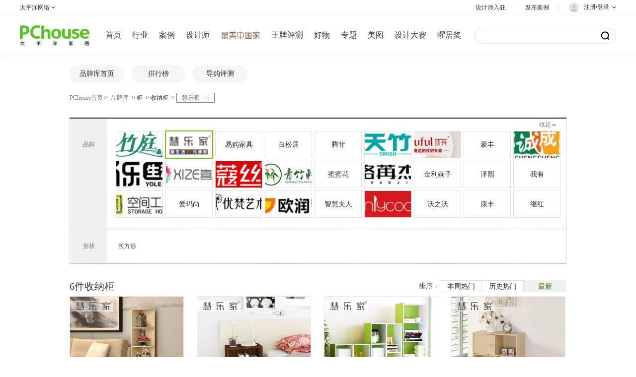

--- FILE ---
content_type: text/html; charset=GBK
request_url: https://product.pchouse.com.cn/list/b3478_c228.html
body_size: 30046
content:









































	
	
	<!DOCTYPE html>
	<html>


<head>
<meta content="always" name="referrer">
<meta http-equiv="Content-Type" content="text/html; charset=GBK" />
<title>收纳柜报价大全_收纳柜图片_太平洋家居网产品库</title>
<meta name="keywords" content="慧乐家收纳柜,慧乐家收纳柜价格,慧乐家收纳柜报价,慧乐家收纳柜大全,慧乐家收纳柜最新报价" />
<meta name="description" content="【慧乐家收纳柜】慧乐家收纳柜价格：最新慧乐家收纳柜产品大全，慧乐家收纳柜品牌价格报价大全，慧乐家收纳柜参数、评测、图片、论坛及产品对比，尽在太平洋家居网家居产品库。" />
<meta name="Author" content="lifen_gz huangrong_gz">
<link href="//js.3conline.com/pchousenew/pchouse/2025/brand/cpk_list_2025.css" rel="stylesheet" type="text/css" />

<meta name="mobile-agent" content="format=html5; url=//m.pchouse.com.cn/product/list/b3478_c228.html">
<link rel="alternate" media="only screen and (max-width: 640px)" href="//m.pchouse.com.cn/product/list/b3478_c228.html" >
<script>
	!(function(d,l){var b=navigator.userAgent.toLowerCase(),k=location.href.toLowerCase(),f=location.hostname,n=l.referrer.toLowerCase(),e=n.split("/")[2],o=location.search,m=location.hash,g=".pchouse.com.cn",c="m.pchouse.com.cn",h="pad.pchouse.com.cn",a={},i={SB:b.indexOf("symbian")>-1,NK:b.indexOf("nokia")>-1,BB:b.indexOf("blackberry")>-1,WCE:b.indexOf("windows ce")>-1,WP:b.indexOf("windows phone")>-1,Mobile:b.indexOf("mobile")>-1,Android:b.indexOf("android")>-1,Iphone:b.indexOf("iphone")>-1,Ipod:b.indexOf("ipod")>-1,Ipad:b.indexOf("ipad")>-1,Mipad:b.indexOf("mi-pad")>-1,WX:b.indexOf("micromessenger")>-1};if(i.WX){a.bIsWeixin=true}else{a.bIsWeixin=false}if(i.Ipad||i.Mipad){a.browserType="ipad"}else{if(i.SB||i.BB||i.WCE||i.WP||i.NK){a.browserType="wap"}else{if(i.Mobile||i.Android||i.Iphone||i.Ipod){a.browserType="wap_3g"}else{a.browserType="main"}}}if(!(d.PCGPARAM&&typeof(d.PCGPARAM)=="object")){d.PCGPARAM=a}var j=function(){};j.prototype={init:function(q,v,t){var s=a.browserType,x=q[s];if(typeof(v)=="function"){v(s,q)}if(t=="jump2"&&typeof(q)!="undefined"&&typeof(q.wap_3g)!="undefined"&&a.browserType!="main"){d.deviceJumpUrl=q;l.addEventListener("DOMContentLoaded",function(){var A=l.createElement("iframe");A.src="/global_ssi/pchouse/jump_layer/";A.style.display="none";A.id="JiframeDeviceJump";l.body.appendChild(A)},false);return false}if(s=="main"||o.indexOf("type=checked")>-1||f.indexOf("cms.pc")>-1||typeof(x)=="undefined"||x==""){return false}if(k.indexOf(x)!=-1){var u="http://"+c+"/w/";if(k!=u){return false}}var w=false,z="referrerUrl";function p(B,D,C,E,A){l.cookie=B+"="+D+";expires="+new Date(new Date().getTime()+(C)).toGMTString()+";path="+E+";domain="+A}if(n==""){w=true;p(z,n,-1000,"/",g)}else{if(e.indexOf(g)==-1||e.indexOf("mrobot")!=-1){w=true;p(z,n,10000,"/",g)}if((e!=f)&&(n+k).split(c).length>=2){w=true;p(z,n,10000,"/",g)}if((e!=f)&&(n+k).split(h).length>=2){w=true;p(z,n,10000,"/",g)}}if(!w){return false}if(o&&o.indexOf("fromApp")>-1){if(x.indexOf("?")!=-1){x+="&fromApp"}else{x+="?fromApp"}}if(m||o){var r=/[\?|#]ad=([^&|^#]*)/i.exec(o+m);if(r){var y=r[1];if(x.indexOf("?")!=-1){x+="#ad="+y}else{if(x.indexOf("#")!=-1){x+="?ad="+y}else{x+="#ad="+y}}}}location.href=x}};d.deviceJump=new j()})(window,document);

	deviceJump.init({
		"main": "//product.pchouse.com.cn/list/b3478_c228.html",
		"wap_3g": "//m.pchouse.com.cn/product/list/b3478_c228.html"
	});
</script>

<script src="//www.pconline.com.cn/_hux_/house/default/index.js"></script>
<!--[if IE 6]><script>document.execCommand("BackgroundImageCache", false, true)</script><![endif]-->
</head>

<!-- 公用头部 -->
<body>
	<!-- counter -->
	

<script>if(!window._addIvyID) document.write("<scr"+"ipt src='//www.pconline.com.cn/js/ivy.js'><\/scr"+"ipt>");</script>

	<div id="ivy_div" style="display: none;">
		<script class=" defer" src="//jwz.3conline.com/adpuba/house_product_show?id=pchouse.cpk.lby.test15.&media=js&channel=dynamic&"></script>
	</div>

<!--栏目计数器-->
<script>
	window._common_counter_code_='channel=2460';
	window._common_counter_uuid_='';
	!(function(){const PCGROUP_COUNT={domains:{pconline:'5.pconline.com.cn/newcount',pclady:'.pclady.com.cn',pcauto:'.pcauto.com.cn',pcbaby:'.pcbaby.com.cn',pchouse:'.pchouse.com.cn'},reffer:document.referrer,tagName:'img',cookieEnable:function(){if(navigator.cookieEnabled)return true;var enable=false,setValue='pc=boy;';document.cookie=setValue;if(document.cookie.indexOf(setValue)>-1)enable=true;document.cookie='';return enable;},eventCount:function(params){var _self=this;if(/^channel=(\d)+$/.test(params._common_counter_code_)){var domain='';if(params._common_counter_domain_&&params._common_counter_domain_!=''){domain=params._common_counter_domain_;}else{domain=PCGROUP_COUNT.curDomain();}
if(domain!=''){var elem=(document.body.insertBefore(document.createElement(PCGROUP_COUNT.tagName),document.body.firstChild));elem.style.display="none";elem.src=location.protocol+"//count"+PCGROUP_COUNT.domains[domain]+"/count.php?"+params._common_counter_code_+"&screen="+screen.width+"*"+screen.height+"&refer="+encodeURIComponent(PCGROUP_COUNT.reffer)+"&anticache="+new Date().getTime()+"&url="+encodeURIComponent(location.href)+"&from=event&customInformation="+(params._common_counter_custom_?params._common_counter_custom_:"")+"&cookieEnable="+PCGROUP_COUNT.cookieEnable()+"&gmvshows="+(window._common_counter_gmvshows_?window._common_counter_gmvshows_:"")+"&iframeCode="+(self===top?0:(top===parent?1:2));}}},createCount:function(domain){var _self=this;var elem=(document.body.insertBefore(document.createElement(_self.tagName),document.body.firstChild));if(!window.PCGPARAM||(window.PCGPARAM&&PCGPARAM.browserType!="main")){if(!!document.cookie.match(/(^|; )referrerUrl=[^;]+/)){_self.reffer=document.cookie.match(/(^|; )referrerUrl=([^;]+)/)[2];document.cookie="referrerUrl=;expires="+new Date(new Date().getTime()-10000).toGMTString()+";path=/;domain="+domain;}
_self.tagName="script";}
elem.style.display="none";elem.src=location.protocol+"//count"+_self.domains[domain]+"/count.php?"+(window._common_counter_uuid_?window._common_counter_uuid_:"")+_common_counter_code_+"&screen="+screen.width+"*"+screen.height+"&refer="+encodeURIComponent(_self.reffer)+"&anticache="+new Date().getTime()+"&url="+encodeURIComponent(location.href)+"&from="+(window._common_counter_from_?window._common_counter_from_:"")+"&customInformation="+(window._common_counter_custom_?window._common_counter_custom_:"")+"&cookieEnable="+_self.cookieEnable()+"&gmvshows="+(window._common_counter_gmvshows_?window._common_counter_gmvshows_:"")+"&iframeCode="+(self===top?0:(top===parent?1:2));},curDomain:function(){var _self=this;var domain='';for(var key in _self.domains){if(location.host.indexOf(key)>-1){return key;}}
return domain;},init:function(){var _self=this;if(/^channel=(\d)+$/.test(window._common_counter_code_)){if(window._common_counter_domain_&&window._common_counter_domain_!=''){_self.createCount(window._common_counter_domain_);}else{var domain=_self.curDomain();if(domain!=''){_self.createCount(domain);}}}}}
PCGROUP_COUNT.init();window.PCGROUP_EVENTCOUNT=PCGROUP_COUNT.eventCount;})();
</script>
<!--头部-->
<style type="text/css">
body {
margin: 0;
padding: 0;
}
.clearfix {
*zoom: 1;
}
.clearfix:after {
content: "\20";
clear: both;
height: 0;
display: block;
overflow: hidden;
}
.navibar-l::after,
.navibar-r::after {
content: "";
clear: both;
height: 0;
display: block;
}
.navibar-wap-top-r {
float: right;
}
.navibar {
text-align: left;
position: relative;
z-index: 9999;
box-sizing: border-box;
background-color: #fff;
box-shadow: 0 2px 6px 0 rgba(0, 0, 0, 0.05);
color: #333333;
font: 12px/1.5 PingFangSC, Microsoft YaHei, tahoma, arial, \5b8b\4f53;
width: 100%;
min-width: 1200px;
position: sticky;
left: 0;
top: 0;
}
.navibar-wap {
margin: 0 auto;
background-color: #fff;
}
.navibar a {
color: #333333;
text-decoration: none;
}
.navibar a:hover {
color: #59c328;
text-decoration: none;
}
/* Logo */
.navibar .nb-logo {
float: left;
margin-right: 54px;
margin-top: 19px;
}
.navibar .nb-logo a {
display: block;
width: 140px;
height: 42px;
background: url(//www1.pchouse.com.cn/project/2023/navibar/images/logo.png);
background-size: 100% 100%;
}
/* 导航 */
.navibar .nb-nav {
margin-top: 20px;
float: left;
}
.navibar .nb-nav .nav {
position: relative;
font-family: PingFangSC;
margin-right: 34px;
line-height: 40px;
font-size: 16px;
color: #333;
float: left;
cursor: pointer;
}
.navibar .nb-nav .nav .i-navNaem {
font-style: normal;
}
.navibar .nb-nav .nav .n-icon {
display: inline-block;
position: relative;
top: 1px;
width: 14px;
height: 14px;
background: url(//www1.pchouse.com.cn/pchouse/navibar/images/ar.png);
background-size: 100% 100%;
transition: 0.25s;
transform: rotate(180deg);
}
.navibar .nb-nav .nav-menu {
position: absolute;
top: 40px;
right: 0;
display: none;
}
.navibar .nb-nav .nav-menu-box {
padding-top: 30px;
width: 434px;
height: 96px;
line-height: normal;
background: #ffffff;
box-shadow: 0 2px 10px 0 rgba(0, 0, 0, 0.05);
transition: 0.25s;
}
.navibar .nb-nav .nav-menu-box a {
display: inline-block;
margin: 0 0 22px 30px;
font-weight: normal;
line-height: 22px;
font-size: 16px;
color: #333333;
float: left;
}
.navibar .nb-nav a.nav:hover,
.navibar .nb-nav .nav-menu-box a:hover,
.navibar .nb-nav .nav-menu-box a.cur {
color: #59c328;
}
.navibar .nb-nav .nav:hover .n-icon {
transform: rotate(0deg);
}
.navibar .nb-nav .nav:hover .nav-menu {
display: block;
}
.navibar .nb-nav .nav-cur,
.navibar .nb-nav .nav-cur:hover {
font-weight: bold;
font-size: 20px;
color: #030605;
}
/* 搜索 */
.navibar .nb-ks {
float: right;
position: relative
}
.navibar .nb-ks form {
margin: 25px 0 0;
width: 295px;
height: 30px;
background: #ffffff;
border: 1px solid #e5e5e5;
border-radius: 16px;
}
.navibar .nb-ks .formFocus {
background: #ffffff;
border: 1px solid #030605;
}
.navibar .nb-inTxt {
line-height: 20px;
padding: 5px 0;
color: #030605;
border: none;
outline: none;
background: none;
width: 120px;
appearance: none;
margin-left: 20px;
box-sizing: border-box;
font-size: 14px;
}
.navibar .nb-inBtn {
float: right;
width: 18px;
height: 18px;
border: none;
background: url(//www1.pchouse.com.cn/pchouse/navibar/images/search.png);
background-size: 100% auto;
cursor: pointer;
margin: 5px 12px 0 0;
outline: none;
}
.navibar .nb-inTxt::input-placeholder {
color: #aaa;
}
.navibar .nb-inTxt::-webkit-input-placeholder {
color: #aaa;
}
.navibar .nb-inTxt::-moz-placeholder {
color: #aaa;
}
.navibar .nb-inTxt:-moz-placeholder {
color: #aaa;
}
.navibar .nb-inTxt:-ms-input-placeholder {
color: #aaa;
}
.ks-a a {
margin-left: 20px;
line-height: 24px;
color: #aaaaaa;
display: inline-block;
float: left;
position: relative;
}
.ks-a .hot::before{
content:"";
width:12px;
height:13.17px;
background:url(https://www1.pchouse.com.cn/index/20231211/images/icon/hot_search.png) no-repeat;
background-size:100%;
position:absolute;
left:-16px;
top:5px;
}
.all-hot-search-wrapper {
overflow: hidden;
position: absolute;
left: 22px;
top: 34px;
width: 220px;
height: 14px;
user-select: none;
cursor: text;
}
.all-hot-search-wrapper .all-hot-search {
position: absolute;
top: 0;
left: 0;
user-select: none;
cursor: text;
}
.all-hot-search-wrapper .all-hot-search .hot-search {
height: 14px;
line-height: 14px;
font-size: 14px;
text-align: left;
color: #AAAAAA;
user-select:none;
cursor:text;
width: 220px;
overflow: hidden;
text-overflow: ellipsis;
white-space: nowrap;
}
/* 右侧 */
.navibar-r,
.navibar-l {
display: block;
margin: 0 auto;
width: 1400px;
}
.navibar-l {
height: 80px;
}
.navibar-wap-top {
background: #ffffff;
border-bottom: 1px solid #f6f6f6;
}
/* 太平洋网络 */
.navibar .nb-sites {
width: 115px;
padding: 10px 0;
border: 1px solid #eeeeee;
position: absolute;
top: 42px;
background-color: #fff;
box-sizing: border-box;
display: none;
left: 50%;
transform: translateX(-50%);
}
.navibar .nb-sites a {
display: block;
font-size: 12px;
height: 35px;
line-height: 35px;
text-align: center;
color: #030605;
transition: all linear 0.2s;
padding:0 20px
}
.navibar .nb-sites a:hover {
color: #59c328;
}
.navibar .nb-sites a::before {
content: '';
display: block;
height: 1px;
background: #ececec;
}
.navibar .nb-sites a[href^="//www.pcauto"] {
line-height: 30px;
height: 30px;
}
.navibar .nb-sites a:nth-child(3)::before,
.navibar .nb-sites a:nth-child(1)::before {
display: none;
}
.navibar .nb-sites::before,
.navibar .nb-ewm::before {
content: "";
width: 13px;
height: 8px;
background: url(//www1.pchouse.com.cn/project/2023/navibar/images/nl_icons.png)
no-repeat 0 -206px;
position: absolute;
left: 50%;
transform: translateX(-50%);
top: -8px;
}
.nb-menulist::before {
content: "";
width: 13px;
height: 8px;
background: url(//www1.pchouse.com.cn/project/2023/navibar/images/nl_icons.png)
no-repeat 0 -206px;
position: absolute;
right: 8px;
top: -8px;
}
.navibar .Jnb-pcgroup .nb-menu {
font-size: 12px;
}
.navibar .nb-pcgroup-hover .nb-sites {
display: block;
}
.Jnb-designer:hover::before {
background: url(//www1.pchouse.com.cn/project/2023/navibar/images/nl_icons.png)
no-repeat 1px -84px;
color: #030605;
}
.Jnb-designer:hover .nb-txt {
color: #59c328;
}
.navibar .nb-designer-hover .nb-ewm {
display: block;
line-height: 0;
z-index:1;
}
.navibar .nb-ewm {
width: 174px;
padding: 10px 12px 5px;
border: 1px solid #e5e5e5;
position: absolute;
top: 42px;
background-color: #fff;
box-sizing: border-box;
display: none;
left: 50%;
transform: translateX(-50%);
}
.navibar .nb-ewm .tit {
display: block;
font-size: 14px;
text-align: center;
font-weight: bold;
color: #333;
line-height: 20px;
padding-top: 4px;
}
.nb-case:hover::before {
background: url(//www1.pchouse.com.cn/project/2023/navibar/images/case_i_on.png);
}
.nb-case:hover .nb-txt {
color: #59c328;
}
/* 登录 */
.navibar .nb-avatar {
margin-right: 10px;
width: 20px;
height: 20px;
border-radius: 50%;
float: left;
}
.navibar .nb-info,
.navibar .nb-tit {
display: inline;
float: left;
}
.navibar .nb-tit {
position: relative;
line-height: 18px;
padding: 0 20px;
}
.navibar-r .Jnb-pcgroup {
float: left;
padding-left: 0;
}
.navibar .nb-tit.Jnb-login {
padding-right: 0;
}
.navibar .nb-tit::after {
content: "";
width: 1px;
height: 12px;
background: #ddd;
border-radius: 1.5px;
right: 0;
top: 9px;
position: absolute;
}
.navibar .Jnb-pcgroup::after {
display: none;
}
.navibar .nb-tit:last-child::after {
display: none;
}
.navibar .nb-login {
padding-top: 3px;
padding-bottom: 3px;
}
.navibar .nb-txt,
.navibar .nb-arrow {
display: inline-block;
vertical-align: middle;
}
.navibar .nb-menu {
display: inline-block;
vertical-align: top;
position: relative;
cursor: pointer;
transition: all linear 0.2s;
}
.navibar .nb-menu:hover {
text-decoration: none;
}
.navibar .Jnb-login .nb-menu {
padding: 5px 0;
height: 20px;
}
.nb-login .nb-head {
position: relative;
top: 4px;
height: 36px;
width: 36px;
overflow: hidden;
border-radius: 20px;
font-size: 0;
margin-right: 5px;
}
#Jnickname {
position: relative;
padding-right: 14px;
}
#Jnickname::after {
position: absolute;
top: 4px;
right: 0;
width: 8px;
height: 8px;
content: "";
display: block;
background: url(//www1.pchouse.com.cn/pchouse/navibar/images/r.png)
no-repeat right center;
background-size: 8px 8px;
transition: 0.25s;
transform: rotate(0deg);
}
.navibar .nb-login-hover #Jnickname::after {
transform: rotate(180deg);
background: url(//www1.pchouse.com.cn/project/2023/navibar/images/arrow_on.png)
no-repeat center center;
}
.nb-login .nb-head img {
vertical-align: top;
}
html:root .nb-login .nb-head {
display: inline-block;
top: 1px;
margin-right: 0;
vertical-align: middle;
}
.Jnb-login .nb-msgtip {
display: none;
position: absolute;
width: 6px;
height: 6px;
overflow: hidden;
right: -5px;
top: -1px;
background: #eb3030;
border-radius: 50%;
z-index: 1;
}
.nb-info-msg .nb-msgtip {
display: block;
}
.nb-info-msg .nb-head {
position: relative;
display: block;
width: 20px;
float: left;
margin-right: 11px;
}
#JuserHeadPic {
border-radius: 50%;
}
.navibar .nb-txt {
height: 30px;
line-height: 30px;
vertical-align: middle;
}
.navibar .nb-arrow {
width: 8px;
height: 8px;
overflow: hidden;
vertical-align: middle;
background: url(//www1.pchouse.com.cn/pchouse/navibar/images/r.png)
no-repeat right center;
background-size: 8px 8px;
}
.navibar .nb-arrow {
transition: 0.25s;
transform: rotate(0deg);
}
.navibar .nb-pcgroup-hover .nb-arrow {
background: url(//www1.pchouse.com.cn/project/2023/navibar/images/arrow_on.png);
}
.navibar .nb-pcgroup-hover .nb-arrow {
transition: 0.25s;
transform: rotate(180deg);
}
.navibar .nb-menulist {
display: none;
position: absolute;
display: none;
position: absolute;
width: 130px;
top: 38px;
right: 0;
z-index: 10;
font-size: 14px;
border: 1px solid #ececec;
background-color: #fff;
}
.navibar .nb-menulist::after,
.navibar .nb-pcgroup-hover .nb-sites::after {
position: absolute;
left: 0;
top: -15px;
display: block;
width: 100%;
height: 15px;
content: "";
}
.navibar .nb-login-hover .nb-menulist {
display: block;
}
.nb-menulist .nb-ml-item {
display: block;
position: relative;
height: 40px;
line-height: 40px;
padding: 0px 12px;
overflow: hidden;
white-space: nowrap;
text-overflow: ellipsis;
transition: all linear 0.2s;
}
.nb-menulist .nb-ml-item:hover {
background-color: #f5f6f8;
}
.nb-ml-user .nb-ml-item {
font-size: 12px;
height: 34px;
line-height: 34px;
}
.nb-menulist .nb-ml-ic {
display: inline;
float: left;
width: 20px;
height: 20px;
margin-right: 8px;
background: url(//www1.pchouse.com.cn/project/2023/navibar/images/ico-logins-pcgroup.png)
no-repeat;
}
.nb-ml-pc .nb-ml-ic {
background-position: 0 0;
margin-top: 10px;
}
.nb-ml-qq .nb-ml-ic {
background-position: 0 -24px;
margin-top: 10px;
}
.nb-ml-weibo .nb-ml-ic {
background-position: 0 -47px;
margin-top: 10px;
}
.nb-ml-weixin .nb-ml-ic {
background-position: 0px -69px;
margin-top: 10px;
}
.nb-ml-designer .nb-ml-ic {
height: 16px;
background-position: 0 -92px;
margin-top: 10px;
}
.nb-ml-designer:hover .nb-ml-ic {
background-position: -20px -92px;
}
.nb-ml-personal .nb-ml-ic {
height: 16px;
background-position: 0px -115px;
margin-top: 9px;
}
.nb-ml-personal:hover .nb-ml-ic {
background-position: -20px -115px;
}
.nb-ml-pushcase .nb-ml-ic {
height: 16px;
background-position: 0 -137px;
margin-top: 9px;
}
.nb-ml-pushcase:hover .nb-ml-ic {
background-position: -20px -137px;
}
.nb-ml-msg .nb-ml-ic {
height: 16px;
background-position: 0 -160px;
margin-top: 9px;
}
.nb-ml-msg:hover .nb-ml-ic {
background-position: -20px -160px;
}
.nb-ml-logout .nb-ml-ic {
height: 16px;
background-position: 0 -184px;
margin-top: 9px;
}
.nb-ml-logout:hover .nb-ml-ic {
background-position: -20px -184px;
}
.navibar .nb-message-num {
position: absolute;
top: 50%;
margin-left: 8px;
background: #eb3030;
color: #fff;
padding: 0;
line-height: 18px;
height: 18px;
border-radius: 50%;
font-size: 12px;
width: 18px;
text-align: center;
transform: translateY(-50%);
}
.navibar .nb-message-none {
display: none;
}
@media screen and (max-width: 1440px) {
.navibar-r,
.navibar-l {
width: 1200px;
}
.navibar .nb-logo {
margin-right: 32px;
}
.navibar .nb-nav .nav {
margin-right: 22px;
}
.navibar .nb-nav span.nav {
margin-right: 0;
}
.navibar .nb-ks form {
width: 283px;
}
.ks-a a {
margin-left: 14px;
}
.ks-a .hot::before {
left: -14px;
}
}
#Jnavibar-nav .vd {
display: inline-block;
width: 80px;
height: 40px;
background: url(//www1.pchouse.com.cn/gz20231103/video/images/zm.svg) no-repeat center center;
background-size: 102px 16px;
transition: all 0.5s;
}
#Jnavibar-nav .vd.nav-cur {
display: inline-block;
width: 102px;
background-size: 102px 20px;
}
#Jnavibar-nav .vd:hover {
-webkit-transform:scale(1.1);
-moz-transform:scale(1.1);
-ms-transform:scale(1.1);
-o-transform:scale(1.1);
transform: scale(1.1);
}
</style>
<div class="navibar clearfix" id="navibar">
<div class="navibar-wap clearfix">
<div class="navibar-wap-top">
<div class="navibar-r">
<div class="nb-tit Jnb-pcgroup">
<div class="nb-menu">
<span class="nb-txt">太平洋网络</span>
<i class="nb-arrow"></i>
</div>
<div class="nb-sites">
<a href="https://www.pconline.com.cn/" target="_blank">太平洋科技</a>
<a href="https://www.pcauto.com.cn/" target="_blank">太平洋汽车</a>
<a target="_blank" href="//www.pcauto.com">PCauto</a>
<a href="https://www.pchouse.com.cn/" >太平洋家居</a>
</div>
</div>
<div class="navibar-wap-top-r">
<div class="nb-tit Jnb-designer">
<div class="nb-menu">
<span class="nb-txt">设计师入驻</span>
</div>
<div class="nb-ewm">
<img src="https://www1.pchouse.com.cn/cms/2026/qrcode/0109/qrcode_pchouse_2026_0109.png" alt="" class="ewm" width="148">
<span class="tit">联系入驻</span>
</div>
</div>
<div class="nb-tit nb-case">
<a href="https://my.pchouse.com.cn/login.jsp?return=https://dingzhi.pchouse.com.cn/case/file"
class="nb-menu" id="JcaseFile">
<span class="nb-txt">发布案例</span>
</a>
</div>
<div class="nb-tit Jnb-login  nb-info-msg" id="ajaxLogon">
<a target="_self" href="https://my.pchouse.com.cn/login.jsp?return="class="nb-menu">
<img src="//www1.pchouse.com.cn/project/2023/navibar/images/avatar_d.png" class="nb-avatar" alt="">
<span id="Jnickname">注册/登录</span>
</a>
<div class="nb-menulist">
<div class="nb-ml-loginway">
<a target="_self" href="https://my.pchouse.com.cn/login.jsp?return="
class="nb-ml-item nb-ml-pc"> <i class="nb-ml-ic"></i>
通行证登录
</a>
<a target="_self"
href="https://my.pchouse.com.cn/passport/opens/authorize.jsp?type=qzone_house&return="
class="nb-ml-item nb-ml-qq">
<i class="nb-ml-ic"></i>
QQ登录
</a>
<a target="_self"
href="https://my.pchouse.com.cn/passport/opens/authorize.jsp?type=sina_house&return="
class="nb-ml-item nb-ml-weibo">
<i class="nb-ml-ic"></i>
微博登录
</a>
<a target="_self"
href="https://my.pchouse.com.cn/passport/opens/authorize.jsp?type=weixin_house&return="
class="nb-ml-item nb-ml-weixin">
<i class="nb-ml-ic"></i>
微信登录
</a>
</div>
</div>
</div>
</div>
</div>
</div>
<div class="navibar-wap-bd">
<div class="navibar-l">
<div class="nb-logo">
<a href="https://www.pchouse.com.cn/" target="_blank"></a>
</div>
<div class="nb-nav" id="Jnavibar-nav">
<a href="//www.pchouse.com.cn/" class="nav ">首页</a>
<a href="//www.pchouse.com.cn/home/pz/news/" class="nav ">行业</a>
<a href="//dingzhi.pchouse.com.cn/" class="nav">案例</a>
<a href="//designer.pchouse.com.cn/" class="nav">设计师</a>
<a href="//www.pchouse.com.cn/video/" class="nav vd"></a>
<a href="//pingce.pchouse.com.cn/" class="nav">王牌评测</a>
<a href="//www.pchouse.com.cn/stuff/" class="nav">好物</a>
<a href="//topic.pchouse.com.cn/zt2023/" class="nav">专题</a>
<a href="//www.pchouse.com.cn/altas/" class="nav">美图</a>
<a href="//www.pchouse.com.cn/mda/pchouseaward/" class="nav">设计大赛</a>
<a href="https://news.pchouse.com.cn/421/4218594.html" class="nav" style="margin-right:0">曜居奖</a>
</div>
<div class="nb-ks">
<form method="get" action="https://ks-reservation.pchouse.com.cn/composite" name="s" id="formKs" target="_blank" accept-charset="utf-8">
<input type="submit" class="nb-inBtn" value="" onclick='document.getElementById("q2").value=document.getElementById("q1").value' />
<input type="text" name="q" id="q1" class="nb-inTxt trans-all" value="" autocomplete="off" placeholder="" onfocus="this.parentNode.className='formFocus';" onblur="this.parentNode.className='';" />
<input type="hidden" name="charsetName" id="charsetName" value="gbk" />
<input type="hidden" name="q2" id="q2" value="" />
</form>
<div class="ks-a">
<a href="" target="_blank"></a>
<a href="" target="_blank"></a>
<a href="" target="_blank"></a>
</div>
</div>
</div>
</div>
</div>
</div>
<script type="text/template" id="JloginOnHtml">
<a href="https://my.pchouse.com.cn/" target="_blank" class="nb-menu" id="Jnb-nick"><i class="nb-head"><img id="JuserHeadPic" width="20" height="20" alt="" src="" /><em id="Jnb_msgtip" class="nb-msgtip" title="您有新消息！"></em></i>
<span id="Jnickname"></span>
</a>
<div class="nb-menulist">
<div class="nb-ml-user">
<a href="https://designer.pchouse.com.cn/my/case/" target="_blank" class="nb-ml-item nb-ml-designer">
<i class="nb-ml-ic"></i>
我是设计师
</a>
<a href="https://my.pchouse.com.cn/" target="_blank" class="nb-ml-item nb-ml-personal">
<i class="nb-ml-ic"></i>
个人中心
</a>
<a href="https://dingzhi.pchouse.com.cn/case/file" target="_blank" class="nb-ml-item nb-ml-pushcase">
<i class="nb-ml-ic"></i>
发布案例
</a>
<a href="https://my.pchouse.com.cn/msg/inbox.jsp" target="_blank" class="nb-ml-item nb-ml-msg">
<i class="nb-ml-ic"></i>
消息
<span class="nb-message-none" id="Jnb-msgNum"></span>
</a>
<a href="javascript:;" target="_self" onclick="ajaxLogin.exitLogin();return false" class="nb-ml-item nb-ml-logout ">
<i class="nb-ml-ic"></i>
退出
</a>
</div>
</div>
</script>
<script>
/*登录url*/
window.ajaxLoginUrl = "//www1.pchouse.com.cn/common/js/login/pchouse.login.1.1-min.js";
</script>
<!-- 产品库LOGO 和搜索框 -->
			<div class="ivy990"><script src="//ivy.pconline.com.cn/adpuba/show?id=pchouse.cpk.lby.tl1.&media=js&channel=inline&trace=1"></script></div>
<!-- 产品目录&导航 -->
			
			




<!-- 产品目录SSI（用在列表页)  SSI来源:http://www.pchouse.com.cn/product/1207/intf962.html -->
<!-- <link href="http://js.3conline.com/pchouse/2014/cpk_list.css" rel="stylesheet" type="text/css" /> -->
<div class="mainNav">
	<div id="" class="mainNav-wrap">
		<ul class='clearfix' id="jSubNav">
			
				<li>
					<a class="nav navTwo" target="_blank" href="//product.pchouse.com.cn/">品牌库首页</a>
				</li>
			
			<li>
				<a class="nav navFour  " target="_blank" href="//product.pchouse.com.cn/top/b10.html">排行榜</a>
			</li>
			
				<li>
					<a href="//pingce.pchouse.com.cn/" class="nav navFour" target="_blank" >导购评测</a>
				</li>
			
		</ul>
	</div>
	<div class="area-menu dn">
<div class="menu-bd fl">
<ul class="control dn" id ="menu_control">
<li class="li-a">
<dl>
<dt class="icons">
建材
</dt>
<dd>
<a href="//product.pchouse.com.cn/list/c6.html
" target="_blank">瓷砖  </a>
<a href="//product.pchouse.com.cn/list/c33.html
" target="_blank">地板  </a>
<a href="//product.pchouse.com.cn/list/c36.html
" target="_blank">墙漆</a>
<a href="//product.pchouse.com.cn/list/c12.html
" target="_blank">橱柜</a>
<a href="//product.pchouse.com.cn/list/c46.html
" target="_blank">马桶</a>
<a href="//product.pchouse.com.cn/list/c77.html
" target="_blank">吸顶灯</a>
<a href="//product.pchouse.com.cn/list/c203.html
" target="_blank">防盗门</a>
</dd>
</dl>	
</li>
<li class="li-b">
<dl>
<dt class="icons">
家具
</dt>
<dd>
<a href="//product.pchouse.com.cn/list/c171.html
" target="_blank">布艺沙发  </a>
<a href="//product.pchouse.com.cn/list/c142.html
" target="_blank">实木床</a>
<a href="//product.pchouse.com.cn/list/c111.html
" target="_blank">衣柜</a>
<a href="//product.pchouse.com.cn/list/c185.html
" target="_blank">红木家具</a>
<a href="//product.pchouse.com.cn/list/c131.html
" target="_blank">沙发椅</a>
<a href="//product.pchouse.com.cn/list/c234.html
" target="_blank">儿童床</a>
</dd>
</dl>	
</li>
<li class="li-c">
<dl>
<dt class="icons">
家电
</dt>
<dd>
<a href="//product.pchouse.com.cn/list/c293.html
" target="_blank">洗衣机</a>
<a href="//product.pchouse.com.cn/list/c290.html
" target="_blank">冰箱</a>
<a href="//product.pchouse.com.cn/list/c320.html
" target="_blank">热水器</a><br/>
<a href="//product.pchouse.com.cn/list/c291.html
" target="_blank">空调</a>
<a href="//product.pchouse.com.cn/list/c256.html
" target="_blank">净化器</a>
<a href="//product.pchouse.com.cn/list/c625.html
" target="_blank">智能电视</a>
</dd>
</dl>
</li>
<li class="li-d">
<dl>
<dt class="icons">
软装
</dt>
<dd>
<a href="//product.pchouse.com.cn/list/c56_f10053.html
" target="_blank">无纺布壁纸  </a>
<a href="//product.pchouse.com.cn/list/c86_f13214.html
" target="_blank">乳胶床垫</a><br/>
<a href="//product.pchouse.com.cn/list/c102.html
" target="_blank">抱枕 </a>
<a href="//product.pchouse.com.cn/list/c52.html
" target="_blank">布艺窗帘 </a>
<a href="//product.pchouse.com.cn/list/c62.html
" target="_blank">装饰画</a>
</dd>
</dl>	
</li>
</ul>                      
<div id="menu" class="tab">
<ul>
<li>
<dl class="clearfix">
<dt>
<a href="//product.pchouse.com.cn/list/c10.html
" target="_blank">卫浴洁具</a>&gt;
</dt>
<dd>
|<a href="//product.pchouse.com.cn/list/c46.html
" target="_blank">马桶</a>|
<a href="//product.pchouse.com.cn/list/c44.html
" target="_blank">面盆</a>|
<a href="//product.pchouse.com.cn/list/c50.html
" target="_blank">浴室柜</a>|
<a href="//product.pchouse.com.cn/list/c45.html
" target="_blank">浴缸</a>|
<a href="//product.pchouse.com.cn/list/c407.html
" target="_blank">蹲便器</a>|
<a href="//product.pchouse.com.cn/list/c51.html
" target="_blank">妇洗器</a>|
<a href="//product.pchouse.com.cn/list/c47.html
" target="_blank">淋浴房</a>
</dd>
</dl>
<dl class="clearfix">
<dt>
<a href="//product.pchouse.com.cn/list/c42.html
" target="_blank">卫浴五金</a>&gt;
</dt>
<dd>
|<a href="//product.pchouse.com.cn/list/c48.html
" target="_blank">卫浴龙头</a>|
<a href="//product.pchouse.com.cn/list/c49.html
" target="_blank">花洒</a>|
<a href="//product.pchouse.com.cn/list/c414.html
" target="_blank">地漏</a>|
<a href="//product.pchouse.com.cn/list/c412.html
" target="_blank">置物架</a>|
<a href="//product.pchouse.com.cn/list/c415.html
" target="_blank">毛巾架</a>
</dd>
</dl>
<dl class="clearfix">
<dt>
<a href="//product.pchouse.com.cn/list/c6.html
" target="_blank">瓷砖地板</a>&gt;
</dt>
<dd>
|<a href="//product.pchouse.com.cn/list/c16.html
" target="_blank">地面砖</a>|
<a href="//product.pchouse.com.cn/list/c443.html
" target="_blank">抛光砖</a>|
<a href="//product.pchouse.com.cn/list/c17.html
" target="_blank">内墙砖</a>|
<a href="//product.pchouse.com.cn/list/c18.html
" target="_blank">外墙砖</a>|
<a href="//product.pchouse.com.cn/list/c184.html
" target="_blank">马赛克</a>|
<a href="//product.pchouse.com.cn/list/c33.html
" target="_blank">实木地板</a>|
<a href="//product.pchouse.com.cn/list/c32.html
" target="_blank">实木复合地板</a>|
<a href="//product.pchouse.com.cn/list/c35.html
" target="_blank">强化复合地板</a>|
<a href="//product.pchouse.com.cn/list/c450.html
" target="_blank">软木地板</a>
</dd>
</dl>
<dl class="clearfix">
<dt>
<a href="//product.pchouse.com.cn/list/c8.html
" target="_blank">涂料</a>&gt;
</dt>
<dd>
|<a href="//product.pchouse.com.cn/list/c393.html
" target="_blank">乳胶漆</a>|
<a href="//product.pchouse.com.cn/list/c36.html
" target="_blank">墙面漆</a>|
<a href="//product.pchouse.com.cn/list/c199.html
" target="_blank">木器漆</a>|
<a href="//product.pchouse.com.cn/list/c419.html
" target="_blank">底漆</a>|
<a href="//product.pchouse.com.cn/list/c448.html
" target="_blank">防水涂料</a>
</dd>
</dl>
<dl class="clearfix">
<dt>
<a href="//product.pchouse.com.cn/list/c5.html
" target="_blank">厨房产品</a>&gt;
</dt>
<dd>
|<a href="//product.pchouse.com.cn/list/c12.html
" target="_blank">橱柜</a>|
<a href="//product.pchouse.com.cn/list/c11.html
" target="_blank">整体厨房</a>|
<a href="//product.pchouse.com.cn/list/c389.html
" target="_blank">水槽</a>|
<a href="//product.pchouse.com.cn/list/c468_f17584.html
" target="_blank">厨房龙头</a>
</dd>
</dl>
<dl class="clearfix">
<dt>
<a href="//product.pchouse.com.cn/list/c202.html
" target="_blank">门窗/五金</a>&gt;
</dt>
<dd>
|<a href="//product.pchouse.com.cn/list/c207.html
" target="_blank">实木门</a>|
<a href="//product.pchouse.com.cn/list/c203.html
" target="_blank">防盗门</a>|
<a href="//product.pchouse.com.cn/list/c397.html
" target="_blank">阳台门</a>|
<a href="//product.pchouse.com.cn/list/c392_o3.html
" target="_blank">玻璃门</a>|
<a href="//product.pchouse.com.cn/list/c210.html
" target="_blank">塑钢窗</a>|
<a href="//product.pchouse.com.cn/list/c39.html" target="_blank">拉手</a>|
<a href="//product.pchouse.com.cn/list/c40.html
" target="_blank">锁具</a>|
<a href="//product.pchouse.com.cn/list/c43.html
" target="_blank">门窗五金</a>
</dd>
</dl>
<dl class="clearfix">
<dt>
<a href="//product.pchouse.com.cn/list/c156.html" target="_blank">照明电工</a>&gt;
</dt>
<dd>
|<a href="//product.pchouse.com.cn/list/c77.html" target="_blank">吸顶灯</a>|
<a href="//product.pchouse.com.cn/list/c79.html" target="_blank">吊灯</a>|
<a href="//product.pchouse.com.cn/list/c78.html" target="_blank">壁灯</a>|
<a href="//product.pchouse.com.cn/list/c80.html" target="_blank">落地灯</a>|
<a href="//product.pchouse.com.cn/list/c81.html" target="_blank">台灯</a>|
<a href="//product.pchouse.com.cn/list/c83.html" target="_blank">镜前灯</a>|
<a href="//product.pchouse.com.cn/list/c196.html" target="_blank">开关</a>|
<a href="//product.pchouse.com.cn/list/c197.html" target="_blank">插座</a>
</dd>
</dl>
<dl class="clearfix">
<dt>
<a href="//product.pchouse.com.cn/list/c526.html" target="_blank">管道/吊顶</a>&gt;
</dt>
<dd>
|<a href="//product.pchouse.com.cn/list/c586.html" target="_blank">管道</a>|
<a href="//product.pchouse.com.cn/list/c590.html" target="_blank">集成吊顶</a>
</dd>
</dl>
<div class="pic-mod">
<a href="//product.pchouse.com.cn/brand/314/" target="_blank"><img src="//www1.pchouse.com.cn/jiancai/aohua.jpg" alt="" width="90" height="60" /></a>
<a href="//product.pchouse.com.cn/brand/54/" target="_blank"><img src="//www1.pchouse.com.cn/product/160412/lejia.jpg" alt="" width="90" height="60" /></a>
<a href="//product.pchouse.com.cn/brand/596/" target="_blank"><img src="//www1.pchouse.com.cn/product/160412/flg.jpg" alt="" width="90" height="60" /></a>
<a href="//product.pchouse.com.cn/brand/5952/" target="_blank"><img src="//www1.pchouse.com.cn/product/151102/mifeng.jpg" alt="" width="90" height="60" /></a>         
<a href="//product.pchouse.com.cn/brand/262/" target="_blank"><img src="//www1.pchouse.com.cn/product/151102/libang.jpg" alt="" width="90" height="60" /></a>
<a href="//product.pchouse.com.cn/brand/281/" target="_blank"><img src="//www1.pchouse.com.cn/product/duoleshi1.jpg" alt="" width="90" height="60" /></a>
</div>
</li>
<li>
<dl class="clearfix">
<dt>
<a href="//product.pchouse.com.cn/list/c19.html
" target="_blank">沙发</a>&gt;
</dt>
<dd>
|<a href="//product.pchouse.com.cn/list/c171.html
" target="_blank">布艺沙发</a>|
<a href="//product.pchouse.com.cn/list/c173.html
" target="_blank">实木沙发</a>|
<a href="//product.pchouse.com.cn/list/c172.html
" target="_blank">真皮沙发</a>|
<a href="//product.pchouse.com.cn/list/c186.html
" target="_blank">红木沙发</a>
</dd>
</dl>
<dl class="clearfix">
<dt>
<a href="//product.pchouse.com.cn/list/c24.html
" target="_blank">床</a>&gt;
</dt>
<dd>
|<a href="//product.pchouse.com.cn/list/c142.html
" target="_blank">实木床</a>|
<a href="//product.pchouse.com.cn/list/c175.html
" target="_blank">布艺床</a>|
<a href="//product.pchouse.com.cn/list/c146.html
" target="_blank">皮艺床</a>|
<a href="//product.pchouse.com.cn/list/c141.html
" target="_blank">双层床</a>|
<a href="//product.pchouse.com.cn/list/c190.html
" target="_blank">红木床</a>
</dd>
</dl>
<dl class="clearfix">
<dt>
<a href="//product.pchouse.com.cn/list/c21.html
" target="_blank">柜</a>&gt;
</dt>
<dd>
|<a href="//product.pchouse.com.cn/list/c111.html
" target="_blank">衣柜</a>|
<a href="//product.pchouse.com.cn/list/c110.html
" target="_blank">电视柜</a>|
<a href="//product.pchouse.com.cn/list/c113.html
" target="_blank">床头柜</a>|
<a href="//product.pchouse.com.cn/list/c117.html
" target="_blank">书柜</a>|
<a href="//product.pchouse.com.cn/list/c114.html
" target="_blank">鞋柜</a>|
<a href="//product.pchouse.com.cn/list/c189.html
" target="_blank">红木柜</a>
</dd>
</dl>
<dl class="clearfix">
<dt>
<a href="//product.pchouse.com.cn/list/c22.html
" target="_blank">桌</a>&gt;
</dt>
<dd>
|<a href="//product.pchouse.com.cn/list/c123.html
" target="_blank">餐桌</a>|
<a href="//product.pchouse.com.cn/list/c107.html
" target="_blank">茶几</a>|
<a href="//product.pchouse.com.cn/list/c122.html
" target="_blank">书桌</a>|
<a href="//product.pchouse.com.cn/list/c126.html
" target="_blank">电脑桌</a>|
<a href="//product.pchouse.com.cn/list/c125.html
" target="_blank">梳妆台</a>|
<a href="//product.pchouse.com.cn/list/c187.html
" target="_blank">红木桌</a>
</dd>
</dl>
<dl class="clearfix">
<dt>
<a href="//product.pchouse.com.cn/list/c23.html
" target="_blank">椅凳榻</a>&gt;
</dt>
<dd>
|<a href="//product.pchouse.com.cn/list/c130.html
" target="_blank">餐椅</a>|
<a href="//product.pchouse.com.cn/list/c131.html
" target="_blank">沙发椅</a>|
<a href="//product.pchouse.com.cn/list/c132.html
" target="_blank">电脑椅</a>|
<a href="//product.pchouse.com.cn/list/c137.html
" target="_blank">梳妆凳</a>|
<a href="//product.pchouse.com.cn/list/c176.html
" target="_blank">扶手椅</a>|
<a href="//product.pchouse.com.cn/list/c188.html
" target="_blank">红木椅</a>
</dd>
</dl>
<dl class="clearfix">
<dt>
<a href="//product.pchouse.com.cn/list/c233.html
" target="_blank">儿童家具</a>&gt;
</dt>
<dd>
|<a href="//product.pchouse.com.cn/list/c346.html
" target="_blank">婴儿床</a>|
<a href="//product.pchouse.com.cn/list/c234.html
" target="_blank">儿童床</a>|
<a href="//product.pchouse.com.cn/list/c235.html
" target="_blank">儿童衣柜</a>|
<a href="//product.pchouse.com.cn/list/c236.html
" target="_blank">儿童桌椅</a>
</dd>
</dl>
<div class="pic-mod">
<a href="//product.pchouse.com.cn/brand/1063/" target="_blank"><img src="//www1.pchouse.com.cn/product/161123/yijia9060.jpg" alt="" width="90" height="60" /></a>
<a href="//product.pchouse.com.cn/brand/1113/" target="_blank"><img src="//www1.pchouse.com.cn/product/160412/qicai.jpg" alt="" width="90" height="60" /></a>
<a href="//product.pchouse.com.cn/brand/795/" target="_blank"><img src="//www1.pchouse.com.cn/product/3gujia.jpg" alt="" width="90" height="60" /></a>
<a href="//product.pchouse.com.cn/brand/19/" target="_blank"><img src="//www1.pchouse.com.cn/product/6meikemeijia.jpg" alt="" width="90" height="60" /></a>
<a href="//product.pchouse.com.cn/brand/2421/" target="_blank"><img src="//www1.pchouse.com.cn/product/1FINE.jpg" alt="" width="90" height="60" /></a>
</div>
</li>
<li>
<dl class="clearfix">
<dt>
<a href="//product.pchouse.com.cn/list/c279.html
" target="_blank">大家电</a>&gt;
</dt>
<dd>
|<a href="//product.pchouse.com.cn/list/c291.html
" target="_blank">空调</a>|
<a href="//product.pchouse.com.cn/list/c290.html" 
target="_blank">冰箱</a>|
<a href="//product.pchouse.com.cn/list/c293.html
" target="_blank">洗衣机</a>|
<a href="//product.pchouse.com.cn/list/c493.html
" target="_blank">电视机</a>|
<a href="//product.pchouse.com.cn/list/c294_f24884.html
" target="_blank">投影仪</a>
</dd>
</dl>
<dl class="clearfix">
<dt>
<a href="//product.pchouse.com.cn/list/c277.html
" target="_blank">厨卫家电</a>&gt;
</dt>
<dd>
|<a href="//product.pchouse.com.cn/list/c15.html
" target="_blank">燃气灶具</a>|
<a href="//product.pchouse.com.cn/list/c316.html
" target="_blank">抽油烟机</a>|
<a href="//product.pchouse.com.cn/list/c323.html
" target="_blank">燃气热水器</a>|
<a href="//product.pchouse.com.cn/list/c320.html
" target="_blank">电热水器</a>|
<a href="//product.pchouse.com.cn/list/c318.html
" target="_blank">消毒柜</a>|
<a href="//product.pchouse.com.cn/list/c424.html
" target="_blank">洗碗机</a>
</dd>
</dl>
<dl class="clearfix">
<dt>
<a href="//product.pchouse.com.cn/list/c280.html
" target="_blank">生活家电</a>&gt;
</dt>
<dd>
|<a href="//product.pchouse.com.cn/list/c256.html
" target="_blank">空气净化器</a>|
<a href="//product.pchouse.com.cn/list/c317.html
" target="_blank">净水器</a>|
<a href="//product.pchouse.com.cn/list/c284.html
" target="_blank">吸尘器</a>|
<a href="//product.pchouse.com.cn/list/c310.html
" target="_blank">饮水机</a>|
<a href="//product.pchouse.com.cn/list/c285.html
" target="_blank">电风扇</a>|
<a href="https://product.pchouse.com.cn/list/c674.html
" target="_blank">新风系统</a>
</dd>
</dl>
<dl class="clearfix">
<dt>
<a href="//product.pchouse.com.cn/list/c498.html
" target="_blank">烹饪电器</a>&gt;
</dt>
<dd>
|<a href="//product.pchouse.com.cn/list/c278.html
" target="_blank">电饭煲</a>|
<a href="//product.pchouse.com.cn/list/c308.html
" target="_blank">电磁炉</a>|
<a href="//product.pchouse.com.cn/list/c313.html
" target="_blank">微波炉</a>|
<a href="//product.pchouse.com.cn/list/c315.html
" target="_blank">电烤箱</a>|
<a href="//product.pchouse.com.cn/list/c295.html
" target="_blank">豆浆机</a>
</dd>
</dl>
<dl class="clearfix">
<dt>
<a href="//product.pchouse.com.cn/list/c584.html
" target="_blank">智能家电</a>&gt;
</dt>
<dd>
|<a href="//product.pchouse.com.cn/list/c625.html
" target="_blank">智能电视</a>|
<a href="//product.pchouse.com.cn/list/c622.html
" target="_blank">扫地机</a>|
<a href="//product.pchouse.com.cn/list/c197_f29081.html
" target="_blank">智能插座</a>
</dd>
</dl>
<div class="pic-mod">
<a href="//product.pchouse.com.cn/brand/82/" target="_blank"><img src="//www1.pchouse.com.cn/product/161208/9060.jpg" alt="" width="90" height="60" /></a>
<a href="//product.pchouse.com.cn/brand/660/" target="_blank"><img src="//www1.pchouse.com.cn/product/160412/meidi.jpg" alt="" width="90" height="60" /></a>
<a href="//product.pchouse.com.cn/brand/378/" target="_blank"><img src="//www1.pchouse.com.cn/product/151208/sony.jpg" alt="" width="90" height="60" /></a>
<a href="//product.pchouse.com.cn/brand/148/" target="_blank"><img src="//www1.pchouse.com.cn/product/151118/tcl.jpg" alt="" width="90" height="60" /></a>
<a href="//product.pchouse.com.cn/brand/133/" target="_blank"><img src="//www1.pchouse.com.cn/product/160412/songxia.jpg" alt="" width="90" height="60" /></a>
<a href="//product.pchouse.com.cn/brand/8077/" target="_blank"><img src="//www1.pchouse.com.cn/chanpin/170719/1.jpg" alt="" width="90" height="60" /></a>
</div>
</li>
<li>
<dl class="clearfix">
<dt>
<a href="//product.pchouse.com.cn/list/c27.html
" target="_blank">壁纸</a>>
</dt>
<dd>
|<a href="//product.pchouse.com.cn/list/c56_f10053.html
" target="_blank">无纺布壁纸</a>|
<a href="//product.pchouse.com.cn/list/c56_f541.html
" target="_blank">植绒壁纸</a>|
<a href="//product.pchouse.com.cn/list/c56_f521.html
" target="_blank">纯纸壁纸</a>
</dd>
</dl>
<dl class="clearfix">
<dt>
<a href="//product.pchouse.com.cn/list/c30.html
" target="_blank">床品</a>>
</dt>
<dd>
|<a href="//product.pchouse.com.cn/list/c250.html
" target="_blank">床品套件</a>|
<a href="//product.pchouse.com.cn/list/c72.html
" target="_blank">被子</a>|
<a href="//product.pchouse.com.cn/list/c73.html
" target="_blank">枕头</a>|
<a href="//product.pchouse.com.cn/list/c170.html
" target="_blank">毛毯</a>
</dd>
</dl>
<dl class="clearfix">
<dt>
<a href="//product.pchouse.com.cn/list/c86.html
" target="_blank">床垫</a>>
</dt>
<dd>
|<a href="//product.pchouse.com.cn/list/c86_f13214.html
" target="_blank">乳胶床垫</a>|
<a href="//product.pchouse.com.cn/list/c86_f13212.html
" target="_blank">弹簧床垫</a>|
<a href="//product.pchouse.com.cn/list/c86_f13213.html
" target="_blank">棕榈床垫</a>
</dd>
</dl>
<dl class="clearfix">
<dt>
<a href="//product.pchouse.com.cn/list/c28.html
" target="_blank">装饰品</a>>
</dt>
<dd>
|<a href="//product.pchouse.com.cn/list/c62.html
" target="_blank">装饰画</a>|
<a href="//product.pchouse.com.cn/list/c64.html
" target="_blank">花瓶</a>|
<a href="//product.pchouse.com.cn/list/c183.html
" target="_blank">茶具</a>|
<a href="//product.pchouse.com.cn/list/c249.html
" target="_blank">镜子</a>
</dd>
</dl>
<div class="pic-mod">
<a href="//product.pchouse.com.cn/brand/1123/" target="_blank"><img src="//www1.pchouse.com.cn/product/160412/yalan.jpg" alt="" width="90" height="60" /></a>
<a href="//product.pchouse.com.cn/brand/342/" target="_blank"><img src="//www1.pchouse.com.cn/product/20160412/hb.jpg" alt="" width="90" height="60" /></a>
<a href="//product.pchouse.com.cn/brand/2411/" target="_blank"><img src="//www1.pchouse.com.cn/product/mabao.jpg" alt="" width="90" height="60" /></a>
<a href="//product.pchouse.com.cn/brand/1041/" target="_blank"><img src="//www1.pchouse.com.cn/product/151010/4huibao.jpg" alt="" width="90" height="60" /></a>
<a href="//product.pchouse.com.cn/brand/1065/" target="_blank"><img src="//www1.pchouse.com.cn/product/151010/3yafangting.jpg" alt="" width="90" height="60" /></a>
<a href="//product.pchouse.com.cn/brand/1063/" target="_blank"><img src="//www1.pchouse.com.cn/chanpin/181016/14.jpg" alt="" width="90" height="60" /></a>
</div>
</li>
</ul>
</div>
</div>
</div>
</div>
<script src="//js.3conline.com/min/temp/v1/lib-jquery1.4.2.js"></script>
<script type="text/javascript">
	//分类菜单
	var ctr_id = $("#menu_control li"), inner_id = $("#menu ul li");

	function showMenu() {
		$(".area-menu").removeClass("dn");
		$("#menu_control").removeClass("dn");
	}
	function hideMenu() {
		$(".area-menu").addClass("dn");
		$("#menu_control").addClass("dn");
	}

	$(".menu-hd").mouseover(function() {
		showMenu();
	});
	$(".menu-hd").mouseleave(function() {
		hideMenu();
	});
	$(".area-menu").mouseover(function() {
		showMenu();
	});
	$(".area-menu").mouseleave(function() {
		hideMenu();
	});

	ctr_id.each(function(k, elem) {
		$(elem).mouseover(function() {
			$(this).addClass("current");
			inner_id.eq(k).addClass("cur");
		});
		$(elem).mouseleave(function() {
			$(this).removeClass("current");
			inner_id.eq(k).removeClass("cur");
		});

	});
	inner_id.each(function(k, elem) {
		$(elem).mouseover(function() {
			$(this).addClass("cur");
			ctr_id.eq(k).addClass("current");
		});
		$(elem).mouseleave(function() {
			$(this).removeClass("cur");
			ctr_id.eq(k).removeClass("current");
		});

	});
</script>
<div class="content area">
	<!-- 筛选面包屑 -->
	<div class="crumb">
		<a href="//www.pchouse.com.cn/" target="_blank" class="en gray-b">PChouse首页</a>&nbsp;&gt;&nbsp;
		<a href="//product.pchouse.com.cn" target="_blank" class="gray-b">品牌库</a>
		
			
					&nbsp;&gt;&nbsp;<a href="//product.pchouse.com.cn/list/c21.html" target="_blank" >柜</a>
				
		
			
					&nbsp;&gt;&nbsp;<a href="//product.pchouse.com.cn/list/c228.html" target="_blank" >收纳柜</a>
				
		
			
					&nbsp;&gt;&nbsp;<a href="//product.pchouse.com.cn/list/c228.html" class="link"><i class="txt">慧乐家</i><i class="close"></i></a>
				
		
		
	</div>
	<!-- 二级分类及其对应的  三级分类 3-->
	<div class="selList">
		
		<div class="sel-main">
		
		
			<dl class="item item-1 clearfix">
			<dt class="tit" >品牌</dt>
			
			
				<dd class="con sel-brand">
					<div class="brand-main" >
						
							
								<a href="//product.pchouse.com.cn/list/b10_c228.html" title="红苹果家具" class="s-img  " data-id="1"><img src="//img.pchouse.com.cn/images/upload/upc/tx/houselib/1510/13/c0/13874977_1444700079420_90x50.jpg" alt="红苹果家具" width="73" height="53" class="c" />
								<span class="txt">
								
								
									红苹果家具
								
								</span>
								</a>
								
							
							
						
							
								<a href="//product.pchouse.com.cn/list/b8121_c228.html" title="箭牌定制家居" class="s-img  " data-id="1"><img src="//img.pchouse.com.cn/images/upload/upc/tx/houselib/2002/21/c0/193765513_1582271259795_90x50.jpg" alt="箭牌定制家居" width="73" height="53" class="c" />
								<span class="txt">
								
								
									箭牌定制家居
								
								</span>
								</a>
								
							
							
						
							
								<a href="//product.pchouse.com.cn/list/b1060_c228.html" title="索菲亚" class="s-img  " data-id="1"><img src="//img.pchouse.com.cn/images/upload/upc/tx/houselib/1607/05/c1/23790814_1467709905630_90x50.jpg" alt="索菲亚" width="73" height="53" class="c" />
								<span class="txt">
								
								
									索菲亚
								
								</span>
								</a>
								
							
							
						
							
								<a href="//product.pchouse.com.cn/list/b763_c228.html" title="曲美家居" class="s-img  " data-id="1"><img src="//img.pchouse.com.cn/images/upload/upc/tx/houselib/2408/21/c0/440478934_1724228530573_90x50.jpg" alt="曲美家居" width="73" height="53" class="c" />
								<span class="txt">
								
								
									曲美家居
								
								</span>
								</a>
								
							
							
						
							
								<a href="//product.pchouse.com.cn/list/b16_c228.html" title="健威家具" class="s-img  " data-id="1"><img src="//img.pchouse.com.cn/images/upload/upc/tx/houselib/1410/15/c0/39703357_1413367570609_90x50.jpg" alt="健威家具" width="73" height="53" class="c" />
								<span class="txt">
								
								
									健威家具
								
								</span>
								</a>
								
							
							
						
							
								<a href="//product.pchouse.com.cn/list/b25_c228.html" title="全友家居" class="s-img  " data-id="1"><img src="//img.pchouse.com.cn/images/upload/upc/tx/houselib/2006/17/c0/215040195_1592377244286_90x50.jpg" alt="全友家居" width="73" height="53" class="c" />
								<span class="txt">
								
								
									全友家居
								
								</span>
								</a>
								
							
							
						
							
								<a href="//product.pchouse.com.cn/list/b342_c228.html" title="Harbor House" class="s-img  " data-id="1"><img src="//img.pchouse.com.cn/images/upload/upc/tx/houselib/1605/10/c3/21334906_1462851041503_90x50.jpg" alt="Harbor House" width="73" height="53" class="c" />
								<span class="txt">
								
									Harbo...
								
								
								</span>
								</a>
								
							
							
						
							
								<a href="//product.pchouse.com.cn/list/b1474_c228.html" title="林氏木业" class="s-img  " data-id="1"><img src="//img.pchouse.com.cn/images/upload/upc/tx/houselib/1706/06/c0/49148650_1496729764671_90x50.jpg" alt="林氏木业" width="73" height="53" class="c" />
								<span class="txt">
								
								
									林氏木业
								
								</span>
								</a>
								
							
							
						
							
								<a href="//product.pchouse.com.cn/list/b754_c228.html" title="欧瑞家具" class="s-img  " data-id="1"><img src="//img.pconline.com.cn/images/upload/upc/tx/houselib/1404/30/c0/33732095_1398841765165_90x50.jpg" alt="欧瑞家具" width="73" height="53" class="c" />
								<span class="txt">
								
								
									欧瑞家具
								
								</span>
								</a>
								
							
							
						
							
								<a href="//product.pchouse.com.cn/list/b1107_c228.html" title="喜梦宝" class="s-img  " data-id="1"><img src="//img.pchouse.com.cn/images/upload/upc/tx/houselib/1510/10/c4/13766293_1444466140706_90x50.jpg" alt="喜梦宝" width="73" height="53" class="c" />
								<span class="txt">
								
								
									喜梦宝
								
								</span>
								</a>
								
							
							
						
							
								<a href="//product.pchouse.com.cn/list/b2195_c228.html" title="罗奇堡" class="s-img  " data-id="1"><img src="//img.pconline.com.cn/images/upload/upc/tx/houselib/1202/09/c0/10373649_1328769092901_90x50.jpg" alt="罗奇堡" width="73" height="53" class="c" />
								<span class="txt">
								
								
									罗奇堡
								
								</span>
								</a>
								
							
							
						
							
								<a href="//product.pchouse.com.cn/list/b1639_c228.html" title="爱家居" class="s-img  " data-id="1"><img src="//img.pchouse.com.cn/images/upload/upc/tx/houselib/1904/03/c0/140415282_1554280099554_90x50.jpg" alt="爱家居" width="73" height="53" class="c" />
								<span class="txt">
								
								
									爱家居
								
								</span>
								</a>
								
							
							
						
							
								<a href="//product.pchouse.com.cn/list/b9_c228.html" title="北欧风情" class="s-img  " data-id="1"><img src="//img.pchouse.com.cn/images/upload/upc/tx/houselib/1411/14/c0/40918490_1415946825609_90x50.jpg" alt="北欧风情" width="73" height="53" class="c" />
								<span class="txt">
								
								
									北欧风情
								
								</span>
								</a>
								
							
							
						
							
								<a href="//product.pchouse.com.cn/list/b1575_c228.html" title="梵赫" class="s-img  " data-id="1"><img src="//img.pchouse.com.cn/images/upload/upc/tx/houselib/2312/01/c0/394883328_1701422355556_90x50.jpg" alt="梵赫" width="73" height="53" class="c" />
								<span class="txt">
								
								
									梵赫
								
								</span>
								</a>
								
							
							
						
							
								<a href="//product.pchouse.com.cn/list/b676_c228.html" title="贺新郎" class="s-img  " data-id="1"><img src="//img.pconline.com.cn/images/upload/upc/tx/houselib/1104/08/c0/7245418_1302231797977_90x50.jpg" alt="贺新郎" width="73" height="53" class="c" />
								<span class="txt">
								
								
									贺新郎
								
								</span>
								</a>
								
							
							
						
							
							
								<a href="//product.pchouse.com.cn/list/b1943_c228.html" title="宅家" class="s-txt " data-id="1">
								<span class="c">
								
								
									宅家
								
								</span></a>
							
						
							
							
								<a href="//product.pchouse.com.cn/list/b998_c228.html" title="汇丰" class="s-txt " data-id="1">
								<span class="c">
								
								
									汇丰
								
								</span></a>
							
						
							
							
								<a href="//product.pchouse.com.cn/list/b187_c228.html" title="金玉世佳" class="s-txt " data-id="1">
								<span class="c">
								
								
									金玉世佳
								
								</span></a>
							
						
							
								<a href="//product.pchouse.com.cn/list/b22_c228.html" title="意风" class="s-img  " data-id="1"><img src="//img.pconline.com.cn/images/upload/upc/tx/houselib/1405/29/c0/34741914_1401330916855_90x50.jpg" alt="意风" width="73" height="53" class="c" />
								<span class="txt">
								
								
									意风
								
								</span>
								</a>
								
							
							
						
							
								<a href="//product.pchouse.com.cn/list/b2420_c228.html" title="Huiyuan" class="s-img  " data-id="1"><img src="//img.pchouse.com.cn/images/upload/upc/tx/houselib/1905/20/c2/148652886_1558348195339_90x50.png" alt="Huiyuan" width="73" height="53" class="c" />
								<span class="txt">
								
									Huiyu...
								
								
								</span>
								</a>
								
							
							
						
							
							
								<a href="//product.pchouse.com.cn/list/b2124_c228.html" title="毓竹" class="s-txt " data-id="1">
								<span class="c">
								
								
									毓竹
								
								</span></a>
							
						
							
								<a href="//product.pchouse.com.cn/list/b1910_c228.html" title="莱茵塞纳" class="s-img  " data-id="1"><img src="//img.pchouse.com.cn/images/upload/upc/tx/houselib/1904/03/c0/140415753_1554280305374_90x50.jpg" alt="莱茵塞纳" width="73" height="53" class="c" />
								<span class="txt">
								
								
									莱茵塞纳
								
								</span>
								</a>
								
							
							
						
							
							
								<a href="//product.pchouse.com.cn/list/b1578_c228.html" title="西木西宅家具" class="s-txt " data-id="1">
								<span class="c">
								
								
									西木西宅家具
								
								</span></a>
							
						
							
								<a href="//product.pchouse.com.cn/list/b936_c228.html" title="名匠木坊" class="s-img  " data-id="1"><img src="//img.pconline.com.cn/images/upload/upc/tx/houselib/1404/30/c0/33725042_1398831403505_90x50.jpg" alt="名匠木坊" width="73" height="53" class="c" />
								<span class="txt">
								
								
									名匠木坊
								
								</span>
								</a>
								
							
							
						
							
							
								<a href="//product.pchouse.com.cn/list/b412_c228.html" title="达芬奇" class="s-txt " data-id="1">
								<span class="c">
								
								
									达芬奇
								
								</span></a>
							
						
							
								<a href="//product.pchouse.com.cn/list/b2302_c228.html" title="友纳" class="s-img  " data-id="1"><img src="//img.pchouse.com.cn/images/upload/upc/tx/houselib/1905/20/c2/148652783_1558347984515_90x50.jpg" alt="友纳" width="73" height="53" class="c" />
								<span class="txt">
								
								
									友纳
								
								</span>
								</a>
								
							
							
						
							
								<a href="//product.pchouse.com.cn/list/b2299_c228.html" title="太力" class="s-img  " data-id="1"><img src="//img.pchouse.com.cn/images/upload/upc/tx/houselib/1905/20/c2/148634870_1558340965231_90x50.png" alt="太力" width="73" height="53" class="c" />
								<span class="txt">
								
								
									太力
								
								</span>
								</a>
								
							
							
						
							
								<a href="//product.pchouse.com.cn/list/b2075_c228.html" title="绿芝岛" class="s-img  " data-id="1"><img src="//img.pconline.com.cn/images/upload/upc/tx/houselib/1207/10/c0/12283726_1341886517787_90x50.jpg" alt="绿芝岛" width="73" height="53" class="c" />
								<span class="txt">
								
								
									绿芝岛
								
								</span>
								</a>
								
							
							
						
							
							
								<a href="//product.pchouse.com.cn/list/b2063_c228.html" title="千芝爱" class="s-txt " data-id="1">
								<span class="c">
								
								
									千芝爱
								
								</span></a>
							
						
							
							
								<a href="//product.pchouse.com.cn/list/b2015_c228.html" title="琼森" class="s-txt " data-id="1">
								<span class="c">
								
								
									琼森
								
								</span></a>
							
						
							
								<a href="//product.pchouse.com.cn/list/b1651_c228.html" title="奥汀堡" class="s-img  " data-id="1"><img src="//img.pconline.com.cn/images/upload/upc/tx/houselib/1404/16/c1/33226323_1397636820208_90x50.jpg" alt="奥汀堡" width="73" height="53" class="c" />
								<span class="txt">
								
								
									奥汀堡
								
								</span>
								</a>
								
							
							
						
							
								<a href="//product.pchouse.com.cn/list/b1641_c228.html" title="驿路坊" class="s-img  " data-id="1"><img src="//img.pconline.com.cn/images/upload/upc/tx/houselib/1110/10/c0/9226026_1318248179327_90x50.jpg" alt="驿路坊" width="73" height="53" class="c" />
								<span class="txt">
								
								
									驿路坊
								
								</span>
								</a>
								
							
							
						
							
								<a href="//product.pchouse.com.cn/list/b1607_c228.html" title="万年树" class="s-img  " data-id="1"><img src="//img.pconline.com.cn/images/upload/upc/tx/houselib/1204/23/c0/11346163_1335164764228_90x50.jpg" alt="万年树" width="73" height="53" class="c" />
								<span class="txt">
								
								
									万年树
								
								</span>
								</a>
								
							
							
						
							
								<a href="//product.pchouse.com.cn/list/b1255_c228.html" title="瑞美特" class="s-img  " data-id="1"><img src="//img.pchouse.com.cn/images/upload/upc/tx/houselib/1905/20/c0/148625089_1558337851690_90x50.png" alt="瑞美特" width="73" height="53" class="c" />
								<span class="txt">
								
								
									瑞美特
								
								</span>
								</a>
								
							
							
						
							
								<a href="//product.pchouse.com.cn/list/b685_c228.html" title="杰科" class="s-img  " data-id="1"><img src="//img.pchouse.com.cn/images/upload/upc/tx/houselib/1905/20/c0/148617588_1558335366401_90x50.png" alt="杰科" width="73" height="53" class="c" />
								<span class="txt">
								
								
									杰科
								
								</span>
								</a>
								
							
							
						
							
								<a href="//product.pchouse.com.cn/list/b286_c228.html" title="欧丽雅" class="s-img  " data-id="1"><img src="//img.pchouse.com.cn/images/upload/upc/tx/houselib/1905/21/c0/148725540_1558403652402_90x50.jpg" alt="欧丽雅" width="73" height="53" class="c" />
								<span class="txt">
								
								
									欧丽雅
								
								</span>
								</a>
								
							
							
						
							
								<a href="//product.pchouse.com.cn/list/b1063_c228.html" title="宜家家居" class="s-img  " data-id="1"><img src="//img.pchouse.com.cn/images/upload/upc/tx/houselib/1603/25/c3/19617126_1458897620234_90x50.jpg" alt="宜家家居" width="73" height="53" class="c" />
								<span class="txt">
								
								
									宜家家居
								
								</span>
								</a>
								
							
							
						
							
								<a href="//product.pchouse.com.cn/list/b2444_c228.html" title="越茂" class="s-img  " data-id="1"><img src="//img.pchouse.com.cn/images/upload/upc/tx/houselib/1905/20/c2/148653065_1558348231650_90x50.jpg" alt="越茂" width="73" height="53" class="c" />
								<span class="txt">
								
								
									越茂
								
								</span>
								</a>
								
							
							
						
							
								<a href="//product.pchouse.com.cn/list/b2456_c228.html" title="可立特" class="s-img  " data-id="1"><img src="//img.pconline.com.cn/images/upload/upc/tx/houselib/1407/22/c0/36568143_1405997580155_90x50.jpg" alt="可立特" width="73" height="53" class="c" />
								<span class="txt">
								
								
									可立特
								
								</span>
								</a>
								
							
							
						
							
								<a href="//product.pchouse.com.cn/list/b2592_c228.html" title="尚居优品" class="s-img  " data-id="1"><img src="//img.pconline.com.cn/images/upload/upc/tx/houselib/1207/15/c0/12342948_1342355149182_90x50.jpg" alt="尚居优品" width="73" height="53" class="c" />
								<span class="txt">
								
								
									尚居优品
								
								</span>
								</a>
								
							
							
						
							
								<a href="//product.pchouse.com.cn/list/b2630_c228.html" title="美达斯" class="s-img  " data-id="1"><img src="//img.pconline.com.cn/images/upload/upc/tx/houselib/1207/17/c0/12367268_1342521544284_90x50.jpg" alt="美达斯" width="73" height="53" class="c" />
								<span class="txt">
								
								
									美达斯
								
								</span>
								</a>
								
							
							
						
							
								<a href="//product.pchouse.com.cn/list/b2661_c228.html" title="半木" class="s-img  " data-id="1"><img src="//img.pconline.com.cn/images/upload/upc/tx/houselib/1207/22/c0/12492192_1342943355199_90x50.jpg" alt="半木" width="73" height="53" class="c" />
								<span class="txt">
								
								
									半木
								
								</span>
								</a>
								
							
							
						
							
							
								<a href="//product.pchouse.com.cn/list/b2759_c228.html" title="逸鑫姿" class="s-txt " data-id="1">
								<span class="c">
								
								
									逸鑫姿
								
								</span></a>
							
						
							
								<a href="//product.pchouse.com.cn/list/b2772_c228.html" title="梵几" class="s-img  " data-id="1"><img src="//img.pchouse.com.cn/images/upload/upc/tx/houselib/2205/23/c0/314212582_1653294968794_90x50.jpg" alt="梵几" width="73" height="53" class="c" />
								<span class="txt">
								
								
									梵几
								
								</span>
								</a>
								
							
							
						
							
								<a href="//product.pchouse.com.cn/list/b2813_c228.html" title="择木宜居" class="s-img  " data-id="1"><img src="//img.pchouse.com.cn/images/upload/upc/tx/houselib/1905/20/c2/148654242_1558348680852_90x50.jpg" alt="择木宜居" width="73" height="53" class="c" />
								<span class="txt">
								
								
									择木宜居
								
								</span>
								</a>
								
							
							
						
							
							
								<a href="//product.pchouse.com.cn/list/b2855_c228.html" title="海森威" class="s-txt " data-id="1">
								<span class="c">
								
								
									海森威
								
								</span></a>
							
						
							
								<a href="//product.pchouse.com.cn/list/b2917_c228.html" title="汇丰信佳" class="s-img  " data-id="1"><img src="//img.pchouse.com.cn/images/upload/upc/tx/houselib/1905/20/c2/148654688_1558348967392_90x50.jpg" alt="汇丰信佳" width="73" height="53" class="c" />
								<span class="txt">
								
								
									汇丰信佳
								
								</span>
								</a>
								
							
							
						
							
							
								<a href="//product.pchouse.com.cn/list/b2918_c228.html" title="澳美佳" class="s-txt " data-id="1">
								<span class="c">
								
								
									澳美佳
								
								</span></a>
							
						
							
							
								<a href="//product.pchouse.com.cn/list/b2965_c228.html" title="段氏木业" class="s-txt " data-id="1">
								<span class="c">
								
								
									段氏木业
								
								</span></a>
							
						
							
							
								<a href="//product.pchouse.com.cn/list/b2969_c228.html" title="千百纳" class="s-txt " data-id="1">
								<span class="c">
								
								
									千百纳
								
								</span></a>
							
						
							
							
								<a href="//product.pchouse.com.cn/list/b2971_c228.html" title="众煌" class="s-txt " data-id="1">
								<span class="c">
								
								
									众煌
								
								</span></a>
							
						
							
							
								<a href="//product.pchouse.com.cn/list/b2973_c228.html" title="野人花园" class="s-txt " data-id="1">
								<span class="c">
								
								
									野人花园
								
								</span></a>
							
						
							
								<a href="//product.pchouse.com.cn/list/b2976_c228.html" title="好事达" class="s-img  " data-id="1"><img src="//img.pchouse.com.cn/images/upload/upc/tx/houselib/1905/20/c2/148654905_1558349115285_90x50.jpg" alt="好事达" width="73" height="53" class="c" />
								<span class="txt">
								
								
									好事达
								
								</span>
								</a>
								
							
							
						
							
								<a href="//product.pchouse.com.cn/list/b2983_c228.html" title="Visney" class="s-img  " data-id="1"><img src="//img.pchouse.com.cn/images/upload/upc/tx/houselib/1905/20/c2/148654761_1558349129680_90x50.jpg" alt="Visney" width="73" height="53" class="c" />
								<span class="txt">
								
								
									Visney
								
								</span>
								</a>
								
							
							
						
							
								<a href="//product.pchouse.com.cn/list/b3014_c228.html" title="思客" class="s-img  " data-id="1"><img src="//img.pchouse.com.cn/images/upload/upc/tx/houselib/1905/20/c3/148657884_1558351117594_90x50.jpg" alt="思客" width="73" height="53" class="c" />
								<span class="txt">
								
								
									思客
								
								</span>
								</a>
								
							
							
						
							
								<a href="//product.pchouse.com.cn/list/b3016_c228.html" title="MUJI" class="s-img  " data-id="1"><img src="//img.pchouse.com.cn/images/upload/upc/tx/houselib/1905/20/c3/148657885_1558351121691_90x50.jpg" alt="MUJI" width="73" height="53" class="c" />
								<span class="txt">
								
								
									MUJI
								
								</span>
								</a>
								
							
							
						
							
								<a href="//product.pchouse.com.cn/list/b3021_c228.html" title="兰可" class="s-img  " data-id="1"><img src="//img.pchouse.com.cn/images/upload/upc/tx/houselib/1905/20/c3/148657903_1558351134875_90x50.jpg" alt="兰可" width="73" height="53" class="c" />
								<span class="txt">
								
								
									兰可
								
								</span>
								</a>
								
							
							
						
							
							
								<a href="//product.pchouse.com.cn/list/b3092_c228.html" title="亮美家" class="s-txt " data-id="1">
								<span class="c">
								
								
									亮美家
								
								</span></a>
							
						
							
							
								<a href="//product.pchouse.com.cn/list/b3105_c228.html" title="六和·营造" class="s-txt " data-id="1">
								<span class="c">
								
								
									六和·营造
								
								</span></a>
							
						
							
								<a href="//product.pchouse.com.cn/list/b3151_c228.html" title="九信" class="s-img  " data-id="1"><img src="//img.pchouse.com.cn/images/upload/upc/tx/houselib/1905/20/c3/148658247_1558351420827_90x50.png" alt="九信" width="73" height="53" class="c" />
								<span class="txt">
								
								
									九信
								
								</span>
								</a>
								
							
							
						
							
							
								<a href="//product.pchouse.com.cn/list/b3173_c228.html" title="木の晖" class="s-txt " data-id="1">
								<span class="c">
								
								
									木の晖
								
								</span></a>
							
						
							
								<a href="//product.pchouse.com.cn/list/b3176_c228.html" title="溢彩年华" class="s-img  " data-id="1"><img src="//img.pchouse.com.cn/images/upload/upc/tx/houselib/1808/23/c0/105021293_1535010401915_90x50.jpg" alt="溢彩年华" width="73" height="53" class="c" />
								<span class="txt">
								
								
									溢彩年华
								
								</span>
								</a>
								
							
							
						
							
								<a href="//product.pchouse.com.cn/list/b3177_c228.html" title="家逸" class="s-img  " data-id="1"><img src="//img.pchouse.com.cn/images/upload/upc/tx/houselib/1905/20/c3/148658241_1558351481392_90x50.jpg" alt="家逸" width="73" height="53" class="c" />
								<span class="txt">
								
								
									家逸
								
								</span>
								</a>
								
							
							
						
							
							
								<a href="//product.pchouse.com.cn/list/b3181_c228.html" title="唐朝家具" class="s-txt " data-id="1">
								<span class="c">
								
								
									唐朝家具
								
								</span></a>
							
						
							
								<a href="//product.pchouse.com.cn/list/b3243_c228.html" title="御匠壹号" class="s-img  " data-id="1"><img src="//img.pchouse.com.cn/images/upload/upc/tx/houselib/2312/01/c0/394875128_1701422045592_90x50.jpg" alt="御匠壹号" width="73" height="53" class="c" />
								<span class="txt">
								
								
									御匠壹号
								
								</span>
								</a>
								
							
							
						
							
							
								<a href="//product.pchouse.com.cn/list/b3251_c228.html" title="WOTIME" class="s-txt " data-id="1">
								<span class="c">
								
								
									WOTIME
								
								</span></a>
							
						
							
								<a href="//product.pchouse.com.cn/list/b3256_c228.html" title="无印良品" class="s-img  " data-id="1"><img src="//img.pchouse.com.cn/images/upload/upc/tx/houselib/1904/04/c0/140559253_1554369042701_90x50.jpg" alt="无印良品" width="73" height="53" class="c" />
								<span class="txt">
								
								
									无印良品
								
								</span>
								</a>
								
							
							
						
							
							
								<a href="//product.pchouse.com.cn/list/b3288_c228.html" title="wennypu" class="s-txt " data-id="1">
								<span class="c">
								
									wenny...
								
								
								</span></a>
							
						
							
							
								<a href="//product.pchouse.com.cn/list/b3355_c228.html" title="Fan`s zakka杂货" class="s-txt " data-id="1">
								<span class="c">
								
									Fan`s...
								
								
								</span></a>
							
						
							
							
								<a href="//product.pchouse.com.cn/list/b3384_c228.html" title="馨生活" class="s-txt " data-id="1">
								<span class="c">
								
								
									馨生活
								
								</span></a>
							
						
							
							
								<a href="//product.pchouse.com.cn/list/b3465_c228.html" title="力洲" class="s-txt " data-id="1">
								<span class="c">
								
								
									力洲
								
								</span></a>
							
						
							
								<a href="//product.pchouse.com.cn/list/b3476_c228.html" title="亿家达" class="s-img  " data-id="1"><img src="//img.pchouse.com.cn/images/upload/upc/tx/houselib/1905/21/c1/148756954_1558415057317_90x50.png" alt="亿家达" width="73" height="53" class="c" />
								<span class="txt">
								
								
									亿家达
								
								</span>
								</a>
								
							
							
						
							
								<a href="//product.pchouse.com.cn/list/b3477_c228.html" title="竹庭" class="s-img  " data-id="1"><img src="//img.pchouse.com.cn/images/upload/upc/tx/houselib/1905/21/c1/148756992_1558415061045_90x50.jpg" alt="竹庭" width="73" height="53" class="c" />
								<span class="txt">
								
								
									竹庭
								
								</span>
								</a>
								
							
							
						
							
								<a href="//product.pchouse.com.cn/list/b3478_c228.html" title="慧乐家" class="s-img current " data-id="1"><img src="//img.pchouse.com.cn/images/upload/upc/tx/houselib/1905/21/c1/148756461_1558415063947_90x50.png" alt="慧乐家" width="73" height="53" class="c" />
								<span class="txt">
								
								
									慧乐家
								
								</span>
								</a>
								
							
							
						
							
							
								<a href="//product.pchouse.com.cn/list/b3579_c228.html" title="易购家具" class="s-txt " data-id="1">
								<span class="c">
								
								
									易购家具
								
								</span></a>
							
						
							
							
								<a href="//product.pchouse.com.cn/list/b3581_c228.html" title="白松居" class="s-txt " data-id="1">
								<span class="c">
								
								
									白松居
								
								</span></a>
							
						
							
							
								<a href="//product.pchouse.com.cn/list/b3743_c228.html" title="腾菲" class="s-txt " data-id="1">
								<span class="c">
								
								
									腾菲
								
								</span></a>
							
						
							
								<a href="//product.pchouse.com.cn/list/b3859_c228.html" title="天竹" class="s-img  " data-id="1"><img src="//img.pchouse.com.cn/images/upload/upc/tx/houselib/1905/21/c3/148758587_1558415958330_90x50.jpg" alt="天竹" width="73" height="53" class="c" />
								<span class="txt">
								
								
									天竹
								
								</span>
								</a>
								
							
							
						
							
								<a href="//product.pchouse.com.cn/list/b3883_c228.html" title="优芬" class="s-img  " data-id="1"><img src="//img.pchouse.com.cn/images/upload/upc/tx/houselib/1905/21/c3/148758786_1558416023187_90x50.jpg" alt="优芬" width="73" height="53" class="c" />
								<span class="txt">
								
								
									优芬
								
								</span>
								</a>
								
							
							
						
							
							
								<a href="//product.pchouse.com.cn/list/b3886_c228.html" title="豪丰" class="s-txt " data-id="1">
								<span class="c">
								
								
									豪丰
								
								</span></a>
							
						
							
								<a href="//product.pchouse.com.cn/list/b3891_c228.html" title="诚成" class="s-img  " data-id="1"><img src="//img.pchouse.com.cn/images/upload/upc/tx/houselib/1905/21/c3/148758631_1558416045798_90x50.jpg" alt="诚成" width="73" height="53" class="c" />
								<span class="txt">
								
								
									诚成
								
								</span>
								</a>
								
							
							
						
							
								<a href="//product.pchouse.com.cn/list/b3908_c228.html" title="有乐" class="s-img  " data-id="1"><img src="//img.pchouse.com.cn/images/upload/upc/tx/houselib/1905/21/c3/148758845_1558416091566_90x50.jpg" alt="有乐" width="73" height="53" class="c" />
								<span class="txt">
								
								
									有乐
								
								</span>
								</a>
								
							
							
						
							
								<a href="//product.pchouse.com.cn/list/b3922_c228.html" title="喜泽" class="s-img  " data-id="1"><img src="//img.pchouse.com.cn/images/upload/upc/tx/houselib/1905/21/c3/148758800_1558416133537_90x50.png" alt="喜泽" width="73" height="53" class="c" />
								<span class="txt">
								
								
									喜泽
								
								</span>
								</a>
								
							
							
						
							
								<a href="//product.pchouse.com.cn/list/b3933_c228.html" title="蔻丝" class="s-img  " data-id="1"><img src="//img.pchouse.com.cn/images/upload/upc/tx/houselib/1905/21/c3/148758848_1558416164698_90x50.jpg" alt="蔻丝" width="73" height="53" class="c" />
								<span class="txt">
								
								
									蔻丝
								
								</span>
								</a>
								
							
							
						
							
								<a href="//product.pchouse.com.cn/list/b3945_c228.html" title="青竹轩" class="s-img  " data-id="1"><img src="//img.pchouse.com.cn/images/upload/upc/tx/houselib/1905/21/c3/148758850_1558416199111_90x50.jpg" alt="青竹轩" width="73" height="53" class="c" />
								<span class="txt">
								
								
									青竹轩
								
								</span>
								</a>
								
							
							
						
							
							
								<a href="//product.pchouse.com.cn/list/b3948_c228.html" title="蜜蜜花" class="s-txt " data-id="1">
								<span class="c">
								
								
									蜜蜜花
								
								</span></a>
							
						
							
								<a href="//product.pchouse.com.cn/list/b3949_c228.html" title="格苒杰" class="s-img  " data-id="1"><img src="//img.pchouse.com.cn/images/upload/upc/tx/houselib/1905/21/c3/148759055_1558416204759_90x50.jpg" alt="格苒杰" width="73" height="53" class="c" />
								<span class="txt">
								
								
									格苒杰
								
								</span>
								</a>
								
							
							
						
							
							
								<a href="//product.pchouse.com.cn/list/b3950_c228.html" title="金利娴子" class="s-txt " data-id="1">
								<span class="c">
								
								
									金利娴子
								
								</span></a>
							
						
							
							
								<a href="//product.pchouse.com.cn/list/b3953_c228.html" title="泽熙" class="s-txt " data-id="1">
								<span class="c">
								
								
									泽熙
								
								</span></a>
							
						
							
							
								<a href="//product.pchouse.com.cn/list/b3956_c228.html" title="我有" class="s-txt " data-id="1">
								<span class="c">
								
								
									我有
								
								</span></a>
							
						
							
								<a href="//product.pchouse.com.cn/list/b3993_c228.html" title="空间工房" class="s-img  " data-id="1"><img src="//img.pchouse.com.cn/images/upload/upc/tx/houselib/1905/21/c3/148759396_1558416316326_90x50.jpg" alt="空间工房" width="73" height="53" class="c" />
								<span class="txt">
								
								
									空间工房
								
								</span>
								</a>
								
							
							
						
							
							
								<a href="//product.pchouse.com.cn/list/b4015_c228.html" title="爱玛尚" class="s-txt " data-id="1">
								<span class="c">
								
								
									爱玛尚
								
								</span></a>
							
						
							
								<a href="//product.pchouse.com.cn/list/b4022_c228.html" title="优梵艺术" class="s-img  " data-id="1"><img src="//img.pchouse.com.cn/images/upload/upc/tx/houselib/2311/30/c0/394723271_1701335094280_90x50.jpg" alt="优梵艺术" width="73" height="53" class="c" />
								<span class="txt">
								
								
									优梵艺术
								
								</span>
								</a>
								
							
							
						
							
								<a href="//product.pchouse.com.cn/list/b4024_c228.html" title="欧润哲" class="s-img  " data-id="1"><img src="//img.pchouse.com.cn/images/upload/upc/tx/houselib/1905/23/c0/149052174_1558578628864_90x50.png" alt="欧润哲" width="73" height="53" class="c" />
								<span class="txt">
								
								
									欧润哲
								
								</span>
								</a>
								
							
							
						
							
							
								<a href="//product.pchouse.com.cn/list/b4035_c228.html" title="智慧夫人" class="s-txt " data-id="1">
								<span class="c">
								
								
									智慧夫人
								
								</span></a>
							
						
							
								<a href="//product.pchouse.com.cn/list/b4047_c228.html" title="onlycook" class="s-img  " data-id="1"><img src="//img.pchouse.com.cn/images/upload/upc/tx/houselib/1905/23/c1/149052220_1558578694994_90x50.jpg" alt="onlycook" width="73" height="53" class="c" />
								<span class="txt">
								
									onlyc...
								
								
								</span>
								</a>
								
							
							
						
							
							
								<a href="//product.pchouse.com.cn/list/b4075_c228.html" title="沃之沃" class="s-txt " data-id="1">
								<span class="c">
								
								
									沃之沃
								
								</span></a>
							
						
							
							
								<a href="//product.pchouse.com.cn/list/b4083_c228.html" title="康丰" class="s-txt " data-id="1">
								<span class="c">
								
								
									康丰
								
								</span></a>
							
						
							
							
								<a href="//product.pchouse.com.cn/list/b4085_c228.html" title="继红" class="s-txt " data-id="1">
								<span class="c">
								
								
									继红
								
								</span></a>
							
						
							
								<a href="//product.pchouse.com.cn/list/b4099_c228.html" title="竹禾木生活" class="s-img  " data-id="1"><img src="//img.pchouse.com.cn/images/upload/upc/tx/houselib/1905/23/c1/149052732_1558578827675_90x50.jpg" alt="竹禾木生活" width="73" height="53" class="c" />
								<span class="txt">
								
								
									竹禾木生活
								
								</span>
								</a>
								
							
							
						
							
							
								<a href="//product.pchouse.com.cn/list/b4115_c228.html" title="嘉喜庆" class="s-txt " data-id="1">
								<span class="c">
								
								
									嘉喜庆
								
								</span></a>
							
						
							
							
								<a href="//product.pchouse.com.cn/list/b4124_c228.html" title="简思慕凯" class="s-txt " data-id="1">
								<span class="c">
								
								
									简思慕凯
								
								</span></a>
							
						
							
							
								<a href="//product.pchouse.com.cn/list/b4147_c228.html" title="能及厨" class="s-txt " data-id="1">
								<span class="c">
								
								
									能及厨
								
								</span></a>
							
						
							
								<a href="//product.pchouse.com.cn/list/b4156_c228.html" title="欧凯斯" class="s-img  " data-id="1"><img src="//img.pchouse.com.cn/images/upload/upc/tx/houselib/1905/23/c1/149053063_1558578958772_90x50.jpg" alt="欧凯斯" width="73" height="53" class="c" />
								<span class="txt">
								
								
									欧凯斯
								
								</span>
								</a>
								
							
							
						
							
								<a href="//product.pchouse.com.cn/list/b4177_c228.html" title="卫诗理" class="s-img  " data-id="1"><img src="//img.pchouse.com.cn/images/upload/upc/tx/houselib/1603/23/c3/19534974_1458717343312_90x50.jpg" alt="卫诗理" width="73" height="53" class="c" />
								<span class="txt">
								
								
									卫诗理
								
								</span>
								</a>
								
							
							
						
							
							
								<a href="//product.pchouse.com.cn/list/b4180_c228.html" title="金胜美" class="s-txt " data-id="1">
								<span class="c">
								
								
									金胜美
								
								</span></a>
							
						
							
								<a href="//product.pchouse.com.cn/list/b4340_c228.html" title="百露" class="s-img  " data-id="1"><img src="//img.pchouse.com.cn/images/upload/upc/tx/houselib/1905/21/c4/148760482_1558416769606_90x50.jpg" alt="百露" width="73" height="53" class="c" />
								<span class="txt">
								
								
									百露
								
								</span>
								</a>
								
							
							
						
							
								<a href="//product.pchouse.com.cn/list/b4373_c228.html" title="合庆" class="s-img  " data-id="1"><img src="//img.pchouse.com.cn/images/upload/upc/tx/houselib/1905/21/c4/148760633_1558416849558_90x50.jpg" alt="合庆" width="73" height="53" class="c" />
								<span class="txt">
								
								
									合庆
								
								</span>
								</a>
								
							
							
						
							
							
								<a href="//product.pchouse.com.cn/list/b4377_c228.html" title="储藏大师" class="s-txt " data-id="1">
								<span class="c">
								
								
									储藏大师
								
								</span></a>
							
						
							
								<a href="//product.pchouse.com.cn/list/b4396_c228.html" title="法拉丹顿" class="s-img  " data-id="1"><img src="//img.pchouse.com.cn/images/upload/upc/tx/houselib/1601/06/c0/17287862_1452065890559_90x50.jpg" alt="法拉丹顿" width="73" height="53" class="c" />
								<span class="txt">
								
								
									法拉丹顿
								
								</span>
								</a>
								
							
							
						
							
							
								<a href="//product.pchouse.com.cn/list/b4528_c228.html" title="Five One Nine" class="s-txt " data-id="1">
								<span class="c">
								
									Five ...
								
								
								</span></a>
							
						
							
								<a href="//product.pchouse.com.cn/list/b4532_c228.html" title="心情生活" class="s-img  " data-id="1"><img src="//img.pchouse.com.cn/images/upload/upc/tx/houselib/1905/21/c5/148761295_1558417236703_90x50.jpg" alt="心情生活" width="73" height="53" class="c" />
								<span class="txt">
								
								
									心情生活
								
								</span>
								</a>
								
							
							
						
							
							
								<a href="//product.pchouse.com.cn/list/b4533_c228.html" title="苏庭美居" class="s-txt " data-id="1">
								<span class="c">
								
								
									苏庭美居
								
								</span></a>
							
						
							
							
								<a href="//product.pchouse.com.cn/list/b4537_c228.html" title="美兴" class="s-txt " data-id="1">
								<span class="c">
								
								
									美兴
								
								</span></a>
							
						
							
							
								<a href="//product.pchouse.com.cn/list/b4592_c228.html" title="惠惠" class="s-txt " data-id="1">
								<span class="c">
								
								
									惠惠
								
								</span></a>
							
						
							
							
								<a href="//product.pchouse.com.cn/list/b4602_c228.html" title="鑫凯·之源" class="s-txt " data-id="1">
								<span class="c">
								
								
									鑫凯·之源
								
								</span></a>
							
						
							
								<a href="//product.pchouse.com.cn/list/b4617_c228.html" title="品雅一派" class="s-img  " data-id="1"><img src="//img.pchouse.com.cn/images/upload/upc/tx/houselib/1905/21/c5/148761689_1558417449456_90x50.jpg" alt="品雅一派" width="73" height="53" class="c" />
								<span class="txt">
								
								
									品雅一派
								
								</span>
								</a>
								
							
							
						
							
								<a href="//product.pchouse.com.cn/list/b4640_c228.html" title="百山九川" class="s-img  " data-id="1"><img src="//img.pchouse.com.cn/images/upload/upc/tx/houselib/1905/21/c5/148761836_1558417510135_90x50.jpg" alt="百山九川" width="73" height="53" class="c" />
								<span class="txt">
								
								
									百山九川
								
								</span>
								</a>
								
							
							
						
							
							
								<a href="//product.pchouse.com.cn/list/b4665_c228.html" title="赛云阁" class="s-txt " data-id="1">
								<span class="c">
								
								
									赛云阁
								
								</span></a>
							
						
							
							
								<a href="//product.pchouse.com.cn/list/b4757_c228.html" title="雨蒙" class="s-txt " data-id="1">
								<span class="c">
								
								
									雨蒙
								
								</span></a>
							
						
							
							
								<a href="//product.pchouse.com.cn/list/b4769_c228.html" title="Houzz" class="s-txt " data-id="1">
								<span class="c">
								
								
									Houzz
								
								</span></a>
							
						
							
							
								<a href="//product.pchouse.com.cn/list/b4814_c228.html" title="皇氏" class="s-txt " data-id="1">
								<span class="c">
								
								
									皇氏
								
								</span></a>
							
						
							
								<a href="//product.pchouse.com.cn/list/b4822_c228.html" title="汉世刘家" class="s-img  " data-id="1"><img src="//img.pchouse.com.cn/images/upload/upc/tx/houselib/1905/23/c2/149056508_1558580028105_90x50.jpg" alt="汉世刘家" width="73" height="53" class="c" />
								<span class="txt">
								
								
									汉世刘家
								
								</span>
								</a>
								
							
							
						
							
							
								<a href="//product.pchouse.com.cn/list/b4830_c228.html" title="美好家" class="s-txt " data-id="1">
								<span class="c">
								
								
									美好家
								
								</span></a>
							
						
							
								<a href="//product.pchouse.com.cn/list/b4835_c228.html" title="爱丽思" class="s-img  " data-id="1"><img src="//img.pchouse.com.cn/images/upload/upc/tx/houselib/2312/11/c0/396343856_1702288607315_90x50.jpg" alt="爱丽思" width="73" height="53" class="c" />
								<span class="txt">
								
								
									爱丽思
								
								</span>
								</a>
								
							
							
						
							
								<a href="//product.pchouse.com.cn/list/b4838_c228.html" title="喜家家" class="s-img  " data-id="1"><img src="//img.pchouse.com.cn/images/upload/upc/tx/houselib/1905/23/c2/149056724_1558580075677_90x50.jpg" alt="喜家家" width="73" height="53" class="c" />
								<span class="txt">
								
								
									喜家家
								
								</span>
								</a>
								
							
							
						
							
							
								<a href="//product.pchouse.com.cn/list/b4894_c228.html" title="非凡家品" class="s-txt " data-id="1">
								<span class="c">
								
								
									非凡家品
								
								</span></a>
							
						
							
								<a href="//product.pchouse.com.cn/list/b4903_c228.html" title="宝优妮" class="s-img  " data-id="1"><img src="//img.pchouse.com.cn/images/upload/upc/tx/houselib/1808/23/c0/105021005_1535010334874_90x50.jpg" alt="宝优妮" width="73" height="53" class="c" />
								<span class="txt">
								
								
									宝优妮
								
								</span>
								</a>
								
							
							
						
							
							
								<a href="//product.pchouse.com.cn/list/b4912_c228.html" title="卉凡" class="s-txt " data-id="1">
								<span class="c">
								
								
									卉凡
								
								</span></a>
							
						
							
							
								<a href="//product.pchouse.com.cn/list/b4919_c228.html" title="海格橱柜" class="s-txt " data-id="1">
								<span class="c">
								
								
									海格橱柜
								
								</span></a>
							
						
							
							
								<a href="//product.pchouse.com.cn/list/b4966_c228.html" title="雅臣仕" class="s-txt " data-id="1">
								<span class="c">
								
								
									雅臣仕
								
								</span></a>
							
						
							
							
								<a href="//product.pchouse.com.cn/list/b4981_c228.html" title="逸简尚语" class="s-txt " data-id="1">
								<span class="c">
								
								
									逸简尚语
								
								</span></a>
							
						
							
							
								<a href="//product.pchouse.com.cn/list/b4988_c228.html" title="一路旺" class="s-txt " data-id="1">
								<span class="c">
								
								
									一路旺
								
								</span></a>
							
						
							
								<a href="//product.pchouse.com.cn/list/b4993_c228.html" title="沃德百惠" class="s-img  " data-id="1"><img src="//img.pchouse.com.cn/images/upload/upc/tx/houselib/1905/25/c0/149424154_1558760665130_90x50.jpg" alt="沃德百惠" width="73" height="53" class="c" />
								<span class="txt">
								
								
									沃德百惠
								
								</span>
								</a>
								
							
							
						
							
							
								<a href="//product.pchouse.com.cn/list/b5005_c228.html" title="宏灿" class="s-txt " data-id="1">
								<span class="c">
								
								
									宏灿
								
								</span></a>
							
						
							
							
								<a href="//product.pchouse.com.cn/list/b5026_c228.html" title="圣客" class="s-txt " data-id="1">
								<span class="c">
								
								
									圣客
								
								</span></a>
							
						
							
							
								<a href="//product.pchouse.com.cn/list/b5053_c228.html" title="吧乐吧" class="s-txt " data-id="1">
								<span class="c">
								
								
									吧乐吧
								
								</span></a>
							
						
							
							
								<a href="//product.pchouse.com.cn/list/b5055_c228.html" title="家里人" class="s-txt " data-id="1">
								<span class="c">
								
								
									家里人
								
								</span></a>
							
						
							
								<a href="//product.pchouse.com.cn/list/b5057_c228.html" title="冠达星" class="s-img  " data-id="1"><img src="//img.pchouse.com.cn/images/upload/upc/tx/houselib/1905/23/c2/149057852_1558580391302_90x50.jpg" alt="冠达星" width="73" height="53" class="c" />
								<span class="txt">
								
								
									冠达星
								
								</span>
								</a>
								
							
							
						
							
								<a href="//product.pchouse.com.cn/list/b5076_c228.html" title="欧美复古铁艺" class="s-img  " data-id="1"><img src="//img.pconline.com.cn/images/upload/upc/tx/houselib/1407/08/c0/36103526_1404824063921_90x50.jpg" alt="欧美复古铁艺" width="73" height="53" class="c" />
								<span class="txt">
								
								
									欧美复古铁艺
								
								</span>
								</a>
								
							
							
						
							
								<a href="//product.pchouse.com.cn/list/b5083_c228.html" title="哲学家居" class="s-img  " data-id="1"><img src="//img.pconline.com.cn/images/upload/upc/tx/houselib/1407/08/c0/36103716_1404824355406_90x50.jpg" alt="哲学家居" width="73" height="53" class="c" />
								<span class="txt">
								
								
									哲学家居
								
								</span>
								</a>
								
							
							
						
							
								<a href="//product.pchouse.com.cn/list/b5085_c228.html" title="o5" class="s-img  " data-id="1"><img src="//img.pconline.com.cn/images/upload/upc/tx/houselib/1407/08/c0/36103763_1404824448000_90x50.jpg" alt="o5" width="73" height="53" class="c" />
								<span class="txt">
								
								
									o5
								
								</span>
								</a>
								
							
							
						
							
								<a href="//product.pchouse.com.cn/list/b5087_c228.html" title="凤全" class="s-img  " data-id="1"><img src="//img.pconline.com.cn/images/upload/upc/tx/houselib/1407/08/c0/36103811_1404824552859_90x50.jpg" alt="凤全" width="73" height="53" class="c" />
								<span class="txt">
								
								
									凤全
								
								</span>
								</a>
								
							
							
						
							
								<a href="//product.pchouse.com.cn/list/b5110_c228.html" title="冠腾" class="s-img  " data-id="1"><img src="//img.pconline.com.cn/images/upload/upc/tx/houselib/1407/08/c4/36108004_1404832569765_90x50.jpg" alt="冠腾" width="73" height="53" class="c" />
								<span class="txt">
								
								
									冠腾
								
								</span>
								</a>
								
							
							
						
							
							
								<a href="//product.pchouse.com.cn/list/b5113_c228.html" title="美线空间" class="s-txt " data-id="1">
								<span class="c">
								
								
									美线空间
								
								</span></a>
							
						
							
								<a href="//product.pchouse.com.cn/list/b5134_c228.html" title="逸淘" class="s-img  " data-id="1"><img src="//img.pchouse.com.cn/images/upload/upc/tx/houselib/1905/23/c2/149058145_1558580485945_90x50.png" alt="逸淘" width="73" height="53" class="c" />
								<span class="txt">
								
								
									逸淘
								
								</span>
								</a>
								
							
							
						
							
								<a href="//product.pchouse.com.cn/list/b5149_c228.html" title="甘香屋" class="s-img  " data-id="1"><img src="//img.pchouse.com.cn/images/upload/upc/tx/houselib/1905/23/c2/149058284_1558580525865_90x50.jpg" alt="甘香屋" width="73" height="53" class="c" />
								<span class="txt">
								
								
									甘香屋
								
								</span>
								</a>
								
							
							
						
							
							
								<a href="//product.pchouse.com.cn/list/b5155_c228.html" title="百变易家" class="s-txt " data-id="1">
								<span class="c">
								
								
									百变易家
								
								</span></a>
							
						
							
								<a href="//product.pchouse.com.cn/list/b5158_c228.html" title="麦田" class="s-img  " data-id="1"><img src="//img.pchouse.com.cn/images/upload/upc/tx/houselib/1905/23/c2/149058357_1558580545990_90x50.jpg" alt="麦田" width="73" height="53" class="c" />
								<span class="txt">
								
								
									麦田
								
								</span>
								</a>
								
							
							
						
							
							
								<a href="//product.pchouse.com.cn/list/b5184_c228.html" title="欧居美" class="s-txt " data-id="1">
								<span class="c">
								
								
									欧居美
								
								</span></a>
							
						
							
							
								<a href="//product.pchouse.com.cn/list/b5199_c228.html" title="乐活时光" class="s-txt " data-id="1">
								<span class="c">
								
								
									乐活时光
								
								</span></a>
							
						
							
							
								<a href="//product.pchouse.com.cn/list/b5200_c228.html" title="开迪" class="s-txt " data-id="1">
								<span class="c">
								
								
									开迪
								
								</span></a>
							
						
							
							
								<a href="//product.pchouse.com.cn/list/b5208_c228.html" title="万源鸿" class="s-txt " data-id="1">
								<span class="c">
								
								
									万源鸿
								
								</span></a>
							
						
							
							
								<a href="//product.pchouse.com.cn/list/b5220_c228.html" title="可可佳" class="s-txt " data-id="1">
								<span class="c">
								
								
									可可佳
								
								</span></a>
							
						
							
							
								<a href="//product.pchouse.com.cn/list/b5224_c228.html" title="莉云居" class="s-txt " data-id="1">
								<span class="c">
								
								
									莉云居
								
								</span></a>
							
						
							
							
								<a href="//product.pchouse.com.cn/list/b5249_c228.html" title="建泰" class="s-txt " data-id="1">
								<span class="c">
								
								
									建泰
								
								</span></a>
							
						
							
								<a href="//product.pchouse.com.cn/list/b5323_c228.html" title="蔓斯菲尔" class="s-img  " data-id="1"><img src="//img.pchouse.com.cn/images/upload/upc/tx/houselib/1905/23/c3/149059458_1558580897244_90x50.jpg" alt="蔓斯菲尔" width="73" height="53" class="c" />
								<span class="txt">
								
								
									蔓斯菲尔
								
								</span>
								</a>
								
							
							
						
							
							
								<a href="//product.pchouse.com.cn/list/b5331_c228.html" title="Laylagrayce" class="s-txt " data-id="1">
								<span class="c">
								
									Layla...
								
								
								</span></a>
							
						
							
							
								<a href="//product.pchouse.com.cn/list/b5333_c228.html" title="2modern" class="s-txt " data-id="1">
								<span class="c">
								
									2mode...
								
								
								</span></a>
							
						
							
							
								<a href="//product.pchouse.com.cn/list/b5336_c228.html" title="occa-home" class="s-txt " data-id="1">
								<span class="c">
								
									occa-...
								
								
								</span></a>
							
						
							
							
								<a href="//product.pchouse.com.cn/list/b5350_c228.html" title="虹秀" class="s-txt " data-id="1">
								<span class="c">
								
								
									虹秀
								
								</span></a>
							
						
							
							
								<a href="//product.pchouse.com.cn/list/b5405_c228.html" title="优木" class="s-txt " data-id="1">
								<span class="c">
								
								
									优木
								
								</span></a>
							
						
							
							
								<a href="//product.pchouse.com.cn/list/b5423_c228.html" title="木宇源" class="s-txt " data-id="1">
								<span class="c">
								
								
									木宇源
								
								</span></a>
							
						
							
								<a href="//product.pchouse.com.cn/list/b5442_c228.html" title="半岛良品" class="s-img  " data-id="1"><img src="//img.pchouse.com.cn/images/upload/upc/tx/houselib/1905/23/c3/149060454_1558581189282_90x50.jpg" alt="半岛良品" width="73" height="53" class="c" />
								<span class="txt">
								
								
									半岛良品
								
								</span>
								</a>
								
							
							
						
							
							
								<a href="//product.pchouse.com.cn/list/b5454_c228.html" title="家世其" class="s-txt " data-id="1">
								<span class="c">
								
								
									家世其
								
								</span></a>
							
						
							
							
								<a href="//product.pchouse.com.cn/list/b5457_c228.html" title="小迪皇" class="s-txt " data-id="1">
								<span class="c">
								
								
									小迪皇
								
								</span></a>
							
						
							
								<a href="//product.pchouse.com.cn/list/b5495_c228.html" title="育童" class="s-img  " data-id="1"><img src="//img.pchouse.com.cn/images/upload/upc/tx/houselib/1905/23/c3/149061092_1558581316612_90x50.jpg" alt="育童" width="73" height="53" class="c" />
								<span class="txt">
								
								
									育童
								
								</span>
								</a>
								
							
							
						
							
							
								<a href="//product.pchouse.com.cn/list/b5531_c228.html" title="京岳" class="s-txt " data-id="1">
								<span class="c">
								
								
									京岳
								
								</span></a>
							
						
							
								<a href="//product.pchouse.com.cn/list/b5553_c228.html" title="星普莱" class="s-img  " data-id="1"><img src="//img.pchouse.com.cn/images/upload/upc/tx/houselib/1409/15/c0/38624966_1410794184781_90x50.jpg" alt="星普莱" width="73" height="53" class="c" />
								<span class="txt">
								
								
									星普莱
								
								</span>
								</a>
								
							
							
						
							
								<a href="//product.pchouse.com.cn/list/b5560_c228.html" title="缘木轩" class="s-img  " data-id="1"><img src="//img.pchouse.com.cn/images/upload/upc/tx/houselib/1409/16/c1/38663050_1410879382203_90x50.jpg" alt="缘木轩" width="73" height="53" class="c" />
								<span class="txt">
								
								
									缘木轩
								
								</span>
								</a>
								
							
							
						
							
								<a href="//product.pchouse.com.cn/list/b5569_c228.html" title="家旺达" class="s-img  " data-id="1"><img src="//img.pchouse.com.cn/images/upload/upc/tx/houselib/1409/19/c0/38757271_1411097302328_90x50.jpg" alt="家旺达" width="73" height="53" class="c" />
								<span class="txt">
								
								
									家旺达
								
								</span>
								</a>
								
							
							
						
							
								<a href="//product.pchouse.com.cn/list/b5570_c228.html" title="晨风" class="s-img  " data-id="1"><img src="//img.pchouse.com.cn/images/upload/upc/tx/houselib/1409/19/c1/38762784_1411106619093_90x50.jpg" alt="晨风" width="73" height="53" class="c" />
								<span class="txt">
								
								
									晨风
								
								</span>
								</a>
								
							
							
						
							
								<a href="//product.pchouse.com.cn/list/b5651_c228.html" title="亿加亿" class="s-img  " data-id="1"><img src="//img.pchouse.com.cn/images/upload/upc/tx/houselib/1409/28/c7/39102522_1411919619281_90x50.jpg" alt="亿加亿" width="73" height="53" class="c" />
								<span class="txt">
								
								
									亿加亿
								
								</span>
								</a>
								
							
							
						
							
								<a href="//product.pchouse.com.cn/list/b5653_c228.html" title="会生活" class="s-img  " data-id="1"><img src="//img.pchouse.com.cn/images/upload/upc/tx/houselib/1409/29/c0/39104691_1411944454044_90x50.jpg" alt="会生活" width="73" height="53" class="c" />
								<span class="txt">
								
								
									会生活
								
								</span>
								</a>
								
							
							
						
							
								<a href="//product.pchouse.com.cn/list/b5679_c228.html" title="金耀" class="s-img  " data-id="1"><img src="//img.pchouse.com.cn/images/upload/upc/tx/houselib/1410/04/c0/39256716_1412401546463_90x50.jpg" alt="金耀" width="73" height="53" class="c" />
								<span class="txt">
								
								
									金耀
								
								</span>
								</a>
								
							
							
						
							
								<a href="//product.pchouse.com.cn/list/b5686_c228.html" title="欧意朗" class="s-img  " data-id="1"><img src="//img.pchouse.com.cn/images/upload/upc/tx/houselib/1410/05/c1/39296584_1412522001761_90x50.jpg" alt="欧意朗" width="73" height="53" class="c" />
								<span class="txt">
								
								
									欧意朗
								
								</span>
								</a>
								
							
							
						
							
								<a href="//product.pchouse.com.cn/list/b5736_c228.html" title="艾仕可" class="s-img  " data-id="1"><img src="//img.pchouse.com.cn/images/upload/upc/tx/houselib/1410/12/c0/39573878_1413119184154_90x50.jpg" alt="艾仕可" width="73" height="53" class="c" />
								<span class="txt">
								
								
									艾仕可
								
								</span>
								</a>
								
							
							
						
							
								<a href="//product.pchouse.com.cn/list/b5740_c228.html" title="易耐特" class="s-img  " data-id="1"><img src="//img.pchouse.com.cn/images/upload/upc/tx/houselib/1410/12/c1/39578951_1413127236593_90x50.jpg" alt="易耐特" width="73" height="53" class="c" />
								<span class="txt">
								
								
									易耐特
								
								</span>
								</a>
								
							
							
						
							
								<a href="//product.pchouse.com.cn/list/b5761_c228.html" title="艺雅阁" class="s-img  " data-id="1"><img src="//img.pchouse.com.cn/images/upload/upc/tx/houselib/1410/19/c2/39862820_1413724205394_90x50.jpg" alt="艺雅阁" width="73" height="53" class="c" />
								<span class="txt">
								
								
									艺雅阁
								
								</span>
								</a>
								
							
							
						
							
								<a href="//product.pchouse.com.cn/list/b5779_c228.html" title="快勤" class="s-img  " data-id="1"><img src="//img.pchouse.com.cn/images/upload/upc/tx/houselib/1410/22/c1/40003939_1413986132500_90x50.jpg" alt="快勤" width="73" height="53" class="c" />
								<span class="txt">
								
								
									快勤
								
								</span>
								</a>
								
							
							
						
							
								<a href="//product.pchouse.com.cn/list/b5782_c228.html" title="嫒尚宅品" class="s-img  " data-id="1"><img src="//img.pchouse.com.cn/images/upload/upc/tx/houselib/1410/22/c1/40004428_1413986928984_90x50.jpg" alt="嫒尚宅品" width="73" height="53" class="c" />
								<span class="txt">
								
								
									嫒尚宅品
								
								</span>
								</a>
								
							
							
						
							
								<a href="//product.pchouse.com.cn/list/b5787_c228.html" title="旭俪通" class="s-img  " data-id="1"><img src="//img.pchouse.com.cn/images/upload/upc/tx/houselib/1410/23/c0/40047173_1414062536540_90x50.jpg" alt="旭俪通" width="73" height="53" class="c" />
								<span class="txt">
								
								
									旭俪通
								
								</span>
								</a>
								
							
							
						
							
								<a href="//product.pchouse.com.cn/list/b5797_c228.html" title="乐服" class="s-img  " data-id="1"><img src="//img.pchouse.com.cn/images/upload/upc/tx/houselib/1410/25/c2/40124906_1414233365504_90x50.jpg" alt="乐服" width="73" height="53" class="c" />
								<span class="txt">
								
								
									乐服
								
								</span>
								</a>
								
							
							
						
							
								<a href="//product.pchouse.com.cn/list/b5828_c228.html" title="上竹" class="s-img  " data-id="1"><img src="//img.pchouse.com.cn/images/upload/upc/tx/houselib/1410/26/c0/40135502_1414260009546_90x50.jpg" alt="上竹" width="73" height="53" class="c" />
								<span class="txt">
								
								
									上竹
								
								</span>
								</a>
								
							
							
						
							
								<a href="//product.pchouse.com.cn/list/b5881_c228.html" title="莫柏思" class="s-img  " data-id="1"><img src="//img.pchouse.com.cn/images/upload/upc/tx/houselib/1411/02/c3/40477111_1414936469046_90x50.jpg" alt="莫柏思" width="73" height="53" class="c" />
								<span class="txt">
								
								
									莫柏思
								
								</span>
								</a>
								
							
							
						
							
								<a href="//product.pchouse.com.cn/list/b6027_c228.html" title="鹿游记" class="s-img  " data-id="1"><img src="//img.pchouse.com.cn/images/upload/upc/tx/houselib/1411/20/c0/41129286_1416492333249_90x50.jpg" alt="鹿游记" width="73" height="53" class="c" />
								<span class="txt">
								
								
									鹿游记
								
								</span>
								</a>
								
							
							
						
							
								<a href="//product.pchouse.com.cn/list/b6038_c228.html" title="伦邦" class="s-img  " data-id="1"><img src="//img.pchouse.com.cn/images/upload/upc/tx/houselib/1411/21/c0/88731_1416574848691_90x50.jpg" alt="伦邦" width="73" height="53" class="c" />
								<span class="txt">
								
								
									伦邦
								
								</span>
								</a>
								
							
							
						
							
								<a href="//product.pchouse.com.cn/list/b6044_c228.html" title="柏丝纳" class="s-img  " data-id="1"><img src="//img.pchouse.com.cn/images/upload/upc/tx/houselib/1411/22/c0/89687_1416608821490_90x50.jpg" alt="柏丝纳" width="73" height="53" class="c" />
								<span class="txt">
								
								
									柏丝纳
								
								</span>
								</a>
								
							
							
						
							
								<a href="//product.pchouse.com.cn/list/b6085_c228.html" title="爱买不麦" class="s-img  " data-id="1"><img src="//img.pchouse.com.cn/images/upload/upc/tx/houselib/1411/28/c3/41425509_1417179570420_90x50.jpg" alt="爱买不麦" width="73" height="53" class="c" />
								<span class="txt">
								
								
									爱买不麦
								
								</span>
								</a>
								
							
							
						
							
								<a href="//product.pchouse.com.cn/list/b6107_c228.html" title="淘易家居" class="s-img  " data-id="1"><img src="//img.pchouse.com.cn/images/upload/upc/tx/houselib/1412/02/c1/176578_1417530811609_90x50.jpg" alt="淘易家居" width="73" height="53" class="c" />
								<span class="txt">
								
								
									淘易家居
								
								</span>
								</a>
								
							
							
						
							
								<a href="//product.pchouse.com.cn/list/b6112_c228.html" title="悦家福" class="s-img  " data-id="1"><img src="//img.pchouse.com.cn/images/upload/upc/tx/houselib/1412/02/c1/176699_1417531145812_90x50.jpg" alt="悦家福" width="73" height="53" class="c" />
								<span class="txt">
								
								
									悦家福
								
								</span>
								</a>
								
							
							
						
							
								<a href="//product.pchouse.com.cn/list/b6256_c228.html" title="金隆兴" class="s-img  " data-id="1"><img src="//img.pchouse.com.cn/images/upload/upc/tx/houselib/1501/01/c0/1382027_1420117844718_90x50.jpg" alt="金隆兴" width="73" height="53" class="c" />
								<span class="txt">
								
								
									金隆兴
								
								</span>
								</a>
								
							
							
						
							
							
								<a href="//product.pchouse.com.cn/list/b6259_c228.html" title="鑫福尼" class="s-txt " data-id="1">
								<span class="c">
								
								
									鑫福尼
								
								</span></a>
							
						
							
							
								<a href="//product.pchouse.com.cn/list/b6260_c228.html" title="康科" class="s-txt " data-id="1">
								<span class="c">
								
								
									康科
								
								</span></a>
							
						
							
							
								<a href="//product.pchouse.com.cn/list/b6487_c228.html" title="新艺鸿运" class="s-txt " data-id="1">
								<span class="c">
								
								
									新艺鸿运
								
								</span></a>
							
						
							
								<a href="//product.pchouse.com.cn/list/b6492_c228.html" title="杰丽斯" class="s-img  " data-id="1"><img src="//img.pchouse.com.cn/images/upload/upc/tx/houselib/1504/09/c11/5178148_1428590205655_90x50.jpg" alt="杰丽斯" width="73" height="53" class="c" />
								<span class="txt">
								
								
									杰丽斯
								
								</span>
								</a>
								
							
							
						
							
								<a href="//product.pchouse.com.cn/list/b6494_c228.html" title="豆豆乐" class="s-img  " data-id="1"><img src="//img.pchouse.com.cn/images/upload/upc/tx/houselib/1504/09/c11/5178150_1428590321946_90x50.jpg" alt="豆豆乐" width="73" height="53" class="c" />
								<span class="txt">
								
								
									豆豆乐
								
								</span>
								</a>
								
							
							
						
							
								<a href="//product.pchouse.com.cn/list/b6544_c228.html" title="乐莉" class="s-img  " data-id="1"><img src="//img.pchouse.com.cn/images/upload/upc/tx/houselib/1504/23/c2/5845660_1429790645593_90x50.jpg" alt="乐莉" width="73" height="53" class="c" />
								<span class="txt">
								
								
									乐莉
								
								</span>
								</a>
								
							
							
						
							
							
								<a href="//product.pchouse.com.cn/list/b6558_c228.html" title="乔克斯" class="s-txt " data-id="1">
								<span class="c">
								
								
									乔克斯
								
								</span></a>
							
						
							
								<a href="//product.pchouse.com.cn/list/b6668_c228.html" title="纳之洁" class="s-img  " data-id="1"><img src="//img.pchouse.com.cn/images/upload/upc/tx/houselib/1506/05/c7/8031958_1433514998738_90x50.jpg" alt="纳之洁" width="73" height="53" class="c" />
								<span class="txt">
								
								
									纳之洁
								
								</span>
								</a>
								
							
							
						
							
								<a href="//product.pchouse.com.cn/list/b6714_c228.html" title="Tao" class="s-img  " data-id="1"><img src="//img.pchouse.com.cn/images/upload/upc/tx/houselib/1506/16/c2/8509707_1434442009180_90x50.jpg" alt="Tao" width="73" height="53" class="c" />
								<span class="txt">
								
								
									Tao
								
								</span>
								</a>
								
							
							
						
							
							
								<a href="//product.pchouse.com.cn/list/b6732_c228.html" title="嘉庞" class="s-txt " data-id="1">
								<span class="c">
								
								
									嘉庞
								
								</span></a>
							
						
							
								<a href="//product.pchouse.com.cn/list/b6757_c228.html" title="双妞" class="s-img  " data-id="1"><img src="//img.pchouse.com.cn/images/upload/upc/tx/houselib/1506/23/c3/8816514_1435074007867_90x50.jpg" alt="双妞" width="73" height="53" class="c" />
								<span class="txt">
								
								
									双妞
								
								</span>
								</a>
								
							
							
						
							
								<a href="//product.pchouse.com.cn/list/b6758_c228.html" title="豪雅致" class="s-img  " data-id="1"><img src="//img.pchouse.com.cn/images/upload/upc/tx/houselib/1506/24/c0/8857778_1435151191677_90x50.jpg" alt="豪雅致" width="73" height="53" class="c" />
								<span class="txt">
								
								
									豪雅致
								
								</span>
								</a>
								
							
							
						
							
								<a href="//product.pchouse.com.cn/list/b6820_c228.html" title="好空间" class="s-img  " data-id="1"><img src="//img.pchouse.com.cn/images/upload/upc/tx/houselib/1507/07/c3/9436473_1436269634555_90x50.jpg" alt="好空间" width="73" height="53" class="c" />
								<span class="txt">
								
								
									好空间
								
								</span>
								</a>
								
							
							
						
							
								<a href="//product.pchouse.com.cn/list/b6834_c228.html" title="左遇" class="s-img  " data-id="1"><img src="//img.pchouse.com.cn/images/upload/upc/tx/houselib/1507/13/c5/9719812_1436794727966_90x50.jpg" alt="左遇" width="73" height="53" class="c" />
								<span class="txt">
								
								
									左遇
								
								</span>
								</a>
								
							
							
						
							
								<a href="//product.pchouse.com.cn/list/b6874_c228.html" title="蓝鸟家具" class="s-img  " data-id="1"><img src="//img.pchouse.com.cn/images/upload/upc/tx/houselib/1507/22/c6/10102518_1437564596147_90x50.jpg" alt="蓝鸟家具" width="73" height="53" class="c" />
								<span class="txt">
								
								
									蓝鸟家具
								
								</span>
								</a>
								
							
							
						
							
								<a href="//product.pchouse.com.cn/list/b6906_c228.html" title="梓墨" class="s-img  " data-id="1"><img src="//img.pchouse.com.cn/images/upload/upc/tx/houselib/1507/25/c7/10221222_1437821620795_90x50.jpg" alt="梓墨" width="73" height="53" class="c" />
								<span class="txt">
								
								
									梓墨
								
								</span>
								</a>
								
							
							
						
							
								<a href="//product.pchouse.com.cn/list/b6946_c228.html" title="玲珑格格" class="s-img  " data-id="1"><img src="//img.pchouse.com.cn/images/upload/upc/tx/houselib/1508/16/c6/11271326_1439732132662_90x50.jpg" alt="玲珑格格" width="73" height="53" class="c" />
								<span class="txt">
								
								
									玲珑格格
								
								</span>
								</a>
								
							
							
						
							
								<a href="//product.pchouse.com.cn/list/b6965_c228.html" title="中泽" class="s-img  " data-id="1"><img src="//img.pchouse.com.cn/images/upload/upc/tx/houselib/1508/07/c4/10820465_1438928315712_90x50.jpg" alt="中泽" width="73" height="53" class="c" />
								<span class="txt">
								
								
									中泽
								
								</span>
								</a>
								
							
							
						
							
								<a href="//product.pchouse.com.cn/list/b7012_c228.html" title="竹雅轩" class="s-img  " data-id="1"><img src="//img.pchouse.com.cn/images/upload/upc/tx/houselib/1508/16/c5/11270146_1439728777424_90x50.jpg" alt="竹雅轩" width="73" height="53" class="c" />
								<span class="txt">
								
								
									竹雅轩
								
								</span>
								</a>
								
							
							
						
							
								<a href="//product.pchouse.com.cn/list/b7015_c228.html" title="追竹" class="s-img  " data-id="1"><img src="//img.pchouse.com.cn/images/upload/upc/tx/houselib/1508/16/c5/11270395_1439729449086_90x50.jpg" alt="追竹" width="73" height="53" class="c" />
								<span class="txt">
								
								
									追竹
								
								</span>
								</a>
								
							
							
						
							
								<a href="//product.pchouse.com.cn/list/b7020_c228.html" title="智百纳" class="s-img  " data-id="1"><img src="//img.pchouse.com.cn/images/upload/upc/tx/houselib/1508/19/c0/11396010_1439955243890_90x50.jpg" alt="智百纳" width="73" height="53" class="c" />
								<span class="txt">
								
								
									智百纳
								
								</span>
								</a>
								
							
							
						
							
								<a href="//product.pchouse.com.cn/list/b7023_c228.html" title="政竹" class="s-img  " data-id="1"><img src="//img.pchouse.com.cn/images/upload/upc/tx/houselib/1508/19/c4/11415682_1439972377996_90x50.jpg" alt="政竹" width="73" height="53" class="c" />
								<span class="txt">
								
								
									政竹
								
								</span>
								</a>
								
							
							
						
							
								<a href="//product.pchouse.com.cn/list/b7122_c228.html" title="真缘" class="s-img  " data-id="1"><img src="//img.pchouse.com.cn/images/upload/upc/tx/houselib/1509/12/c3/12544444_1442057954094_90x50.jpg" alt="真缘" width="73" height="53" class="c" />
								<span class="txt">
								
								
									真缘
								
								</span>
								</a>
								
							
							
						
							
								<a href="//product.pchouse.com.cn/list/b7143_c228.html" title="巢趣" class="s-img  " data-id="1"><img src="//img.pchouse.com.cn/images/upload/upc/tx/houselib/1509/20/c1/12921748_1442735319867_90x50.jpg" alt="巢趣" width="73" height="53" class="c" />
								<span class="txt">
								
								
									巢趣
								
								</span>
								</a>
								
							
							
						
							
								<a href="//product.pchouse.com.cn/list/b7199_c228.html" title="折美居" class="s-img  " data-id="1"><img src="//img.pchouse.com.cn/images/upload/upc/tx/houselib/1509/29/c0/13308412_1443456760338_90x50.jpg" alt="折美居" width="73" height="53" class="c" />
								<span class="txt">
								
								
									折美居
								
								</span>
								</a>
								
							
							
						
							
							
								<a href="//product.pchouse.com.cn/list/b7322_c228.html" title="昱州" class="s-txt " data-id="1">
								<span class="c">
								
								
									昱州
								
								</span></a>
							
						
							
								<a href="//product.pchouse.com.cn/list/b7434_c228.html" title="可优比" class="s-img  " data-id="1"><img src="//img.pchouse.com.cn/images/upload/upc/tx/houselib/1905/23/c4/149063062_1558582025891_90x50.jpg" alt="可优比" width="73" height="53" class="c" />
								<span class="txt">
								
								
									可优比
								
								</span>
								</a>
								
							
							
						
							
								<a href="//product.pchouse.com.cn/list/b7473_c228.html" title="新滢" class="s-img  " data-id="1"><img src="//img.pchouse.com.cn/images/upload/upc/tx/houselib/1512/28/c0/16953697_1451278379254_90x50.jpg" alt="新滢" width="73" height="53" class="c" />
								<span class="txt">
								
								
									新滢
								
								</span>
								</a>
								
							
							
						
							
								<a href="//product.pchouse.com.cn/list/b7485_c228.html" title="风飞扬" class="s-img  " data-id="1"><img src="//img.pchouse.com.cn/images/upload/upc/tx/houselib/1512/28/c11/16988890_1451317736150_90x50.jpg" alt="风飞扬" width="73" height="53" class="c" />
								<span class="txt">
								
								
									风飞扬
								
								</span>
								</a>
								
							
							
						
							
								<a href="//product.pchouse.com.cn/list/b7491_c228.html" title="欧诗木" class="s-img  " data-id="1"><img src="//img.pchouse.com.cn/images/upload/upc/tx/houselib/1512/29/c3/16990878_1451322874873_90x50.jpg" alt="欧诗木" width="73" height="53" class="c" />
								<span class="txt">
								
								
									欧诗木
								
								</span>
								</a>
								
							
							
						
							
								<a href="//product.pchouse.com.cn/list/b7492_c228.html" title="艺家美" class="s-img  " data-id="1"><img src="//img.pchouse.com.cn/images/upload/upc/tx/houselib/1512/29/c3/16990879_1451322978441_90x50.jpg" alt="艺家美" width="73" height="53" class="c" />
								<span class="txt">
								
								
									艺家美
								
								</span>
								</a>
								
							
							
						
							
								<a href="//product.pchouse.com.cn/list/b7493_c228.html" title="江南之恋" class="s-img  " data-id="1"><img src="//img.pchouse.com.cn/images/upload/upc/tx/houselib/1512/29/c3/16991363_1451323153114_90x50.jpg" alt="江南之恋" width="73" height="53" class="c" />
								<span class="txt">
								
								
									江南之恋
								
								</span>
								</a>
								
							
							
						
							
								<a href="//product.pchouse.com.cn/list/b7592_c228.html" title="靓典星" class="s-img  " data-id="1"><img src="//img.pchouse.com.cn/images/upload/upc/tx/houselib/1601/22/c8/17829523_1453474566062_90x50.jpg" alt="靓典星" width="73" height="53" class="c" />
								<span class="txt">
								
								
									靓典星
								
								</span>
								</a>
								
							
							
						
							
								<a href="//product.pchouse.com.cn/list/b7647_c228.html" title="斯品" class="s-img  " data-id="1"><img src="//img.pchouse.com.cn/images/upload/upc/tx/houselib/1602/03/c0/18139314_1454462753527_90x50.jpg" alt="斯品" width="73" height="53" class="c" />
								<span class="txt">
								
								
									斯品
								
								</span>
								</a>
								
							
							
						
							
								<a href="//product.pchouse.com.cn/list/b7664_c228.html" title="欧吉美" class="s-img  " data-id="1"><img src="//img.pchouse.com.cn/images/upload/upc/tx/houselib/1602/17/c0/18337971_1455648422953_90x50.jpg" alt="欧吉美" width="73" height="53" class="c" />
								<span class="txt">
								
								
									欧吉美
								
								</span>
								</a>
								
							
							
						
							
								<a href="//product.pchouse.com.cn/list/b7679_c228.html" title="kakawood" class="s-img  " data-id="1"><img src="//img.pchouse.com.cn/images/upload/upc/tx/houselib/1602/22/c11/18483659_1456095651521_90x50.jpg" alt="kakawood" width="73" height="53" class="c" />
								<span class="txt">
								
									kakaw...
								
								
								</span>
								</a>
								
							
							
						
							
								<a href="//product.pchouse.com.cn/list/b7686_c228.html" title="心家宜" class="s-img  " data-id="1"><img src="//img.pchouse.com.cn/images/upload/upc/tx/houselib/1602/22/c13/18497494_1456122843529_90x50.jpg" alt="心家宜" width="73" height="53" class="c" />
								<span class="txt">
								
								
									心家宜
								
								</span>
								</a>
								
							
							
						
							
								<a href="//product.pchouse.com.cn/list/b7712_c228.html" title="翠竹居" class="s-img  " data-id="1"><img src="//img.pchouse.com.cn/images/upload/upc/tx/houselib/1603/19/c7/19396400_1458402328772_90x50.jpg" alt="翠竹居" width="73" height="53" class="c" />
								<span class="txt">
								
								
									翠竹居
								
								</span>
								</a>
								
							
							
						
							
								<a href="//product.pchouse.com.cn/list/b7747_c228.html" title="科飞亚" class="s-img  " data-id="1"><img src="//img.pchouse.com.cn/images/upload/upc/tx/houselib/1604/15/c1/20353620_1460701463390_90x50.jpg" alt="科飞亚" width="73" height="53" class="c" />
								<span class="txt">
								
								
									科飞亚
								
								</span>
								</a>
								
							
							
						
							
								<a href="//product.pchouse.com.cn/list/b7748_c228.html" title="木马人" class="s-img  " data-id="1"><img src="//img.pchouse.com.cn/images/upload/upc/tx/houselib/2310/13/c0/386581862_1697162090583_90x50.jpg" alt="木马人" width="73" height="53" class="c" />
								<span class="txt">
								
								
									木马人
								
								</span>
								</a>
								
							
							
						
							
							
								<a href="//product.pchouse.com.cn/list/b7806_c228.html" title="都铎王朝" class="s-txt " data-id="1">
								<span class="c">
								
								
									都铎王朝
								
								</span></a>
							
						
							
								<a href="//product.pchouse.com.cn/list/b7812_c228.html" title="信益轩" class="s-img  " data-id="1"><img src="//img.pchouse.com.cn/images/upload/upc/tx/houselib/1905/23/c5/149063836_1558582355113_90x50.png" alt="信益轩" width="73" height="53" class="c" />
								<span class="txt">
								
								
									信益轩
								
								</span>
								</a>
								
							
							
						
							
							
								<a href="//product.pchouse.com.cn/list/b7819_c228.html" title="奇具" class="s-txt " data-id="1">
								<span class="c">
								
								
									奇具
								
								</span></a>
							
						
							
								<a href="//product.pchouse.com.cn/list/b7831_c228.html" title="宅美" class="s-img  " data-id="1"><img src="//img.pchouse.com.cn/images/upload/upc/tx/houselib/1605/26/c0/21984675_1464228493612_90x50.jpg" alt="宅美" width="73" height="53" class="c" />
								<span class="txt">
								
								
									宅美
								
								</span>
								</a>
								
							
							
						
							
								<a href="//product.pchouse.com.cn/list/b7833_c228.html" title="贝贝娇子" class="s-img  " data-id="1"><img src="//img.pchouse.com.cn/images/upload/upc/tx/houselib/1605/26/c2/22013160_1464258509970_90x50.jpg" alt="贝贝娇子" width="73" height="53" class="c" />
								<span class="txt">
								
								
									贝贝娇子
								
								</span>
								</a>
								
							
							
						
							
								<a href="//product.pchouse.com.cn/list/b7863_c228.html" title="点亮空间" class="s-img  " data-id="1"><img src="//img.pchouse.com.cn/images/upload/upc/tx/houselib/1605/31/c9/22211324_1464689348058_90x50.jpg" alt="点亮空间" width="73" height="53" class="c" />
								<span class="txt">
								
								
									点亮空间
								
								</span>
								</a>
								
							
							
						
							
								<a href="//product.pchouse.com.cn/list/b7899_c228.html" title="姬祥" class="s-img  " data-id="1"><img src="//img.pchouse.com.cn/images/upload/upc/tx/houselib/1606/27/c8/23439794_1467040988145_90x50.jpg" alt="姬祥" width="73" height="53" class="c" />
								<span class="txt">
								
								
									姬祥
								
								</span>
								</a>
								
							
							
						
							
								<a href="//product.pchouse.com.cn/list/b7900_c228.html" title="来福士" class="s-img  " data-id="1"><img src="//img.pchouse.com.cn/images/upload/upc/tx/houselib/1606/28/c1/23477415_1467108200435_90x50.jpg" alt="来福士" width="73" height="53" class="c" />
								<span class="txt">
								
								
									来福士
								
								</span>
								</a>
								
							
							
						
							
								<a href="//product.pchouse.com.cn/list/b7902_c228.html" title="habitat" class="s-img  " data-id="1"><img src="//img.pchouse.com.cn/images/upload/upc/tx/houselib/1606/29/c4/23514778_1467182571935_90x50.jpg" alt="habitat" width="73" height="53" class="c" />
								<span class="txt">
								
									habit...
								
								
								</span>
								</a>
								
							
							
						
							
								<a href="//product.pchouse.com.cn/list/b7910_c228.html" title="竹雅荟" class="s-img  " data-id="1"><img src="//img.pchouse.com.cn/images/upload/upc/tx/houselib/1607/13/c2/24130159_1468399240706_90x50.jpg" alt="竹雅荟" width="73" height="53" class="c" />
								<span class="txt">
								
								
									竹雅荟
								
								</span>
								</a>
								
							
							
						
							
								<a href="//product.pchouse.com.cn/list/b7968_c228.html" title="菲艺轩" class="s-img  " data-id="1"><img src="//img.pchouse.com.cn/images/upload/upc/tx/houselib/1611/10/c0/29706238_1478733070033_90x50.jpg" alt="菲艺轩" width="73" height="53" class="c" />
								<span class="txt">
								
								
									菲艺轩
								
								</span>
								</a>
								
							
							
						
							
								<a href="//product.pchouse.com.cn/list/b8010_c228.html" title="三维大师" class="s-img  " data-id="1"><img src="//img.pchouse.com.cn/images/upload/upc/tx/houselib/1612/05/c0/31297271_1480914414024_90x50.jpg" alt="三维大师" width="73" height="53" class="c" />
								<span class="txt">
								
								
									三维大师
								
								</span>
								</a>
								
							
							
						
							
								<a href="//product.pchouse.com.cn/list/b8109_c228.html" title="优主意" class="s-img  " data-id="1"><img src="//img.pchouse.com.cn/images/upload/upc/tx/houselib/1712/15/c0/69935890_1513325440854_90x50.jpg" alt="优主意" width="73" height="53" class="c" />
								<span class="txt">
								
								
									优主意
								
								</span>
								</a>
								
							
							
						
							
								<a href="//product.pchouse.com.cn/list/b8176_c228.html" title="良工" class="s-img  " data-id="1"><img src="//img.pchouse.com.cn/images/upload/upc/tx/houselib/1808/21/c0/104627576_1534849754140_90x50.jpg" alt="良工" width="73" height="53" class="c" />
								<span class="txt">
								
								
									良工
								
								</span>
								</a>
								
							
							
						
							
							
								<a href="//product.pchouse.com.cn/list/b8797_c228.html" title="木裔家具" class="s-txt " data-id="1">
								<span class="c">
								
								
									木裔家具
								
								</span></a>
							
						
							
								<a href="//product.pchouse.com.cn/list/b8809_c228.html" title="南方家居" class="s-img  " data-id="1"><img src="//img.pchouse.com.cn/images/upload/upc/tx/houselib/1812/08/c0/122920869_1544235965829_90x50.jpg" alt="南方家居" width="73" height="53" class="c" />
								<span class="txt">
								
								
									南方家居
								
								</span>
								</a>
								
							
							
						
							
							
								<a href="//product.pchouse.com.cn/list/b8977_c228.html" title="苏木源" class="s-txt " data-id="1">
								<span class="c">
								
								
									苏木源
								
								</span></a>
							
						
							
							
								<a href="//product.pchouse.com.cn/list/b9012_c228.html" title="拓卡斯" class="s-txt " data-id="1">
								<span class="c">
								
								
									拓卡斯
								
								</span></a>
							
						
							
							
								<a href="//product.pchouse.com.cn/list/b9069_c228.html" title="兴隆芳华" class="s-txt " data-id="1">
								<span class="c">
								
								
									兴隆芳华
								
								</span></a>
							
						
							
							
								<a href="//product.pchouse.com.cn/list/b9119_c228.html" title="怡非家具" class="s-txt " data-id="1">
								<span class="c">
								
								
									怡非家具
								
								</span></a>
							
						
							
							
								<a href="//product.pchouse.com.cn/list/b9138_c228.html" title="易构" class="s-txt " data-id="1">
								<span class="c">
								
								
									易构
								
								</span></a>
							
						
							
								<a href="//product.pchouse.com.cn/list/b9184_c228.html" title="月影家居" class="s-img  " data-id="1"><img src="//img.pchouse.com.cn/images/upload/upc/tx/houselib/2311/27/c0/394168025_1701071574003_90x50.jpg" alt="月影家居" width="73" height="53" class="c" />
								<span class="txt">
								
								
									月影家居
								
								</span>
								</a>
								
							
							
						
							
							
								<a href="//product.pchouse.com.cn/list/b9186_c228.html" title="悦尼纳" class="s-txt " data-id="1">
								<span class="c">
								
								
									悦尼纳
								
								</span></a>
							
						
							
							
								<a href="//product.pchouse.com.cn/list/b9221_c228.html" title="卓禾家具" class="s-txt " data-id="1">
								<span class="c">
								
								
									卓禾家具
								
								</span></a>
							
						
							
								<a href="//product.pchouse.com.cn/list/b13150_c228.html" title="景典红木家具" class="s-img  " data-id="1"><img src="//img.pchouse.com.cn/images/upload/upc/tx/houselib/2311/09/c0/391145249_1699523118844_90x50.jpg" alt="景典红木家具" width="73" height="53" class="c" />
								<span class="txt">
								
								
									景典红木家具
								
								</span>
								</a>
								
							
							
						
							
								<a href="//product.pchouse.com.cn/list/b17489_c228.html" title="利物因" class="s-img  " data-id="1"><img src="//img.pchouse.com.cn/images/upload/upc/tx/houselib/2209/22/c0/334730891_1663833938462_90x50.jpg" alt="利物因" width="73" height="53" class="c" />
								<span class="txt">
								
								
									利物因
								
								</span>
								</a>
								
							
							
						
							
								<a href="//product.pchouse.com.cn/list/b17504_c228.html" title="Montana" class="s-img  " data-id="1"><img src="//img.pchouse.com.cn/images/upload/upc/tx/houselib/2211/18/c1/342154728_1668756649013_90x50.jpg" alt="Montana" width="73" height="53" class="c" />
								<span class="txt">
								
									Monta...
								
								
								</span>
								</a>
								
							
							
						
						
					</div>
						<div class="sel-b-btns">
							<a href="#" class="ui-btn-a ui-btn-a-on ui-btn-disable">确定</a>
							<a href="#" class="ui-btn-a ui-btn-out">取消</a>
						</div>
						<a href="#" class="btn-mul" data-mul="0"><span class="txt">多选</span><i class="icon"></i></a>
						<a href="#" class="btn-more"><span class="txt">更多</span><i class="icon"></i></a>
						
					</dd>
			</dl>
			
			
			
				<dl class="item item-2 clearfix">
					<dt class="tit">形状</dt>
					<dd class="con sel-fengge">
						<div class="fengge-main ui-a-hov">
							<ul class="clearfix">
							
								<li><a href="//product.pchouse.com.cn/list/b3478_c228_f313.html" class="o ">长方形</a></li>
							
							</ul>
						</div>
						
					</dd>
				</dl>
			
			
			
		</div>
	</div>
	<div class="ivy990"><script src="//ivy.pconline.com.cn/adpuba/show?id=pchouse.cpk.lby.tl2.&media=js&channel=inline&trace=1"></script></div>
	<!-- top 榜单开始 -->
	
	<!-- top 榜单结束 -->
	<!-- 产品列表开始 -->
	<a name="productList" id="productList" ></a> 
	<div class="head-a"  name="productList">
		<strong class="mark">6件收纳柜</strong>
		<div class="subMark">
			<span class="tit">排序：</span>
			
				<a href="//product.pchouse.com.cn/list/b3478_c228_o10.html" class="btn">本周热门</a>
			
			
			
				<a href="//product.pchouse.com.cn/list/b3478_c228_o11.html" class="btn">历史热门</a>
			
			
			
			
				<span class="btn btn-cur">最新</span>
			
		</div>
	</div>
	
		<div class="cp-list">
			<div class="pic-txt-a pic-txt-a-228  "  >
				<a target="_blank" href="//product.pchouse.com.cn/item/300723.html" class="pic">
					<img src="//img.alicdn.com/imgextra/i4/TB1x0AcOXXXXXcTXpXXXXXXXXXX_!!0-item_pic.jpg"  alt="慧乐家边柜转角柜FNAJ-11315" width="228" height="228" />
					<strong class="bTit">慧乐家边柜转角柜FNAJ-11315</strong>
				</a>
				<div class="detail">
				<span class="price">￥89</span>
					<div class="vote clearfix" data-id="300723" id="vote-div-300723">
						<div class="vote-num">
							<span class="num" id="vote_300723">0</span>
							<i class="plus">+1</i>
						</div>
						<div class="vote-icon" >
							<i class="xin xin-g" ></i>
							<i class="xin xin-b"></i>
						</div>
					</div>
				</div>
				
			</div>
		</div>
	
		<div class="cp-list">
			<div class="pic-txt-a pic-txt-a-228  "  >
				<a target="_blank" href="//product.pchouse.com.cn/item/300790.html" class="pic">
					<img src="//img.alicdn.com/imgextra/i4/TB1XWHOOXXXXXa3apXXXXXXXXXX_!!0-item_pic.jpg"  alt="慧乐家二层带门印花书柜" width="228" height="228" />
					<strong class="bTit">慧乐家二层带门印花书柜</strong>
				</a>
				<div class="detail">
				<span class="price">￥247.48</span>
					<div class="vote clearfix" data-id="300790" id="vote-div-300790">
						<div class="vote-num">
							<span class="num" id="vote_300790">0</span>
							<i class="plus">+1</i>
						</div>
						<div class="vote-icon" >
							<i class="xin xin-g" ></i>
							<i class="xin xin-b"></i>
						</div>
					</div>
				</div>
				
			</div>
		</div>
	
		<div class="cp-list">
			<div class="pic-txt-a pic-txt-a-228  "  >
				<a target="_blank" href="//product.pchouse.com.cn/item/300765.html" class="pic">
					<img src="//img.alicdn.com/imgextra/i3/TB1u3Y6OXXXXXcUXFXXXXXXXXXX_!!0-item_pic.jpg"  alt="慧乐家儿童书架自由格子柜11069" width="228" height="228" />
					<strong class="bTit">慧乐家儿童书架自由格子柜11069</strong>
				</a>
				<div class="detail">
				<span class="price">￥69</span>
					<div class="vote clearfix" data-id="300765" id="vote-div-300765">
						<div class="vote-num">
							<span class="num" id="vote_300765">0</span>
							<i class="plus">+1</i>
						</div>
						<div class="vote-icon" >
							<i class="xin xin-g" ></i>
							<i class="xin xin-b"></i>
						</div>
					</div>
				</div>
				
			</div>
		</div>
	
		<div class="cp-list">
			<div class="pic-txt-a pic-txt-a-228  end"  >
				<a target="_blank" href="//product.pchouse.com.cn/item/300753.html" class="pic">
					<img src="//img.alicdn.com/imgextra/i1/TB1r.j.OXXXXXcuXFXXXXXXXXXX_!!0-item_pic.jpg"  alt="慧乐家六格带门书柜书架FANL-11189" width="228" height="228" />
					<strong class="bTit">慧乐家六格带门书柜书架FANL-11189</strong>
				</a>
				<div class="detail">
				<span class="price">￥129</span>
					<div class="vote clearfix" data-id="300753" id="vote-div-300753">
						<div class="vote-num">
							<span class="num" id="vote_300753">0</span>
							<i class="plus">+1</i>
						</div>
						<div class="vote-icon" >
							<i class="xin xin-g" ></i>
							<i class="xin xin-b"></i>
						</div>
					</div>
				</div>
				
			</div>
		</div>
	
		<div class="cp-list">
			<div class="pic-txt-a pic-txt-a-228  "  >
				<a target="_blank" href="//product.pchouse.com.cn/item/300703.html" class="pic">
					<img src="//img.alicdn.com/imgextra/i2/TB1hZ_ZOXXXXXcFXVXXXXXXXXXX_!!0-item_pic.jpg"  alt="慧乐家带门印花自由书柜置物柜T99005" width="228" height="228" />
					<strong class="bTit">慧乐家带门印花自由书柜置物柜T99005</strong>
				</a>
				<div class="detail">
				<span class="price">￥99</span>
					<div class="vote clearfix" data-id="300703" id="vote-div-300703">
						<div class="vote-num">
							<span class="num" id="vote_300703">0</span>
							<i class="plus">+1</i>
						</div>
						<div class="vote-icon" >
							<i class="xin xin-g" ></i>
							<i class="xin xin-b"></i>
						</div>
					</div>
				</div>
				
			</div>
		</div>
	
		<div class="cp-list">
			<div class="pic-txt-a pic-txt-a-228  "  >
				<a target="_blank" href="//product.pchouse.com.cn/item/131337.html" class="pic">
					<img src="//img.pconline.com.cn/images/upload/upc/tx/houselib/1308/12/c0/24412516_1376321030671.jpg"  alt="L40四层收纳柜" width="228" height="228" />
					<strong class="bTit">L40四层收纳柜</strong>
				</a>
				<div class="detail">
				<span class="price">￥99.0</span>
					<div class="vote clearfix" data-id="131337" id="vote-div-131337">
						<div class="vote-num">
							<span class="num" id="vote_131337">5</span>
							<i class="plus">+1</i>
						</div>
						<div class="vote-icon" >
							<i class="xin xin-g" ></i>
							<i class="xin xin-b"></i>
						</div>
					</div>
				</div>
				
			</div>
		</div>
	
	
	<!-- 产品列表结束  -->
	<!--品牌资讯-->
	
	<!--答疑-->
	
	<!-- 大家都想买开始 -->
	




































<div class="head-a">
		<strong class="mark">大家都想买</strong>
		<span class="subMark"></span>
	</div>
	<div class="hotBuy">
	
		<div class="pic-txt-a pic-txt-a-228">
			<a target="_blank" href="//product.pchouse.com.cn/item/206707.html" class="pic">
				<img src="//img.pchouse.com.cn/images/upload/upc/tx/houselib/1508/20/c5/11480348_1440080761709.jpg" alt="政竹收纳柜 ty080800" width="228" height="228" />
				<strong class="bTit">政竹收纳柜 ty080800</strong>
			</a>
			<div class="detail">
				<span class="price">￥
				200
				</span>
				<div class="vote clearfix" data-id="206707" id="vote-div-206707">
					<div class="vote-num">
						<span class="num" id="vote_206707">0</span>
						<i class="plus">+1</i>
					</div>
					<div class="vote-icon">
						<i class="xin xin-g"></i>
						<i class="xin xin-b"></i>
					</div>
				</div>
			</div>
			<div class="buy">5人想买</div>
		</div>
	
		<div class="pic-txt-a pic-txt-a-228">
			<a target="_blank" href="//product.pchouse.com.cn/item/183517.html" class="pic">
				<img src="//gw.alicdn.com/bao/uploaded/i4/TB1His6GXXXXXbeaXXXXXXXXXXX_!!0-item_pic.jpg" alt="全友家居三角收纳柜120020" width="228" height="228" />
				<strong class="bTit">全友家居三角收纳柜120020</strong>
			</a>
			<div class="detail">
				<span class="price">￥
				255
				</span>
				<div class="vote clearfix" data-id="183517" id="vote-div-183517">
					<div class="vote-num">
						<span class="num" id="vote_183517">15</span>
						<i class="plus">+1</i>
					</div>
					<div class="vote-icon">
						<i class="xin xin-g"></i>
						<i class="xin xin-b"></i>
					</div>
				</div>
			</div>
			<div class="buy">166人想买</div>
		</div>
	
		<div class="pic-txt-a pic-txt-a-228">
			<a target="_blank" href="//product.pchouse.com.cn/item/158573.html" class="pic">
				<img src="//img.pconline.com.cn/images/upload/upc/tx/houselib/1406/30/c1/35839814_1404135916640.jpg" alt="圣客收纳柜sn-12" width="228" height="228" />
				<strong class="bTit">圣客收纳柜sn-12</strong>
			</a>
			<div class="detail">
				<span class="price">￥
				190
				</span>
				<div class="vote clearfix" data-id="158573" id="vote-div-158573">
					<div class="vote-num">
						<span class="num" id="vote_158573">2</span>
						<i class="plus">+1</i>
					</div>
					<div class="vote-icon">
						<i class="xin xin-g"></i>
						<i class="xin xin-b"></i>
					</div>
				</div>
			</div>
			<div class="buy">2055人想买</div>
		</div>
	
		<div class="pic-txt-a pic-txt-a-228 end">
			<a target="_blank" href="//product.pchouse.com.cn/item/182215.html" class="pic">
				<img src="//gw.alicdn.com/bao/uploaded/i1/TB1zGw5FFXXXXcRaFXXXXXXXXXX_!!0-item_pic.jpg" alt="红苹果家具精致迷你收纳柜R593" width="228" height="228" />
				<strong class="bTit">红苹果家具精致迷你收纳柜R593</strong>
			</a>
			<div class="detail">
				<span class="price">￥
				2325.0
				</span>
				<div class="vote clearfix" data-id="182215" id="vote-div-182215">
					<div class="vote-num">
						<span class="num" id="vote_182215">22</span>
						<i class="plus">+1</i>
					</div>
					<div class="vote-icon">
						<i class="xin xin-g"></i>
						<i class="xin xin-b"></i>
					</div>
				</div>
			</div>
			<div class="buy">2216人想买</div>
		</div>
	
	</div>

	
	<!-- 大家都想买 结束 -->
</div>
<!-- 公共底部 -->
<!--脚本-->
<div class="switch-aa-tab clearfix" id="switch-aa-tab-1">
<span class="tab current">家居专区</span>
<span class="tab">百科专区</span>
<span class="tab">品牌专区</span>
<span class="tab">家居问答</span>
</div>
<div class="switch-aa-wrap">
<div class="switch-aa-con area" id="switch-aa-con-1">		
<div class="switch-aa-box" >
<a href="//zt.pchouse.com.cn/dtsh/" target="_blank">低碳生活</a>&nbsp;
<a href="//zt.pchouse.com.cn/jhkj/" target="_blank">交换空间</a>&nbsp;
<a href="//zt.pchouse.com.cn/bieshu/" target="_blank">别墅</a>&nbsp;
<a href="//www.pchouse.com.cn/tlist/867.html" target="_blank">低碳环保</a>&nbsp;
<a href="//www.pchouse.com.cn/tlist/930.html" target="_blank">装修材料</a>&nbsp;
<a href="//zt.pchouse.com.cn/chufang/" target="_blank">厨房</a>&nbsp;
<a href="//www.pchouse.com.cn/tlist/366.html" target="_blank">白领公寓</a>&nbsp;
<a href="//www.pchouse.com.cn/baike/shenghuo/471/" target="_blank" title="风水知识">风水知识</a>&nbsp;
<a href="//zt.pchouse.com.cn/canting/" target="_blank">餐厅</a>&nbsp;
<a href="//www.pchouse.com.cn/tlist/365.html" target="_blank" title="单身公寓">单身公寓</a>&nbsp;
<a href="//www.pchouse.com.cn/tlist/754.html" target="_blank" title="波西米亚">波西米亚</a>&nbsp;
<a href="//zt.pchouse.com.cn/diaoding/" target="_blank">吊顶</a>&nbsp;
<a href="//www.pchouse.com.cn/tlist/6101.html" target="_blank" title="集美家居">集美家居</a>&nbsp;
<a href="//zt.pchouse.com.cn/gelou/" target="_blank">阁楼</a>&nbsp;
<a href="//zt.pchouse.com.cn/bjq/" target="_blank">背景墙</a>&nbsp;
<a href="//zt.pchouse.com.cn/dzh/" target="_blank">地中海</a>&nbsp;
<a href="//zt.pchouse.com.cn/weiyu/" target="_blank" title="卫生间装修效果图大全2016图片">卫生间</a>&nbsp;
<a href="//www.pchouse.com.cn/tlist/752.html" target="_blank" title="巴洛克">巴洛克</a>&nbsp;
<a href="//zt.pchouse.com.cn/keting/" target="_blank">客厅</a>&nbsp;
<a href="//zt.pchouse.com.cn/huayuan/" target="_blank">花园</a>&nbsp;
<a href="//zt.pchouse.com.cn/geduan/" target="_blank">隔断</a>&nbsp;
<a href="//ruanzhuang.pchouse.com.cn/chuanglian/" target="_blank" title="窗帘">窗帘</a>&nbsp;
<a href="//zt.pchouse.com.cn/xuanguan/" target="_blank">玄关</a>&nbsp;
<a target="_blank" href="//zhanhui.pchouse.com.cn/ciff/">广州家具展</a>&nbsp;
<a target="_blank" href="//zhanhui.pchouse.com.cn/dgjjz/">东莞家具展</a>&nbsp;
<a target="_blank" href="//zhanhui.pchouse.com.cn/szjjz/">深圳家具展</a>&nbsp;
<a target="_blank" href="//www.pchouse.com.cn/zhuanti/shjj/">上海家具展</a>&nbsp;
<a href="//www.pchouse.com.cn/shchuwei/" target="_blank">上海厨卫展</a>&nbsp;
<a target="_blank" href="//www.pchouse.com.cn/zhuanti/milanzhan/">米兰家具展</a>
<a href="//product.pchouse.com.cn/list/c194.html" target="_blank" title="十字绣图案大全">十字绣</a> 
<a target="_blank" href="//wenda.pchouse.com.cn/">家居问答</a>
<a title="广州建博会" target="_blank" href="//zhanhui.pchouse.com.cn/jbh/">广州建博会</a>
<a title="pchouse时尚设计盛典" target="_blank" href="//www.pchouse.com.cn/mda/">时尚设计盛典</a>
<a title="香港设计营商周" target="_blank" href="//www.pchouse.com.cn/zhuanti/sjysj/">香港设计周</a>
<a title="广州国际设计周" target="_blank" href="//www.pchouse.com.cn/zhuanti/gdw/">广州设计周</a>
</div>
<div class="switch-aa-box">
<a href="//www.pchouse.com.cn/baike/shenghuo/618/" target="_blank" title="红豆杉的养殖方法">红豆杉</a>&nbsp;
<a href="//www.pchouse.com.cn/baike/shenghuo/602/" target="_blank" title="栀子花的养殖方法">栀子花</a>&nbsp;
<a href="//www.pchouse.com.cn/baike/shenghuo/605/" target="_blank" title="蝴蝶兰的养殖方法">蝴蝶兰</a>&nbsp;
<a href="//www.pchouse.com.cn/baike/shenghuo/603/" target="_blank" title="水仙花怎么养">水仙花</a>&nbsp;
<a href="//www.pchouse.com.cn/baike/shenghuo/617/" target="_blank" title="金钱树的养殖方法">金钱树</a>&nbsp;
<a href="//www.pchouse.com.cn/baike/shenghuo/604/" target="_blank" title="白兰花怎么养">白兰花</a>&nbsp;
<a href="//www.pchouse.com.cn/baike/shenghuo/612/" target="_blank" title="郁金香图片">郁金香</a>&nbsp;
<a href="//www.pchouse.com.cn/baike/shenghuo/611/" target="_blank" title="百合花图片">百合花</a>&nbsp;
<a href="//www.pchouse.com.cn/baike/shenghuo/622/" target="_blank" title="幸福树的养殖方法">幸福树</a>&nbsp;
<a href="//www.pchouse.com.cn/baike/shenghuo/600/" target="_blank" title="万年青的养殖方法">万年青</a>&nbsp;
<a href="//www.pchouse.com.cn/baike/shenghuo/619/" target="_blank" title="杜鹃花的养殖方法">杜鹃花</a>&nbsp;
<a href="//www.pchouse.com.cn/baike/shenghuo/613/" target="_blank" title="虎尾兰的养殖方法">虎尾兰</a>&nbsp;
<a href="//www.pchouse.com.cn/baike/shenghuo/610/" target="_blank" title="月季花的养殖方法">月季花</a>&nbsp;
<a href="//www.pchouse.com.cn/baike/shenghuo/620/" target="_blank" title="仙客来的养殖方法">仙客来</a>&nbsp;
<a href="//www.pchouse.com.cn/baike/shenghuo/616/" target="_blank" title="鸿运当头的养殖方法">鸿运当头</a>&nbsp;
<a href="//www.pchouse.com.cn/baike/shenghuo/608/" target="_blank" title="八角金盘的养殖方法">八角金盘</a>
<a title="樱桃酒" target="_blank" href="//www.pchouse.com.cn/baike/shenghuo/2054/">樱桃酒</a>
<a title="鸡尾酒" target="_blank" href="//www.pchouse.com.cn/baike/shenghuo/2055/">鸡尾酒</a>
<a title="桑葚酒" target="_blank" href="//www.pchouse.com.cn/baike/shenghuo/2058/">桑葚酒</a>
<a title="黄酒" target="_blank" href="//www.pchouse.com.cn/baike/shenghuo/2063/">黄酒</a>
<a title="青梅酒" target="_blank" href="//www.pchouse.com.cn/baike/shenghuo/2062/">青梅酒</a>
<a title="普洱生茶" target="_blank" href="//www.pchouse.com.cn/baike/shenghuo/1927/">普洱生茶</a>
<a title="日照绿茶" target="_blank" href="//www.pchouse.com.cn/baike/shenghuo/1934/">日照绿茶</a>
<a title="六安瓜片" target="_blank" href="//www.pchouse.com.cn/baike/shenghuo/1941/">六安瓜片</a>
<a title="百合花茶" target="_blank" href="//www.pchouse.com.cn/baike/shenghuo/1945/">百合花茶</a>
<a title="黑苦荞茶" target="_blank" href="//www.pchouse.com.cn/baike/shenghuo/1958/">黑苦荞茶</a>
<a title="日本清酒" target="_blank" href="//www.pchouse.com.cn/baike/shenghuo/2073/">日本清酒</a>
<a title="花雕酒" target="_blank" href="//www.pchouse.com.cn/baike/shenghuo/2074/">花雕酒</a>
<a title="预调酒" target="_blank" href="//www.pchouse.com.cn/baike/shenghuo/2075/">预调酒</a>
<a title="龙舌兰酒" target="_blank" href="//www.pchouse.com.cn/baike/shenghuo/2076/">龙舌兰酒</a>
<a title="泡酒" target="_blank" href="//www.pchouse.com.cn/baike/shenghuo/2077/">泡酒</a>
<a title="百合花茶" target="_blank" href="//www.pchouse.com.cn/baike/shenghuo/1945/">百合花茶</a>
<a title="月季花茶" target="_blank" href="//www.pchouse.com.cn/baike/shenghuo/1946/">月季花茶</a>
<a title="牡丹花茶" target="_blank" href="//www.pchouse.com.cn/baike/shenghuo/1947/">牡丹花茶</a>
<a title="勿忘我花茶" target="_blank" href="//www.pchouse.com.cn/baike/shenghuo/1948/">勿忘我花茶</a>
<a title="水仙茶" target="_blank" href="//www.pchouse.com.cn/baike/shenghuo/1949/">水仙茶</a>
<a title="薄荷茶" target="_blank" href="//www.pchouse.com.cn/baike/shenghuo/1950/">薄荷茶</a>
<a title="迷迭香茶" target="_blank" href="//www.pchouse.com.cn/baike/shenghuo/1951/">迷迭香茶</a>
</div>
<div class="switch-aa-box">
<a href="//product.pchouse.com.cn/brand/2/" target="_blank">皇朝家私</a>&nbsp;
<a href="//product.pchouse.com.cn/brand/763/" target="_blank">曲美家具</a>&nbsp;
<a href="//product.pchouse.com.cn/brand/26/" target="_blank">圣象地板</a>&nbsp;
<a href="//product.pchouse.com.cn/brand/87/" target="_blank">欧派橱柜</a>&nbsp;
<a href="//product.pchouse.com.cn/brand/70/" target="_blank">东鹏洁具</a>&nbsp;
<a href="//product.pchouse.com.cn/brand/58/" target="_blank">安华卫浴</a>&nbsp;
<a href="//product.pchouse.com.cn/brand/25/" target="_blank">全友家私</a>&nbsp;
<a href="//product.pchouse.com.cn/brand/30/" target="_blank">安信地板</a>&nbsp;
<a href="//product.pchouse.com.cn/brand/18/" target="_blank">联邦家私</a>&nbsp;
<a href="//product.pchouse.com.cn/brand/36/" target="_blank">德尔地板</a>&nbsp;
<a href="//product.pchouse.com.cn/brand/63/" target="_blank">箭牌卫浴</a>&nbsp;
<a href="//product.pchouse.com.cn/brand/1063/" target="_blank">宜家家居</a>&nbsp;
<a href="//product.pchouse.com.cn/brand/108/" target="_blank">新中源陶瓷</a>&nbsp;
<a href="//product.pchouse.com.cn/brand/27/" target="_blank">大自然地板</a>&nbsp;
<a href="//product.pchouse.com.cn/brand/1073/" target="_blank">迪诺雅家具</a>&nbsp;
<a href="//product.pchouse.com.cn/brand/34/" target="_blank">生活家地板</a>&nbsp;
<a href="//product.pchouse.com.cn/brand/104/" target="_blank">马可波罗瓷砖</a>&nbsp;
<a href="//product.pchouse.com.cn/brand/274/" target="_blank">城市之窗家具</a>&nbsp;
<a href="//product.pchouse.com.cn/brand/39/" target="_blank">菲林格尔地板</a>&nbsp;
<a href="//product.pchouse.com.cn/brand/110/" target="_blank">蒙娜丽莎瓷砖</a>&nbsp;
<a target="_blank" href="//product.pchouse.com.cn/brand/3788/">浩泽净水器</a>&nbsp;
<a title="欧派橱柜" target="_blank" href="//product.pchouse.com.cn/brand/87/">欧派橱柜</a>
<a title="地板" target="_blank" href="//product.pchouse.com.cn/list/c7.html">地板</a>
<a title="LED灯" target="_blank" href="//product.pchouse.com.cn/list/c195.html">LED灯</a>
<a title="阳台门" target="_blank" href="//product.pchouse.com.cn/list/c397.html">阳台门</a>
<a title="窗帘" target="_blank" href="//product.pchouse.com.cn/list/c26.html">窗帘</a>
<a title="沙发" target="_blank" href="//product.pchouse.com.cn/list/c19.html">沙发</a>
<a title="墙纸" target="_blank" href="//product.pchouse.com.cn/list/c56.html">墙纸</a>
<a title="酒柜" target="_blank" href="//product.pchouse.com.cn/list/c115.html">酒柜</a>
<a title="鞋柜" target="_blank" href="//product.pchouse.com.cn/list/c114.html">鞋柜</a>
<a title="地毯" target="_blank" href="//product.pchouse.com.cn/list/c61.html">地毯</a>
<a title="儿童床" target="_blank" href="//product.pchouse.com.cn/list/c234.html">儿童床</a>
<a title="床品" target="_blank" href="//product.pchouse.com.cn/list/c30.html">床品</a>
<a title="插座" target="_blank" href="//product.pchouse.com.cn/list/c197.html">插座</a>
<a title="花洒" target="_blank" href="//product.pchouse.com.cn/list/c49.html">花洒</a>
<a title="靠垫" target="_blank" href="//product.pchouse.com.cn/list/c102.html">靠垫</a>
<a title="卫浴五金" target="_blank" href="//product.pchouse.com.cn/list/c42.html">卫浴五金</a>
<a title="收纳柜" target="_blank" href="//product.pchouse.com.cn/list/c228.html">收纳柜</a>
<a title="干花" target="_blank" href="//product.pchouse.com.cn/list/c347.html">干花</a>
<a title="鞋架" target="_blank" href="//product.pchouse.com.cn/list/c149.html">鞋架</a>
<a title="毛巾架" target="_blank" href="//product.pchouse.com.cn/list/c415.html">毛巾架</a>
<a title="书桌" target="_blank" href="//product.pchouse.com.cn/list/c122.html">书桌</a>
<a title="外墙砖" target="_blank" href="//product.pchouse.com.cn/list/c18.html">外墙砖</a>
<a title="吧台" target="_blank" href="//product.pchouse.com.cn/list/c129.html">吧台</a>
<a title="电脑椅" target="_blank" href="//product.pchouse.com.cn/list/c132.html">电脑椅</a>
<a title="儿童衣柜" target="_blank" href="//product.pchouse.com.cn/list/c235.html">儿童衣柜</a>
<a title="海福乐" target="_blank" href="//product.pchouse.com.cn/brand/5777/">海福乐</a>
<a title="林氏木业" target="_blank" href="//product.pchouse.com.cn/brand/1474/">林氏木业</a>
<a title="尚品宅配" target="_blank" href="//product.pchouse.com.cn/brand/98/">尚品宅配</a>
<a title="汉斯格雅卫浴" target="_blank" href="//product.pchouse.com.cn/brand/1070/">汉斯格雅卫浴</a>
<a title="法恩莎卫浴" target="_blank" href="//product.pchouse.com.cn/brand/52/">法恩莎卫浴</a>
<a title="TATA木门" target="_blank" href="//product.pchouse.com.cn/brand/1132/">TATA木门</a>
<a title="PPG大师漆" target="_blank" href="//product.pchouse.com.cn/brand/272/">PPG大师漆</a>
<a title="宜家家居" target="_blank" href="//product.pchouse.com.cn/brand/1063/">宜家家居</a>
<a title="艾仕壁纸" target="_blank" href="//product.pchouse.com.cn/brand/2396/">艾仕壁纸</a>
<a title="美克美家" target="_blank" href="//product.pchouse.com.cn/brand/19/">美克美家</a>
<a title="九牧卫浴" target="_blank" href="//product.pchouse.com.cn/brand/606/">九牧卫浴</a>
<a title="布鲁斯特墙纸" target="_blank" href="//product.pchouse.com.cn/brand/768/">布鲁斯特墙纸</a>
<a title="朗饰壁纸" target="_blank" href="//product.pchouse.com.cn/brand/254/">朗饰壁纸</a>
<a title="简一陶瓷" target="_blank" href="//product.pchouse.com.cn/brand/107/">简一陶瓷</a>
<a title="baker家具" target="_blank" href="//product.pchouse.com.cn/brand/2899/">baker家具</a>
<a title="欧琳" target="_blank" href="//product.pchouse.com.cn/brand/725/">欧琳</a>
<a title="联邦高登" target="_blank" href="//product.pchouse.com.cn/brand/2473/">联邦高登</a>
<a href="//product.pchouse.com.cn/list/c404.html" target="_blank" title="按摩椅">按摩椅</a>
<a href="//product.pchouse.com.cn/list/c297.html" target="_blank" title="背投电视">背投电视</a>
<a href="//product.pchouse.com.cn/list/c90.html" target="_blank" title="被套">被套</a>
<a href="//product.pchouse.com.cn/list/c78.html" target="_blank" title="壁灯">壁灯</a>
<a href="//product.pchouse.com.cn/list/c422.html" target="_blank" title="玻化砖">玻化砖</a>
<a href="//product.pchouse.com.cn/list/c231.html" target="_blank" title="博古架">博古架</a>
<a href="//product.pchouse.com.cn/list/c130.html" target="_blank" title="餐椅">餐椅</a>
<a href="//product.pchouse.com.cn/list/c183.html" target="_blank" title="茶具">茶具</a>
<a href="//product.pchouse.com.cn/list/c24.html" target="_blank" title="床">床</a>
<a href="//product.pchouse.com.cn/brand/1235/" target="_blank" title="金牌厨柜">金牌厨柜</a>
<a href="//product.pchouse.com.cn/brand/1475/" target="_blank" title="普乐美水槽">普乐美水槽</a>
<i style="display:none;"><a href="//product.pchouse.com.cn/list/c87.html" target="_blank" title="床单">床单</a></i>
<i style="display:none;"><a href="//product.pchouse.com.cn/list/c30.html" target="_blank" title="床品">床品</a></i>
<i style="display:none;"><a href="//product.pchouse.com.cn/list/c82.html" target="_blank" title="床头灯">床头灯</a></i>
<i style="display:none;"><a href="//product.pchouse.com.cn/list/c224.html" target="_blank" title="大理石">大理石</a></i>
<i style="display:none;"><a href="//product.pchouse.com.cn/list/c419.html" target="_blank" title="底漆">底漆</a></i>
<i style="display:none;"><a href="//product.pchouse.com.cn/list/c414.html" target="_blank" title="地漏">地漏</a></i>
<i style="display:none;"><a href="//product.pchouse.com.cn/list/c433.html" target="_blank" title="地暖地板">地暖地板</a></i>
<i style="display:none;"><a href="//product.pchouse.com.cn/list/c126.html" target="_blank" title="电脑桌">电脑桌</a></i>
<i style="display:none;"><a href="//product.pchouse.com.cn/list/c110.html" target="_blank" title="电视柜">电视柜</a></i>
<i style="display:none;"><a href="//product.pchouse.com.cn/list/c407.html" target="_blank" title="蹲便器">蹲便器</a></i>
<i style="display:none;"><a href="//product.pchouse.com.cn/list/c236.html" target="_blank" title="儿童桌椅">儿童桌椅</a></i>
<i style="display:none;"><a href="//product.pchouse.com.cn/list/c203.html" target="_blank" title="防盗门">防盗门</a></i>
<i style="display:none;"><a href="//product.pchouse.com.cn/list/c449.html" target="_blank" title="防火涂料">防火涂料</a></i>
<i style="display:none;"><a href="//product.pchouse.com.cn/list/c420.html" target="_blank" title="仿古砖">仿古砖</a></i>
<i style="display:none;"><a href="//product.pchouse.com.cn/list/c348.html" target="_blank" title="干衣机">干衣机</a></i>
<i style="display:none;"><a href="//product.pchouse.com.cn/list/c455.html" target="_blank" title="隔断门">隔断门</a></i>
<i style="display:none;"><a href="//product.pchouse.com.cn/list/c161.html" target="_blank" title="光源">光源</a></i>
<i style="display:none;"><a href="//product.pchouse.com.cn/list/c127.html" target="_blank" title="会议桌">会议桌</a></i>
<i style="display:none;"><a href="//product.pchouse.com.cn/list/c152.html" target="_blank" title="酒架">酒架</a></i>
<i style="display:none;"><a href="//product.pchouse.com.cn/list/c102.html" target="_blank" title="靠垫">靠垫</a></i>
<i style="display:none;"><a href="//product.pchouse.com.cn/list/c65.html" target="_blank" title="蜡烛">蜡烛</a></i>
<i style="display:none;"><a href="//product.pchouse.com.cn/list/c227.html" target="_blank" title="懒人沙发">懒人沙发</a></i>
<i style="display:none;"><a href="//product.pchouse.com.cn/list/c46.html" target="_blank" title="马桶">马桶</a></i>
<i style="display:none;"><a href="//product.pchouse.com.cn/list/c44.html" target="_blank" title="面盆">面盆</a></i>
<i style="display:none;"><a href="//product.pchouse.com.cn/list/c192.html" target="_blank" title="民间工艺品">民间工艺品</a></i>
<i style="display:none;"><a href="//product.pchouse.com.cn/list/c17.html" target="_blank" title="内墙砖">内墙砖</a></i>
<i style="display:none;"><a href="//product.pchouse.com.cn/list/c56.html" target="_blank" title="墙纸">墙纸</a></i>
<i style="display:none;"><a href="//product.pchouse.com.cn/list/c223.html" target="_blank" title="人造石材">人造石材</a></i>
<i style="display:none;"><a href="//product.pchouse.com.cn/list/c450.html" target="_blank" title="软木地板">软木地板</a></i>
<i style="display:none;"><a href="//product.pchouse.com.cn/list/c194.html" target="_blank" title="十字绣">十字绣</a></i>
<i style="display:none;"><a href="//product.pchouse.com.cn/list/c33.html" target="_blank" title="实木地板">实木地板</a></i>
<i style="display:none;"><a href="//product.pchouse.com.cn/list/c173.html" target="_blank" title="实木沙发">实木沙发</a></i>
<i style="display:none;"><a href="//product.pchouse.com.cn/list/c117.html" target="_blank" title="书柜">书柜</a></i>
<i style="display:none;"><a href="//product.pchouse.com.cn/list/c122.html" target="_blank" title="书桌">书桌</a></i>
<i style="display:none;"><a href="//product.pchouse.com.cn/list/c125.html" target="_blank" title="梳妆台">梳妆台</a></i>
<i style="display:none;"><a href="//product.pchouse.com.cn/list/c141.html" target="_blank" title="双层床">双层床</a></i>
<i style="display:none;"><a href="//product.pchouse.com.cn/list/c40.html" target="_blank" title="锁具">锁具</a></i>
<i style="display:none;"><a href="//product.pchouse.com.cn/list/c145.html" target="_blank" title="铁艺床">铁艺床</a></i>
<i style="display:none;"><a href="//product.pchouse.com.cn/list/c214.html" target="_blank" title="铁艺楼梯">铁艺楼梯</a></i>
<i style="display:none;"><a href="//product.pchouse.com.cn/list/c268.html" target="_blank" title="卫浴用品">卫浴用品</a></i>
<i style="display:none;"><a href="//product.pchouse.com.cn/list/c437.html" target="_blank" title="橡木地板">橡木地板</a></i>
<i style="display:none;"><a href="//product.pchouse.com.cn/list/c149.html" target="_blank" title="鞋架">鞋架</a></i>
<i style="display:none;"><a href="//product.pchouse.com.cn/list/c397.html" target="_blank" title="阳台门">阳台门</a></i>
<i style="display:none;"><a href="//product.pchouse.com.cn/list/c429.html" target="_blank" title="釉面砖">釉面砖</a></i>
<i style="display:none;"><a href="//product.pchouse.com.cn/list/c309.html" target="_blank" title="榨汁搅拌机">榨汁搅拌机</a></i>
<i style="display:none;"><a href="//product.pchouse.com.cn/list/c382_f24785.html" target="_blank" title="真空压缩袋">真空压缩袋</a></i>
<i style="display:none;"><a href="//product.pchouse.com.cn/list/c73.html" target="_blank" title="枕芯">枕芯</a></i>
<i style="display:none;"><a href="//product.pchouse.com.cn/list/c168.html" target="_blank" title="整体衣帽间">整体衣帽间</a></i>
<i style="display:none;"><a href="//product.pchouse.com.cn/list/c412.html" target="_blank" title="置物架">置物架</a></i>
</div>
<div class="switch-aa-box">
<ul class="ulTxtA ulTxtA01 clearfix">
<!-- //wenda.pchouse.com.cn/pchouse/intf/get_commend_question.jsp?pageNo=1&pageSize=13 -->
<li>
<a target="_blank" href="//wenda.pchouse.com.cn/q/5133199.html" title="北疆硅藻泥墙面后期脏了怎么清洁？会不会很麻烦呢？">北疆硅藻泥墙面后期脏了怎么清洁？会不会很麻烦呢？</a>
</li>   
<li>
<a target="_blank" href="//wenda.pchouse.com.cn/q/5133196.html" title="北疆硅藻泥墙面定制贵不贵？">北疆硅藻泥墙面定制贵不贵？</a>
</li>   
<li>
<a target="_blank" href="//wenda.pchouse.com.cn/q/5133197.html" title="想买北疆硅藻泥墙面涂料，求大神支支招如何压价呀">想买北疆硅藻泥墙面涂料，求大神支支招如何压价呀</a>
</li>   
<li>
<a target="_blank" href="//wenda.pchouse.com.cn/q/5133194.html" title="北疆硅藻泥墙面定制展厅是谁设计的？">北疆硅藻泥墙面定制展厅是谁设计的？</a>
</li>   
<li>
<a target="_blank" href="//wenda.pchouse.com.cn/q/5133193.html" title="北疆硅藻泥墙面定制脱颖而出的核心竞争力是什么？">北疆硅藻泥墙面定制脱颖而出的核心竞争力是什么？</a>
</li>   
<li>
<a target="_blank" href="//wenda.pchouse.com.cn/q/5133164.html" title="刷涂料对湿度有要求吗？">刷涂料对湿度有要求吗？</a>
</li>   
<li>
<a target="_blank" href="//wenda.pchouse.com.cn/q/5133160.html" title="衣服上的涂料怎么洗掉？">衣服上的涂料怎么洗掉？</a>
</li>   
<li>
<a target="_blank" href="//wenda.pchouse.com.cn/q/5133165.html" title="涂料颜色怎么调？">涂料颜色怎么调？</a>
</li>   
<li>
<a target="_blank" href="//wenda.pchouse.com.cn/q/5133171.html" title="地板怎么撬开？">地板怎么撬开？</a>
</li>   
<li>
<a target="_blank" href="//wenda.pchouse.com.cn/q/5133159.html" title="涂料怎么选购？">涂料怎么选购？</a>
</li>   
<li>
<a target="_blank" href="//wenda.pchouse.com.cn/q/5133173.html" title="地板为什么会开裂?">地板为什么会开裂?</a>
</li>   
<li>
<a target="_blank" href="//wenda.pchouse.com.cn/q/5133170.html" title="地板要怎么保养？">地板要怎么保养？</a>
</li>   
</ul>
</div>
</div>
</div>
<script src="//js.3conline.com/min/temp/v1/lib-jquery-1.5.min,dpl-jquery.slide.js"></script>
<script src="//js.3conline.com/js/pchouse/ks_jq.js"></script>
	<script>
	new AutoCompletion({ipt:$("#JksQ")});
	</script>
<script>
document.body.onclick=function(e){
    thisObj = document.all?event.srcElement:e.target;
  	do{
		if(thisObj.className.indexOf("ks-inTxt")>=0){ return};
		if(thisObj.className.indexOf("ks-inBtn")>=0){ return};
		if(thisObj.tagName.toUpperCase() == "BODY"|| thisObj.tagName.toUpperCase() == 'HTML'){document.getElementById('formKs').className=' ';return;};
		thisObj = thisObj.parentNode;
	}while(thisObj.parentNode);
};

function actionB(oId,tagName,className) {
    var aDiv =$(tagName,oId);

    for(var i = 0, l = aDiv.length; i < l; i++) {
        (function(j){
           $(aDiv).eq(j).mouseover(function() {
                $(aDiv).eq(j).attr("rel","mouseOver");
                setTimeout(function(){
                    if($(aDiv).eq(j).attr("rel") == "mouseOver") {$(aDiv).eq(j).addClass(className)}
                },200);
            });
            $(aDiv).eq(j).mouseout(function() {
                $(aDiv).eq(j).attr("rel","");
                setTimeout(function(){
                    if($(aDiv).eq(j).attr("rel") != "mouseOver") {$(aDiv).eq(j).removeClass(className)}
                },200);
            });
        })(i);
    }
}


/*筛选：b*/
$(function(){
	$(".fengge-main").each(function(){
		var that=$(this),_h1=that.find("ul").height();
		if(_h1>28){
			that.css({height:28});
			that.siblings(".btn-more").css({display:"block"});
			that.parent().css({height:"auto"});
			that.siblings(".btn-more").toggle(
				function(){
					that.css({height:"auto"});
					$(this).addClass("btn-more-click").find(".txt").html("收起");
				},
				function(){
					that.css({height:28});
					$(this).removeClass("btn-more-click").find(".txt").html("更多");
				}
			)
		}
	})

	var len=$(".sel-brand").find(".s-img").length+$(".sel-brand").find(".s-txt").length,_b_more=0;
	var mul=$(".btn-mul").attr("data-mul");
	/*新增 start*/
	var pin=$('.brand-main a');
	var spin=$('.brand-main .current').index();
	/*新增 end*/
	var h=Math.ceil(len/11);
	if(h>3){h=3};
	if(len==11){h=2};
	/*新增 start*/
  if(spin >7){
	  $(".sel-brand").addClass("sel-brand-more");
	  $(".brand-main").height(h*60);
     $(".sel-brand .btn-more").addClass("btn-more-click").find(".txt").html("收起");
     _b_more=1;
     if (spin > 15) {
    	 var scrollTop = Math.ceil((spin-15)/8)*60;
    	 $(".brand-main").scrollTop(scrollTop);
	}
  }
	/*新增 end*/
	if(len>10){
		$(".sel-brand .btn-more").show();
	}
	$(".sel-brand .btn-more").bind("click",function(){
		if(_b_more==0){
			$(".sel-brand").addClass("sel-brand-more");
			$(".brand-main").height(h*60);
			$(this).addClass("btn-more-click").find(".txt").html("收起");
			_b_more=1;
		}else{
			$(".sel-brand").removeClass("sel-brand-more");
			$(".brand-main").scrollTop(0);
			$(".brand-main").height(60);
			$(this).removeClass("btn-more-click").find(".txt").html("更多");
			_b_more=0;
		}
		return false;
	})
	$(".btn-mul").bind("click",function(){
		mul=1;
		$(".sel-b-btns").show();
		$(".sel-brand .btn-more").hide();
		$(".sel-brand .btn-mul").hide();
		fn_mul();
		link_n();
		if(!$(".sel-brand").hasClass("sel-brand-more")){
			$(".brand-main").height(h*60);
			$(".sel-brand").addClass("sel-brand-more")
		}
		return false;
	})
	$(".sel-brand .ui-btn-out").bind("click",function(){
		mul==0;
		$(".brand-main a").removeClass("cur").attr("rel",0);
		$(".sel-b-btns").hide();
		$(".sel-brand .btn-more").show();
		$(".sel-brand .btn-mul").show();
		$(".sel-brand").removeClass("sel-brand-more").removeClass("sel-brand-mul");
		$(".brand-main").scrollTop(0);
		$(".brand-main").height(60);
		$(".sel-brand .btn-more").removeClass("btn-more-click").find(".txt").html("更多");
		_b_more=0;
		fn_mul();
		link_y();
		return false;
	})
	$(".sel-brand .ui-btn-a-on").bind("click",function(){
		var arr_mul_id=[],_href;
		if(!$(this).hasClass("ui-btn-disable")){
			$(".brand-main .cur").each(function(){
				arr_mul_id.push($(this).attr("data-id"));
			})
		}
		_href="//product.pchouse.com.cn/?"+arr_mul_id.join("&");
		document.location.href=_href;
		return false;
	})
	function fn_mul(){
		var num=0;
		$(".brand-main a").each(function(event){
			$(this).bind("click",function(){
				if($(this).attr("rel")!=1){
					$(this).addClass("cur");
					$(this).append('<i class="icon-close"></i>')
					$(this).attr("rel",1);
					num+=1;
					$(".sel-b-btns .ui-btn-a").removeClass("ui-btn-disable");
				}else{
					$(this).removeClass("cur");
					$(this).attr("rel",0);
					$(this).find(".icon-close").remove();
					num-=1;
					fn_btn(num);
				}
			})
		})
	}
	function fn_btn(num){
		if(num==0){
			$(".ui-btn-a-on").addClass("ui-btn-disable");
		}else{
			$(".ui-btn-a-on").removeClass("ui-btn-disable");
		}
	}
	function link_n(){
		$(".brand-main a").each(function(){
			var href=$(this).attr("href");
			$(this).attr("data-href",href);
			$(this).attr("href","javascript:void(0);");
		})
	}
	function link_y(){
		$(".brand-main a").each(function(){
			var href=$(this).attr("data-href");
			$(this).attr("href",href);
			$(this).find(".icon-close").remove();
		})
	}
})
/*筛选：e*/

window.scroll_a_1 = new Slide.scroll({
    target:$( '#scroll-a-1 .scroll-a-con .scroll-a-box' ),
    autoPlay:false,
    merge:false,
    onchange:function(){
    	var cur = this.curPage;
    	if(cur==0){
    		$("#scroll-a-1 .btnL").hide();
    	}else{
    		$("#scroll-a-1 .btnL").show();
    	}
    }
}); 
new Slide({
    target:$('#switch-a-con-1 .switch-a-box'),
    control:$('#switch-a-tab-1 .tab')
}); 
$(".vote").each(function(i){
	$(this).bind({
		mouseover:function(){
			var ele=$(this).find(".xin-g");
			if($(this).attr("rel")!=1){
				ele.stop(true).animate({"margin-top":-13},500,function(){});
			}
		},
		mouseout:function(){
			var ele=$(this).find(".xin-g");
			if($(this).attr("rel")!=1){
				ele.stop(true).animate({"margin-top":0},500,function(){});
			}
		},
		click:function(){
			var id=$.trim($(this).attr("data-id"));
			if($(this).attr("rel")==1){alert("一个产品只能投票一次");return;};
			vote_like(id);
			$(this).attr("rel",1);
		}
	});
});


function vote_like(id){
		$.ajax({
	 			cache:false,
	 			type:"post",
	 			dataType:"json",
	 			 url: "//product.pchouse.com.cn/jsp/intf/vote.jsp?id=" +id+"&listkey=-814171175_productList&topkey=top_rank_list_228&wantkey=all_want_buy_list_228",
	 			success:function(data){ 
			    	var error = parseInt(data.error);
			    	if(error != 0) {
   			    		if(error == 5) {
   			    			alert("一个产品只能投票一次");
   			    		}
    			    }else {
    			    	var ele=$("#vote-div-"+id).find(".num"),current = parseInt(ele.text());
    			    	$("#vote-div-"+id).find(".plus").show(0).stop(true).animate({"top":-18,opacity:0},500,function(){ele.text(current + 1);});
    			    	var topele=$("#top-vote-div-"+id).find(".num"),topcurrent = parseInt(topele.text());
    			    	$("#top-vote-div-"+id).find(".plus").show(0).stop(true).animate({"top":-18,opacity:0},500,function(){topele.text(topcurrent + 1);});
    			    }
    			}

 			});	
	}

new Slide({
    target:$('#switch-aa-con-1 .switch-aa-box'),
    control:$('#switch-aa-tab-1 .tab')
}); 
</script>

<script type="application/ld+json">
 {
	"@context": "https://ziyuan.baidu.com/contexts/cambrian.jsonld",
	"@id": "https://product.pchouse.com.cn/list/c228.html",
	"appid": "1564468168610001",
	"title": "收纳柜报价大全_收纳柜图片",
	"images": ["https://img.alicdn.com/imgextra/i4/TB1x0AcOXXXXXcTXpXXXXXXXXXX_!!0-item_pic.jpg","https://img.alicdn.com/imgextra/i4/TB1XWHOOXXXXXa3apXXXXXXXXXX_!!0-item_pic.jpg","https://img.alicdn.com/imgextra/i3/TB1u3Y6OXXXXXcUXFXXXXXXXXXX_!!0-item_pic.jpg"],
    "pubDate": "2013-01-01T00:00:01",
	"upDate": "2018-03-27T17:00:33",
	"data":{
		"WebPage":{
			"headline": "收纳柜报价大全_收纳柜图片",
			"pcUrl": "https://product.pchouse.com.cn/list/c228.html",
			"wapUrl": "https://m.pchouse.com.cn/product/list/c228.html",
			"fromSrc": "太平洋家居网",
			"datePublished": "2013-01-01T00:00:01"
		}
	}
}
</script>


<script>
/*! lazy http://zzsvn.pcauto.com.cn/svn/other/doc/javascript/%cd%bc%c6%ac%b0%b4%d0%e8%bc%d3%d4%d8/lazy.js */
var Lazy={eCatch:{},eHandle:0,isFunction:function(a){return Object.prototype.toString.call(a)==="[object Function]";},addEvent:function(c,b,a){if(c.addEventListener){c.addEventListener(b,a,false);}else{c.attachEvent("on"+b,a);}this.eCatch[++this.eHandle]={handler:a};return this.eHandle;},removeEvent:function(c,b,a){if(c.addEventListener){c.removeEventListener(b,this.eCatch[a].handler,false);}else{c.detachEvent("on"+b,this.eCatch[a].handler);}},$$:function(a){return(typeof(a)=="object")?a:document.getElementById(a);},converNodeToArray:function(b){var f=[];try{f=Array.prototype.slice.call(b,0);}catch(d){for(var c=0,a=b.length;c<a;c++){f.push(b[c]);}}return f;},each:function(d,c){for(var b=0,a=d.length;b<a;b++){c.call(d[b],b,d[b]);}},create:function(e){var c=this;e.loading=false;e.timmer=undefined;e.time_act=0;e.delay=e.delay||100;e.delay_tot=e.delay_tot||1000;e.imgList=[];var a=e.lazyId,d=[];a=(typeof a)=="string"?[].concat(a):a;c.each(a,function(g,f){var h=document.getElementById(f);if(!h){return;}var j;if(document.querySelectorAll){j=document.querySelectorAll("#"+f+" img");}else{j=h.getElementsByTagName("img");}d=d.concat(j&&c.converNodeToArray(j));});c.each(d,function(g,f){if(f.getAttribute(e.trueSrc)){e.imgList.push(f);}});e.imgCount=e.imgList.length;if(e.jsList){e.jsCount=e.jsList.length;for(var b=0;b<e.jsCount;b++){e.jsList[b].oDom=(typeof(e.jsList[b].id)=="object")?e.jsList[b].id:document.getElementById(e.jsList[b].id);}}else{e.jsList=[];e.jsCount=0;}this.init(e);return e;},checkPhone:function(a){if(a.indexOf("android")>-1||a.indexOf("iphone")>-1||a.indexOf("ipod")>-1||a.indexOf("ipad")>-1){this.isPhone=true;}else{this.isPhone=false;}},checkLazyLoad:function(a){if(a.indexOf("opera mini")>-1){return false;}else{return true;}},init:function(b){if(b.unNeedListen){this.loadOnce(b);return;}if(b.imgCount==0&&b.jsCount==0){return;}var a=navigator.userAgent.toLowerCase();if(this.checkLazyLoad(a)){this.checkPhone(a);b.e1=this.addEvent(window,"scroll",this.load(b));b.e2=this.addEvent(window,"touchmove",this.load(b));b.e3=this.addEvent(window,"touchend",this.load(b));this.loadTime(b);}else{this.loadOnce(b);}},destory:function(a){a.imgCount=[];a.e1=this.addEvent(window,"scroll",this.load(a));a.e2=this.addEvent(window,"touchmove",this.load(a));a.e3=this.addEvent(window,"touchend",this.load(a));},getYGetBound:function(b,a){var c=b.getBoundingClientRect().top||0;return c==0?null:(c+a);},getYOffSet:function(a){var b=0;while(a.offsetParent){b+=a.offsetTop;a=a.offsetParent;}return b==0?null:b;},getHideY:function(c,b,a){while(c&&c!==document){var d=b(c,a);if(d!=null){return d;}c=c.parentNode;}return 0;},getY:function(b,c){var a;if(b.getBoundingClientRect){a=this.getHideY(b,this.getYGetBound,c);}else{a=this.getHideY(b,this.getYOffSet);}return a;},load:function(a){return function(){if(a.loading==true){return;}a.loading=true;if(a.time_act&&((1*new Date()-a.time_act)>a.delay_tot)){a.timmer&&clearTimeout(a.timmer);Lazy.loadTime(a);}else{a.timmer&&clearTimeout(a.timmer);a.timmer=setTimeout(function(){Lazy.loadTime(a);},a.delay);}a.loading=false;};},setSrc:function(b,a){b.setAttribute("src",b.getAttribute(a));b.removeAttribute(a);},setJs:function(js){Lazy.isFunction(js)?js.call(this):eval(js);},loadTime:function(b){b.time_act=1*new Date();var e,h,c;if(this.isPhone){e=window.screen.height;h=window.scrollY;c=h+e;}else{e=document.documentElement.clientHeight||document.body.clientHeight;h=Math.max(document.documentElement.scrollTop,document.body.scrollTop);c=e+h;}b.offset=b.offset||e;b.preOffset=b.preOffset||e;if(b.imgCount){var k=[];for(var f=0;f<b.imgCount;f++){var g=b.imgList[f],l;var l=this.getY(g,h);if(l>(h-b.preOffset)&&l<(c+b.offset)){if(l>h&&l<c){this.setSrc(g,b.trueSrc);}else{k.push(g);}b.imgList.splice(f,1);f--;b.imgCount--;}}var a=k.length;if(a){for(var f=0;f<a;f++){var g=k[f];this.setSrc(g,b.trueSrc);}}}if(b.jsCount){for(var f=0;f<b.jsCount;f++){var d=b.jsList[f];var j=this.getY(d.oDom,h);if(j<(c+b.offset)){this.setJs.call(d.oDom,d.js);b.jsList.splice(f,1);f--;b.jsCount--;}}}if(b.imgCount==0&&b.jsCount==0){this.removeEvent(window,"scroll",b.e1);this.removeEvent(window,"touchmove",b.e2);this.removeEvent(window,"touchend",b.e3);}},loadOnce:function(d){for(var b=0;b<d.imgCount;b++){var a=d.imgList[b];this.setSrc(a,d.trueSrc);}if(d.jsList){for(var b=0;b<d.jsCount;b++){var c=d.jsList[b];this.setJs.call(c.oDom,c.js);}}}};
Lazy.create({lazyId: ['pchouse'], trueSrc: '#src'});
</script>
<!--[if IE 6]>
<script src="//www1.pchouse.com.cn/zt/gz20141210/js/DD_belatedPNG.js" mce_src="//www1.pchouse.com.cn/zt/gz20141210/js/DD_belatedPNG.js"></script>
<script type="text/javascript">DD_belatedPNG.fix('.top-icon, .icon-side-logo, .prev, .next');</script>
<![endif]-->
<!--页脚-->

<style>
.g-footer,
.g-footer a{ color:#696969;}
.g-footer { font-size:12px; line-height:26px; text-align:left; margin:0 auto; background-color:#f7f7f7;}
.g-footer .gft-wrap{ width:1000px; margin:0 auto;  padding:20px 0 30px; }
.g-footer .gft-links{ text-align:center;}
.g-footer .gft-copyRight,
.g-footer .gft-copyRight a{ color:#919191;}
.g-footer .gft-copyRight{margin-top:5px; text-align:center;}
.g-footer .gft-copyRight dt,
.g-footer .gft-copyRight dd{ display:inline-block; vertical-align:top; text-align:left;}
.g-footer .gft-copyRight dt,.g-footer .gft-copyRight dd{ *display:inline;}
.g-footer .gft-copyRight dd{ padding-left:30px;}
</style>
<div id='footer' class="g-footer">
<div class="gft-wrap">
<div class="gft-links fLink1"><a href="//corp.pconline.com.cn/english/index.html" target="_blank">About PCGROUP</a> | <a href="//corp.pchouse.com.cn/house_index.html" target="_blank">网站介绍</a> | <a href="//corp.pchouse.com.cn/privacyPolicy.html" target="_blank">隐私政策</a> | <a href="//corp.pchouse.com.cn/ivy.html" target="_blank">广告服务</a> | <a href="//corp.pchouse.com.cn/media.html" target="_blank">合作媒体</a> | <a href="//corp.pchouse.com.cn/contribute.html" target="_blank">投稿指南</a> | <a href="//corp.pchouse.com.cn/terms.html" target="_blank">使用条款</a> | <a href="//corp.pchouse.com.cn/contact.html" target="_blank">联系我们</a> | <a href="//zhaopin.pconline.com.cn/" target="_blank">招聘精英</a> | <a href="//www.pchouse.com.cn/sitemap/sitemap.html" target="_blank">网站地图</a> | <a target="_blank" href="//ued.pconline.com.cn/"><b>用户体验提升计划</b></a> | <a target="_blank" href="//www.pcauto.com"><b>PCauto</b></a></div>
<dl class="gft-copyRight fDes">
<dt><a href='http://www.pconline.cn' target='_blank' title="太平洋网络"><img src='//www1.pchouse.com.cn/footer/images/g-footer-logo.png' alt="太平洋网络" /></a></dt>
<dd>
<p>未经授权禁止转载、摘编、复制或建立镜像，如有违反，追究法律责任。</p>
<p>内容联系／业务洽谈：020-38178428。 版权所有 @太平洋家居网 我爱我家，创享生活</p>
<p><a href="https://beian.miit.gov.cn/#/Integrated/index" target="_blank">网站备案号：粤ICP备15097972号-5</a>&nbsp;&nbsp;&nbsp;&nbsp;举报邮箱：shenhezhiban@pconline.com.cn</p>
<p><a target="_blank" href="http://www.beian.gov.cn/portal/registerSystemInfo?recordcode=44010602000156" style="display:inline-block;"><img src="//www1.pchouse.com.cn/footer/images/ft-ghs.png" style="float:left;margin-right:5px;margin-top:2px;">粤公网安备 44010602000156号</a></p>
</dd>
<dd><a href="http://report.12377.cn:13225/toreportinputNormal_anis.do" target="_blank"><img src="//www1.pchouse.com.cn/footer/images/ft-zghlwjbzx.png" alt="中国互联网举报中心"></a></dd>
</dl>
</div>
</div>
<script>
window.ajaxLogin = function(){
var url =location.protocol+ "//www1.pchouse.com.cn/common/js/pchouse.login.1.0-min.js";
/*头部指定ajaxLoginUrl，避免头部内嵌，底部外链造成更新不同步的问题（解除依赖）*/
if(document.getElementById('ajaxLogon') && "ajaxLoginUrl" in window){
loadJs(ajaxLoginUrl);
url = "";
}
function loadJs(url){
var js = document.createElement("script");
js.charset="GBK";
js.src = url;
document.getElementsByTagName("head")[0].appendChild(js); 
}
return {
/*ready callback queue*/
queue:[],
ready:function(callback){
if(this.queue){
this.queue.push(callback);
}else{
callback.call(this);
}
/*没引用头部，则按需引用login js*/
url && (loadJs(url),url="");
}
}
}();
</script>
<div id="ivy_div" style="display: none;">
<script>setTimeout(function(){var js=document.createElement("script"); js.src=location.protocol+"//jwz.3conline.com/show?id=pchouse.other.test15.&media=js&channel=dynamic&";document.getElementsByTagName("head")[0].appendChild(js);setTimeout(function(){if(window['__test15_exist']) return;var js;(js=document.createElement("script")).src=location.protocol+"//mgcdn2.pconline.com.cn/pc.kl.rmz.test15./";document.getElementsByTagName("head")[0].appendChild(js);(window["m"+1*new Date()]=new Image()).src=location.protocol+"//count6.pconline.com.cn/count.php?channel=5599&content="+escape("url:"+location.href+";test15:"+ window['__test15_exist'] + "--" + window._ivy_show2 +";ref:"+document.referrer+";ua:"+navigator.userAgent);},2000);},999)</script>
</div>
<script>
/*广告监测*/
if(0<window['\x64\x6fcu\x6de\x6et']['\x72e\x66e\x72r\x65r'].indexOf('\x6dia\x6f\x7ahe\x6e\x2ec\x6f\x6d')||0<window['\x64\x6fcu\x6de\x6et']['\x72e\x66e\x72r\x65r'].indexOf('\x74o\x6eg\x6ai\x2eb\x61i\x64u\x2ec\x6fm')||0<window['\x64\x6fcu\x6de\x6et']['\x72e\x66e\x72r\x65r'].indexOf('\x77\x77w\x2e\x67o\x6f\x67\x6ce\x2ec\x6f\x6d\x2fa\x6ea\x6c\x79t\x69c\x73')||0<window['\x64\x6fcu\x6de\x6et']['\x72e\x66e\x72r\x65r'].indexOf('\x75\x6e\x69on\x2ebai\x64u\x2eco\x6d')) new Image().src = location.protocol+"//agent-count.pconline.com.cn/counter/adAnalyse/fflloogg.jsp?f=mztrace&m=add&adid=&c="+escape("url:"+location.href+";ref:"+document.referrer+";ua:"+navigator.userAgent);
</script>
<script>if(!window._addIvyID) document.write('<script class=" defer" src=//www.pconline.com.cn/_hux_/index.js><\/script>');</script> 
<script src="//ivy.pchouse.com.cn/show?id=pchouse.qz.zxtc.&media=js&channel=inline&trace=1"></script>
<script>_submitIvyID();</script>	
</body>
	</html>


--- FILE ---
content_type: text/css
request_url: https://js.3conline.com/pchousenew/pchouse/2025/brand/cpk_list_2025.css
body_size: 6022
content:
/*Monday, 02-Jul-2018 12:10:33 CST*/
/*block(reset.css)*/
body,h1,h2,h3,h4,p,ul,ol,li,dl,dt,dd,form,input,textarea,button{margin:0;padding:0}
body,button,input,select,textarea{font:12px/1.5 Microsoft YaHei,tahoma,arial,\5b8b\4f53;}
table{border-collapse:collapse;border-spacing:0}
img{border:none;vertical-align:top}
li{list-style:none}em,i{font-style:normal}
a{color:#000;text-decoration:none}a:hover{color:#380;text-decoration:underline}
.fl,.mark{ float:left;}.fr,.subMark{float:right}
.spanclass,.contentdiv{display:none}
.clearfix:after{content:"\20";clear:both;height:0;display:block;overflow:hidden}.clearfix{*zoom:1}
.dn{display: none;}
.gray-a,.gray-a a{color:#333}
.gray-b,.gray-b a{color:#777}
a.gray-a:hover,.gray-a a:hover,a.gray-b:hover,.gray-b a:hover,.green,.green a,.green a:hover,a.green:hover{color:#380}
.orange{color: #f60;}
/*Monday, 02-Jul-2018 12:10:33 CST*/
/*block(header.css)*/
.header{margin:0 auto;width:1000px;height:120px;overflow:hidden;}
.header .logo{float:left;padding:13px 0 0 0px;height:91px;margin-right:20px;}
.header .logo a{display: block;width: 214px;height: 91px; background:url(//img0.pchouse.com.cn/pchouse/corp/1507/01/logo.jpg) no-repeat}
.header .logo a img{display:none}
.header .vLine{float:left;width:1px;height:70px;background-color:#eaeaea;margin-right:18px;margin-top:25px;}
.header .bTit{float:left;width:130px;text-align:center;margin-top:18px;}
.header .bTit .big{font-size:38px;display:block;color:#333;height:56px;line-height:56px;}
.header .bTit .small{display:block;font-size:14px;color:#777;}
.ks-iconL,.ks-inBtn,.ks-inTxt{background: url(//www1.pchouse.com.cn/global/2013/common/a/images/commonBg.png) no-repeat;}
.ks-inTxt{background-position: right 0;border-radius: 0;}
.ks{float:right;width:300px;margin-top:35px;position:relative;}
.ks #formKs{height:25px;margin-bottom:5px;}
.ks .iBtnHover{background-position: -174px -57px;}
.ks-iconL{float: right;width: 25px;height: 25px;background-position: -226px -57px;}
.ks-inTxt{float: right;padding:3px 5px;height:19px;line-height: 19px;border: none;outline: none;width:196px;-webkit-transition: width .2s ease-in-out;-moz-transition: width .2s ease-in-out;-o-transition: width .2s ease-in-out;-ms-transition: width .2s ease-in-out;transition: width .2s ease-in-out; }
.ks-inBtn{display:none;float: right;width: 51px;height: 25px;border: none;position: absolute;right: 0;}
.ks-inBtn{display: none;background-position: -122px -57px;cursor: pointer;}
.formFocus .ks-inBtn{display: block;}
.formFocus .ks-inTxt{width:236px;}
.ks .links{font-size:14px;text-align:right;}
.ks .links a{display:inline-block;margin-left:20px;}
/*Monday, 02-Jul-2018 12:10:33 CST*/
/*block(mainNav.css)*/
.iconTri{font-size:0px;line-height:0px;}
.menu-hd .icon,.menu-tit .icon-arrow{background:url(//www1.pchouse.com.cn/2014/cpk/list/images/commonBg.png) no-repeat;}
/* .mainNav-wrap li{background: url(//www1.pchouse.com.cn/2014/cpk/list/images/commonBg.png) no-repeat;} */
/* .mainNav{position:relative;z-index:100;} */
/* .mainNav-wrap{width:1120px;margin:0 auto;position:relative;} */
/* .mainNav-wrap,.mainNav{background-color: #333;} */
.mainNav-wrap li{float: left;height: 45px;line-height: 45px;background-position: -298px -26px;}
.mainNav .fir{padding-left:0;background:none;}
.mainNav li .nav{float: left;font-size: 16px;color: #fff;}
.mainNav .nav{text-align: center;}
/* .mainNav .nav:hover{text-decoration: none;background-color: #222;color:#fff;} */
/* .mainNav .current,.mainNav .current:hover{background-color:#77c111;} */
.mainNav .navFour{min-width: 110px;}
.mainNav .navTwo{min-width: 110px;}
.menu{float:left;width:230px;margin-right:-1px;position:relative;height:45px;_margin-right:-4px;}
.menu-hd{height:45px;line-height:45px;background-color:#555;text-align:center;font-size:0;}
.menu-hd .txt{display:inline-block;font-size:16px;color:#fff;margin-right:7px;}
.menu-hd .icon{display:inline-block;width:8px;height:4px;background-position:-95px -52px;line-height:0;font-size:0;vertical-align:top;margin-top:23px;}
#jmenu-bd{background-color:#fff;height:418px;position:absolute;box-shadow:0 0 4px #333;left:0;top:45px;display:none;width:230px;border:1px #999 solid;border-top:none;}
.menu-bd .b-link{padding:10px 15px;text-align:right;}
.menu-hov .menu-bd{display:block!important;}
.menu-hov .menu-hd .icon{background-position:-95px -57px;}
.menu-box{height:93px;}
.menu-tit{height:81px;padding:10px 14px 0;border:1px #fff solid;background-color:#fff;}
.menu-tit .bTit{font-size:14px;font-weight:bold;float:left;left:24px;height:24px;}
.menu-tit .icon-arrow{float:right;margin-top:8px;width:5px;height:7px;background-position:-89px -52px;display:inline;}
.menu-tit .links{clear:both;padding-top:5px;line-height:22px;height:44px;overflow:hidden;border-bottom:1px #dadada solid;padding-bottom:8px;}
.menu-pop{position:absolute;top:0;left:230px;width:500px;background-color:#fff;height:417px;_height:429px;border:1px #999 solid;display:none;box-shadow:0 0 4px #333;}
.menu-list{float:left;width:250px;padding:16px 0 0 13px;line-height:22px;overflow:hidden;}
.menu-list dt{color:#ccc;text-align:right;width:60px;float:left;margin-right:7px;}
.menu-list dd{margin-bottom:7px;float:left;width:175px;}
.menu-list dd a{color:#777;}
.menu-list dd a:hover{color:#380;}
.menu-list dt a{color:#000;float:left;}
.menu-list dt a:hover{color:#380;}
.menu-brands{float:right;width:210px;background-color:#eee;height:100%;padding:0 10px;overflow:hidden;}
.menu-brands .bTit{font-size:14px;font-weight:bold;padding:16px 0 10px 7px;display:block;}
.dBrand-img{width:220px;height:170px;}
.dBrand-img a{border:1px #e0e0e0 solid;float:left;margin:0 10px 10px 0;width: 98px;overflow:hidden;_margin-right:8px;}
.dBrand-txt{clear:both;border-top:1px #e0e0e0 solid;height:136px;padding-top:10px;}
.dBrand-txt a{line-height:22px; white-space:nowrap;}
.dBrand-btn{float:right;}
.menu .selected{margin-top:-1px;height:94px;margin-left:-1px;}
.menu .selected .menu-tit{border-left-color:#999;border-top-color:#999;border-bottom-color:#999;position:relative;z-index:100;width:201px;padding-top:11px;padding-left:15px;}
.menu .selected .links{border-bottom-color:#999;_border-bottom-color:#fff;}
.menu .selected .menu-tit .icon-arrow{margin-right:1px;}
.menu .selected .menu-pop{display:block;}
.menu-bd .menu-box-1{height:97px;margin-top:0;}
.menu-bd .menu-box-1 .menu-tit{padding-top:14px;}


/*201509*/
/*#menu*/

#menu .icons,#menu_control .icons{background:url(//www1.pchouse.com.cn/2015/project/product/index/images/index-icons.png) no-repeat scroll 0% 0% transparent; _background:url(//www1.pchouse.com.cn/2015/project/product/index/images/index-iconsa.png) no-repeat scroll 0% 0% transparent;}

.banner{width:100%; height:390px; overflow:hidden;}
.area-menu{width:890px; height:390px; overflow:hidden; position:absolute; top:45px; left:50%;margin-left:-500px;_margin-left:-948px; z-index: 100; cursor: pointer;}
.banner .inner{position:relative;}
/*#menu*/
#menu {position:absolute; top:0px; left:229px; z-index:100;}
#menu ul {list-style:none}
#menu ul img {vertical-align:middle}
#menu ul li{width:628px; height:347px; background:#fff; border:1px solid #77c111; border-left:none;  padding:20px 15px; display:none;}
#menu dl{width:100%; height:auto;   }
#menu dl a:hover{color:#338800;}
#menu dd a:hover{ border:1px solid #77c111;}
#menu dt{width:85px; height:auto; float:left; font:14px/32px "Microsoft YaHei"; color:#555; text-align:right; padding-right:10px;}
#menu dt a{font:bold 14px/32px "Microsoft YaHei";color:#333; margin-right:5px;}
#menu dd{margin:0px; font:14px/31px "Microsoft YaHei"; color:#e5e5e5; height:auto;}
#menu dd a{font:14px/26px "Microsoft YaHei"; color:#a0a0a0; margin:3px 4px; border:1px solid #fff; padding:0px 2px;white-space:nowrap;}
#menu .pic-mod{width:100%; height:62px; margin-top:10px;}
#menu .pic-mod a{display: inline-block; width:90px; height:60px; border:1px solid #e5e5e5; margin-left:8px; white-space:nowrap; overflow:hidden;}
#menu .pic-mod a:hover{border:1px solid #77c111;}
#menu ul .cur{display:block;}


#menu_control {width:229px; height:390px; background:url(//www1.pchouse.com.cn/2015/project/product/index/images/index-flbg.jpg) no-repeat center top; overflow:hidden;}
#menu_control li {width:229px; height:97px; cursor: pointer; border-right:1px solid #77c111; overflow:hidden; }
#menu_control dl{width:200px; height:57px; padding:30px 10px 10px 20px}
#menu_control dt{width:41px; height:30px; display:inline; float:left; padding-top:28px; font:14px/28px "Microsoft YaHei"; color:#fff; text-indent:2px; }
#menu_control .li-a dt{background-position:-114px -9px;}
#menu_control .li-b dt{background-position:-168px -10px;}
#menu_control .li-c dt{background-position:-220px -6px;}
#menu_control .li-d dt{background-position:-279px -6px;}
#menu_control dd{margin:0px;}
#menu_control dd a{font: 14px/22px "Microsoft YaHei"; color:#fff; margin:3px 2px; padding:0px 1px; }
#menu_control .current {background:#fff; width:228px; height:95px; border:1px solid #77c111; border-right:1px solid #fff;}
#menu_control .current dt,#menu_control .current dd a{color:#7a7a7a;}
#menu_control .current dd a{border:1px solid #fff;}
#menu_control dd a:hover{color: #338800; border:1px solid #77c111;};
@charset "gb2312";
/* CSS Document */
/*block(page.css)*/
.pchouse_page{ height:29px;clear:both;text-align:center;line-height: 14px;} 
.pchouse_page span{margin:0 4px;padding:8px 10px 7px;color:#fff;background:#77c111; display:inline-block;} 
.pchouse_page a{padding:7px 9px 6px;margin:0 4px;border:1px solid #dcdcdc;color:#000;background:#fff;text-decoration:none; display:inline-block} 
.pchouse_page a:hover{color:#77c111;border:1px solid #77c111;text-decoration:underline;} 
/*block(rightnav.css 鏍峰紡)鏂板*/
.font-red{color:red;}
.best .ic-bg,.best .status,.best .status-b{
background:url(//www1.pchouse.com.cn/global/2013/index/images/nav-r-icons-a.png) 0 0 no-repeat;
}
.best{width:98px;margin-left:570px;position:fixed;left:50%;top:105px;text-align:left;_position:absolute;_top:expression(documentElement.scrollTop+105+'px'); z-index: 299;display: none;}
.best-wrap{padding-top:87px;position:relative;zoom:1}
.best .ic-bg{width:100%;height:87px;background-position:-4px -57px;position:absolute;left:0;top:0}
.best ul{padding:0 5px 16px}
.best ul li{margin-top:5px}
.best ul li .title{height:36px; font:12px/18px"Microsoft YaHei"; color:#333; padding-top:5px;display:block;overflow:hidden;text-align:center;}
.best ul li a:hover{ text-decoration: none;}
.best .status{height:62px;display:block;overflow:hidden;background-position: -81px -6px;}
.best .status-b{height:48px;display:block;overflow:hidden;background-position: -16px -6px;}
.best .status:hover,.best .status-b:hover{color:#fff;text-decoration:none}
.best .slogan{display:none}
.best-random{overflow:hidden;background-color:#ffeb01;}
.best-fix{right:0;left:auto;margin-left:0}
.best-pack{width:48px}
.best-pack .best-wrap{padding-top:46px}
.best-pack ul{display:none}
.best-pack .ic-bg{height:46px;background-position:-121px -98px}
.best-pack .slogan{padding:7px 15px;display:block;color:#333;font:bold 18px/22px Microsoft Yahei;text-align:center;background-color:#ffeb01;} 
/* function */  
noscript,.spanclass,.pannel,.hidden{display:none;}
.show,.block{display:block;} 
.mark,.fl,.mark-sub,.fr{display:inline;}
.mark,.fl{float:left;} .mark-sub,.fr{float:right;} 
.fs-14{font-size:14px;} .fs-16{font-size:16px;}
.clear{clear:both; height:0; line-height:0; font-size:0; overflow:hidden;}
.clearfix{*zoom:1} .clearfix:after{content:"\20"; clear:both; height:0; display:block; overflow:hidden;}
.ivy990{width:990px;margin:0 auto;}
.ivy990 img,.ivy990 iframe,.ivy990 object,.ivy990 embed{display:inline-block;margin-bottom:5px;}
/* head-a */
.head-a{height:30px;padding-bottom:5px; clear:both;}
.head-a .mark{float:left;font-size:20px;font-weight:normal;text-transform:uppercase;color:#333;}
.head-a .subMark{float:right;font-size:0;line-height:0;margin-top:3px;width:297px;}
.head-a .tit{float:left;color:#333;font-size:14px;line-height:24px;}
.head-a .btn{float:left;font-size:14px;line-height:24px;width:83px;text-align:center;height:22px;border:1px #dedede solid;margin-right:-1px;position:relative;display:inline;}
.head-a .btn-cur{background-color:#f0f0f0;border-color:#f0f0f0;color:#380;margin-left:1px;}
/*pic-txt-a*/ 
.pic-txt-a .xin{background:url(//www1.pchouse.com.cn/2014/cpk/list/images/commonBg.png) no-repeat;}
.pic-txt-a .top-icon{background:url(//www1.pchouse.com.cn/2014/cpk/list/images/png32.png) no-repeat;}
.pic-txt-a{border:1px #ececec solid;font-size:14px;padding-bottom:14px;position:relative;}
.pic-txt-a .pic{display:block;}
.pic-txt-a .bTit{display:block;font-size:14px;height:20px;line-height:20px;padding:18px 10px 3px 13px;overflow:hidden;cursor:pointer;font-weight:normal;}
.pic-txt-a .detail{height:26px;margin:0 10px 5px;border-bottom:1px #dcdcdc dotted;padding-top:3px;position:relative;overflow:hidden;}
.pic-txt-a .price{float:left;color:#fe9a22;}
.pic-txt-a .vote{float:right;cursor:pointer;height:20px;}
.pic-txt-a .vote-hov .xin-g{margin-top:-13px;}
.pic-txt-a .vote-icon{float:right;width:15px;height:13px;overflow:hidden;margin-top:3px;display:inline;margin-right:4px;line-height:0;font-size:0;}
.pic-txt-a .xin{width:15px;height:13px;display:block;}
.pic-txt-a .xin-g{background-position:-28px -52px;}
.pic-txt-a .xin-b{background-position:-44px -52px;}
.pic-txt-a .vote-num{float:right;color:#333;line-height:20px;position:relative;zoom:1;height:20px;}
.pic-txt-a .plus{color:#c00;position:absolute;right:-1px;top:0;font-weight:bold;font-size:16px;display:none;z-index:10;}
.pic-txt-a .brand{padding-left:13px;}
.pic-txt-a .buy{padding-left:13px;color:#777;font-size:12px;}
.pic-txt-a .top-icon{position:absolute;width:46px;height:60px;left:5px;top:-1px;font-family:"arial";font-size:20px;text-align:center;color:#fff;line-height:18px;}
.pic-txt-a .top-icon .i{font-size:12px;text-transform:uppercase;display:block;text-align:center;padding-top:3px;}
.pic-txt-a .top-icon-1{background-position:0 0;}
.pic-txt-a .top-icon-2{background-position:-47px 0;}
.pic-txt-a .top-icon-3{background-position:-94px 0;}
.pic-txt-a .top-icon-4{background-position:-141px 0;}
.pic-txt-a .icon-hot{position:absolute;width:31px;height:38px;left:-4px;top:-4px;background-color:#e00;color:#fff;text-align:center;line-height:16px;font-size:14px;padding:7px 7px 0;}
/*scroll-a*/
.scroll-a .btn .icon{background:url(//www1.pchouse.com.cn/2014/cpk/list/images/commonBg.png) no-repeat;}
.scroll-a{position:relative;}
.scroll-a-con{}
.scroll-a .btn{position:absolute;width:22px;height:42px;background-color:#333;text-align:center;opacity:0.4;filter:alpha(opacity=40);cursor:pointer;}
.scroll-a .btn:hover{opacity:0.8;filter:alpha(opacity=80);}
.scroll-a .btn .icon{display:inline-block;width:12px;height:22px;margin-top:9px;}
.scroll-a .btnL{left:0;}
.scroll-a .btnL .icon{background-position:-2px -52px;}
.scroll-a .btnR{right:0;}
.scroll-a .btnR .icon{background-position:-15px -52px;}
/*switch-aa*/
.switch-aa-wrap{background:#f7f7f7 url(//www1.pchouse.com.cn/2014/cpk/list/images/f_bg_y.png) center top repeat-y;}
.switch-aa{}
.switch-aa-tab{border-bottom:3px #333 solid;font-size:0;line-height:0;}
.switch-aa-tab .tab{float:left;width:86px;font-size:14px;height:25px;line-height:25px;text-align:center;cursor:pointer;}
.switch-aa-tab .current{background-color:#333;color:#fff;}
.switch-aa-con{border-bottom:15px #fff solid;line-height:24px;}
.switch-aa-box{padding:20px;}
#switch-aa-tab-1{width:1000px;overflow:hidden;margin:0 auto;}
/**/
.ulTxtA01 li{background: url(//www1.pchouse.com.cn/global/2013/common/a/images/commonBg.png) no-repeat;}
.ulTxtA01 li{padding-left:14px;color: #333;}
.ulTxtA01 .end{border-bottom: none;}
.ulTxtA01{width: 980px;}
.ulTxtA01 li{border-bottom: none;float: left;width: 209px;margin-right: 20px;overflow: hidden;height: 24px;line-height: 24px;background-position: -295px -77px;font-size: 12px;}
/* common */
.area{width:1000px;margin:0 auto;}
a{color:#333;}a:hover{color:#380;}
/* background */
.crumb .close,.sel-top .iconArrow,.btn-mul .icon,.btn-more .icon,.brand-main .icon-close,.drop-hd .icon{background:url(//www1.pchouse.com.cn/2014/cpk/list/images/commonBg.png) no-repeat;}
/* module */
/* website */
body{font-family:"\5FAE\8F6F\96C5\9ED1";text-align:left;}
.mainNav{margin-bottom:20px;}
.crumb{height:20px;line-height:20px;margin-bottom:30px;}
.crumb .link{display:inline-block;font-size:0;line-height:0;height:18px;border:1px #777 solid;padding:0 10px;}
.crumb .link:hover{color:#380;border-color:#77c111;}
.crumb .txt{display:inline-block;font-size:12px;line-height:18px;margin-right:10px;color:#777;}
.crumb .close{display:inline-block;width:9px;height:9px;background-position:-61px -52px;}
.crumb .link:hover .close{background-position:-61px -62px;}
.crumb .link:hover .txt{color:#380;}
.content{}
.btn-mul{position:absolute;width:43px;height:18px;text-align:center;border:1px #dedede solid;top:26px;right:15px;color:#777;background-color:#fff;line-height:0;font-size:0;}
.btn-mul .txt{font-size:12px;line-height:18px;}
.btn-mul .icon{display:inline-block;width:8px;height:8px;background-position:-71px -52px;margin-left:2px;}
.btn-mul:hover{border-color:#bbb;text-decoration:none;color:#777;}
.btn-more{position:absolute;width:45px;height:18px;text-align:center;top:49px;right:15px;color:#777;background-color:#fff;display:none;height:0;font-size:0;}
.btn-more .txt{font-size:12px;line-height:18px;}
.btn-more .icon{display:inline-block;width:8px;height:4px;background-position:-80px -52px;margin-left:2px;margin-top:8px;vertical-align:top;cursor:pointer;}
.btn-more-click .icon{background-position:-80px -57px;}
.btn-more:hover{color:#777;}

.ui-a-hov a{height:24px;line-height:24px;padding:1px 6px;}
.ui-a-hov a:hover{text-decoration:none;border:1px #77c111 solid;padding:0 5px;}
.ui-a-hov .cur{border:1px #77c111 solid;padding:0 5px;color:#fff;background-color:#77c111;}
.ui-a-hov .cur:hover{color:#fff;}

.selList{border-top:2px #333 solid;position:relative;z-index:10;margin-bottom:30px;}
.sel-top{font-size:14px;overflow:hidden;padding:8px 0;}
.sel-top .tit{font-weight:bold;float:left;width:auto;text-align:center;font-size:0;line-height:0;}
.sel-top .tit .s{display:inline-block;line-height:30px;font-size:14px;margin-right:10px;}
.sel-top .iconArrow{display:inline-block;width:4px;height:8px;background-position:-104px -52px;vertical-align:top;margin-top:12px;}
.sel-top .item{padding-left:10px;float:left;width:870px;}
.sel-top .item a{float:left;margin:2px 28px 2px 0;}

.sel-main{border:1px #cfcfcf solid;padding-left:1px;clear: both;}
.sel-main .tit{background-color:#f0f0f0;float:left;width:74px;color:#777;text-align:center;}
.sel-main .item{border-bottom:1px #bababa dotted;background-color:#f0f0f0;position:relative;}
.sel-main .item-1 .tit{padding-top:42px;}
.sel-main .item-2 .tit{padding-top:23px;}
.sel-main .item-3 .tit{padding-top:23px;}
.sel-main .item-4{border-bottom:none;}
.sel-main .item-4 .tit{padding-top:18px;}
.sel-main .con{float:left;width:907px;background-color:#fff;height:100%;position:relative; min-height:24px;}
.sel-main .con .btn-mul{display:none;}

.sel-brand{padding:23px 0 20px 16px;height:60px;}
.brand-main{width:820px;font-size:0;line-height:0;height:60px;overflow:hidden;position:relative;}
.brand-main a{float:left;margin:0 3px 3px 0;border:1px #fff solid;text-align:center;width:95px;font-size: 0;line-height:0;vertical-align:top;position:relative;}
.brand-main .c{border:1px #e1e1e1 solid;display:inline-block;height:53px;width:93px;line-height:53px;font-size:14px;}
.brand-main a:hover{color:#380;text-decoration:none;}
.brand-main a:hover .c{border-color:#77c111;}
.brand-main .cur{color:#380;border:1px #77c111 solid;position:relative;}
.brand-main .cur .c{border-color:#77c111;}
.brand-main .icon-close{position:absolute;right:0;top:0;width:11px;height:11px;}
.brand-main .cur .icon-close{background-position:-28px -66px;background-color:#77c111;}
.brand-main .current{color:#380;border:1px #77c111 solid; display:inline-block;}
.brand-main .current .c{border-color:#77c111;}
.brand-main .txt{position:absolute;width:93px;height:53px;left:1px;top:1px;background-color:#fff;display:none;line-height:55px;overflow:hidden;font-size: 14px;}
.brand-main a:hover .txt{display:block;}
.sel-brand-mul{}
.sel-brand-more .brand-main{width:900px;overflow-y:auto;}
.sel-brand-more .btn-mul{top:2px;right:64px;}
.sel-brand-more .btn-more{top:2px;}
.sel-brand-more .sel-b-btns{display:none;}
.sel-brand-mul .brand-main{margin-top:0;}
.sel-brand-mul .btn-mul{display:none;}
.sel-brand-mul .sel-b-btns{display:block;}
.sel-b-btns{text-align:center;font-size:0;line-height:0;height:22px;padding-top:10px;display:none;}
.sel-b-btns .ui-btn-a{display:inline-block;}
.ui-btn-a{padding:0 9px;height:20px;line-height:20px;border:1px #dedede solid;font-size:12px;margin:0 7px;cursor:pointer;}
.ui-btn-a:hover{text-decoration:none;color:#333;}
.ui-btn-a-on{background-color:#77c112;color:#fff;}
.ui-btn-a-on:hover{color:#fff;border-color:#77c111;background-color:#5ea004;}
.ui-btn-out:hover{background-color:#ccc;}
.ui-btn-disable,.ui-btn-disable:hover{background-color:#dedede;color:#999;border-color:#dedede;cursor:default;}

.sel-main .sel-fengge{height:28px;}
.sel-fengge{position:relative;padding:19px 0 19px 16px;overflow:hidden;}
.fengge-main{width:840px;overflow:hidden;height:28px;}
.fengge-main li{width: auto;margin-right:10px;float:left;padding-bottom:2px;height:26px;overflow:hidden;}
.fengge-main a{display:inline-block;}
.sel-fengge .btn-more{top:23px;}
.sel-fengge-more .fengge-main{height:auto;}

.sle-more{padding:12px 0 12px 16px;}
.drop{float:left;position:relative;width:auto;margin-right:20px;width: expression(this.offsetWidth > 120 ? '120px': true);_margin-bottom: 5px;}
.drop-hd{border:1px #cfcfcf solid;height:22px;padding:0 6px 0 9px;text-align:center;position:relative;z-index:100;line-height:0;font-size:0;vertical-align:top;}
.drop-hd .txt{display:inline-block;line-height:22px;margin-right:7px;font-size:12px;white-space:nowrap;}
.drop-hd .icon{display:inline-block;width:8px;height:4px;background-position:-80px -52px;}
.drop-bd{position:absolute;left:0;top:23px;width:350px;border:1px #cfcfcf solid;background-color:#fff;padding:6px 0;display:none;}
.drop-bd li{float:left;padding-left:11px;width:76px;margin-bottom:3px;}
.drop-long li{width:71px;}
.drop-bd a{width:75px; padding:1px;}
.drop-bd a:hover{padding:1px;}
.drop-hov{*z-index: 100;}
.drop-hov .drop-bd{display:block;}
.drop-hov .drop-hd{border-bottom-color:#fff;}
.drop-hov .icon{background-position:-80px -57px;}

.pic-txt-a-228{width:228px;}
#scroll-a-1{height:342px;margin-bottom:40px;}
#scroll-a-1 .scroll-a-con{width:998px;position:relative;overflow:hidden;height:342px;margin-left:1px;}
#scroll-a-1 .scroll-a-box{width:1030px;height:342px;overflow:hidden;}
#scroll-a-1 .pic-txt-a{float:left;margin-right:26px;margin-bottom:10px;}
#scroll-a-1 .btn{top:95px;}
#scroll-a-1 .btnL{left:2px;}
#scroll-a-1 .btnR{right:2px;}
.cp-list .pic-txt-a{float:left;padding-bottom:5px;margin:0 26px 26px 0;}
.cp-list .detail{border-bottom:none;border-top:1px #dcdcdc dotted;}
.pchouse_page{padding-top:13px;margin-bottom:34px; text-align:center;clear:both;}
.hotBuy{margin-bottom:40px;height:339px;overflow:hidden;}
.hotBuy .pic-txt-a{float:left;margin-right:26px;}
.content .end{margin-right:0;}
/*ks-pop*/
.header{position:relative;z-index:200;overflow:visible;}
.ks-pop{background-color:#fff;clear:both;width:232px;border:1px #c7cace solid;display:block;position:absolute;right:10px;top:24px;display:none;}
.ks-pop li{height:24px;line-height:24px;vertical-align:top;padding:0 5px;}
.ks-pop .hover{background-color:#cdcdcd;}
.ks-pop span{float:right;color:#777;}
/* footer */
body .g-footer .gft-links,
body .g-footer .gft-links a{ color:#000;}
body .g-footer .gft-copyRight,
body .g-footer .gft-copyRight a{ color:#000;} 

/*20160203*/
.icons-area{background:url(//www1.pchouse.com.cn/2015/project/product/keyArea/images/index-areaicons.png) no-repeat scroll 0% 0% transparent; _background:url(//www1.pchouse.com.cn/2015/project/product/keyArea/images/index-areaiconsa.png) no-repeat scroll 0% 0% transparent;}

.area-2{height:140px; width:100%;overflow:hidden;}
.area-2 .title-div{width:100%; height:63px; overflow:hidden;}
.area-2 ul{ height:60px; overflow:hidden; margin-right:-10px;}
.area-2 li{float:left; display:inline; width: 315px; height:30px; font:14px/30px "Microsoft YaHei"; color: #dcdcdc; margin-right:10px; background-position: -252px -151px; padding-left:10px; overflow:hidden;}
.area-2 li a:hover{color:#338800;}
.area-2 li .a-tit{color:#333; margin-right: 5px;}
.area-2 li .a-txt{color:#777; margin-left: 1px;}

.area-7{height:170px;margin-top:30px; overflow:hidden;width:1000px; }
.area-7 .txt-list{height:90px; overflow:hidden; width:1000px; }
.area-7 .txt-list li{display: inline; float:left; width:333px; height:30px; font:14px/30px "Microsoft YaHei"; color:#333; margin-bottom:10px;text-overflow:ellipsis; overflow:hidden; white-space:nowrap; }
.area-7 .txt-list li a{padding-left:10px; color:#333; background-position:-252px -154px; }
.area-7 .txt-list li a:hover{color:#338800;}

.mainNav-wrap li {
    float: left;
    height: 36px;
    line-height: 36px;
    min-width: 110px;
    text-align: center;
    margin-right: 14px;
    white-space: nowrap;
}
.mainNav .fir {
    padding-left: 0;
    background: none;
}
.mainNav-wrap {
    width: 1000px;
    margin: 0 auto;
    position: relative;
    display: flex;
    justify-content: space-between;
    align-items: center;
    padding: 20px 0;
}
.mainNav li .nav {
    font-size: 14px;
    display: flex;
    height: 36px;
    align-items: center;
    justify-content: center;
    background-color: #F5F6F8;
    color: #333333;
    border-radius: 18px;
    padding: 0 16px;
    box-sizing: border-box;
}
.mainNav .nav {
    text-align: center;
}
.mainNav li .current,
.mainNav .current:hover {
    color: #59C328;
    font-size: 16px;
    font-weight: 600;
}
.mainNav #jSubNav .current::before {
    content: '';
    width: 6px;
    height: 6px;
    border-radius: 50%;
    background: #59C328;
    margin-right: 3px;
}
    #fixBoxA .aFav,
    #fixBoxA .aPchouse {
    display: none;
}
.mainNav {
    width: 1000px;
    margin: 0 auto;
    font-family: PingFangSC-SNaNpxibold;
}
.mainNav .pr16 {
    padding: 0px 16px 0px 0px;
}
.mainNav .fir {
    padding-left: 8px;
}
.mainNav .icon {
    right: 18px;
    margin-right: 13px;
}
.mainNav .menuHead {
    padding-left: 21px;
}

--- FILE ---
content_type: application/javascript
request_url: https://js.3conline.com/js/pchouse/ks_jq.js
body_size: 1117
content:
(function() {
	function a(b) {
		this.config = {
			ipt: null,
			app: "product",
			domain: "ks.pchouse.com.cn",
			popIndex:0
		};
		this.extend(b);
		this.init()
	}
	a.prototype = {
		init: function() {
			this.bind()
		},
		bind: function() {
			this.config.pop = this.config.ipt.next();
			this.config.ul = this.config.pop.find("ul").first();
			var e = this,
				c = this.config,
				d = c.ipt,
				b = c.pop;
				ul = c.ul;
			d.bind("focus",function(){
				if (!$(this).hasClass("focus")) {
					$(this).addClass("focus");
				}
				$(this.parentNode).addClass("formFocus");
				// if (this.value == this.defaultValue) {
				// 	this.value = ""
				// }
			})
			$("body").bind("click",function(g){
				var f = g.target ? g.target : g.srcElement,dDom=d.get(0);
				if (f.className.indexOf("ks-inTxt")==-1 && f.className.indexOf("ks-inBtn")==-1) {
					if (dDom.value == "") {
						dDom.value = dDom.defaultValue;
						d.removeClass("focus")
					}
					b.hide()
					$(this.parentNode).removeClass("formFocus");
				}
			})
			d.bind("keyup",function(g){
				var f = g.which,dDom=d.get(0),
					h;
				if (f == 38) {
					h = dDom.value;
					dDom.value = "";
					d.focus();
					dDom.value = h
				} else {
					if (f == 40 || f == 39 || f == 37) {} else {
						if (f == 27) {
							b.hide()
						} else {
							e.getData()
						}
					}
				}
			})
			d.bind("keydown",function(g){
				var f = g.which;
				if (b.get(0).style.display == "none") {
					return
				}
				if (f == 38) {
					e.dealCurShow(c.popIndex, -1)
				} else {
					if (f == 40) {
						e.dealCurShow(c.popIndex, 1)
					}
				}
			})
			ul.bind("mouseover",function(j){
				var h = j.target ? j.target : j.srcElement,
					f =$("li", this);
				while (h.tagName != "LI") {
					if (h.parentNode) {
						h = h.parentNode
					} else {
						break
					}
				}
				if (h.tagName == "LI") {
					for (var g = 0; g < f.length; g++) {
						if (f[g] == h) {
							e.dealCurShow(g);
							break
						}
					}
				}
			})
			ul.bind("click",function(h){
				var g = h.target ? h.target : h.srcElement,
					f = $("li", this);
				while (g.tagName != "LI") {
					if (g.parentNode) {
						g = g.parentNode
					} else {
						break
					}
				}
				if (g.tagName == "LI") {
					var temp=g.getAttribute("temp");
					d.get(0).value = temp;
					window.open(location.protocol+"//ks.pchouse.com.cn/house_product.jsp?q="+escape(temp),"")
				}
			})
		},
		dealCurShow: function(e, c) {
			var d = $("li", this.config.pop),
				b = d.length,
				g = e - 1 < 0 ? b - 1 : e - 1,
				f = e + 1 > b - 1 ? 0 : e + 1;
			config = this.config, ipt = config.ipt;
			if (b < 0) {
				return
			}
			d.eq(this.config.lastIndex).removeClass("hover");
			if (c == -1) {
				config.popIndex = g;
				this.config.lastIndex = g;
				ipt.val(d.eq(config.popIndex).attr("temp"));
			} else {
				if (c == 1) {
					config.popIndex = f;
					this.config.lastIndex = f;
					ipt.val(d.eq(config.popIndex).attr("temp"));
				} else {
					config.popIndex = e;
					this.config.lastIndex = e
				}
			}
			d.eq(config.popIndex).addClass("hover");
		},

		getData: function() {
			var d = this,
				c = this.config,
				uri = location.protocol+"//" + c.domain + "/SearchPrompt.jsp?q=" + c.ipt.get(0).value + "&app=" + c.app + "&date=" + new Date().getTime()+"&jsCallBack=requestCallback&rt=json";
				var scriptElement=document.createElement('script');
                scriptElement.setAttribute('charset', 'gbk')
                document.body.insertBefore(scriptElement,document.body.firstChild);
                setTimeout(function(){
                    scriptElement.src=uri;
                }, 1);
                window.requestCallback=function(app,v,data){
                    var data2=data.replace(/\t{3,3}/g,":");
                    var data3=data2.split(":");
                    var _html="";
                    if(/^(\s|\n|\t)*$/.test(data)){
                        _html="";
                        c.pop.hide();
                    }else{
                       for(var j=0;j<data3.length;j++){
	                    	var data4=data3[j].replace(/\s+/g,":");
	                    	var data5=data4.split(":");
	                    	var _title="";
	                    	var _num;
	                    	for(var i=0;i<data5.length;i++){
	                           if(i==data5.length-1){
	                           	_num=data5[i];
	                           }else{
	                           	_title+=data5[i]+" ";
	                           }
	                        }
	                        _html += '<li temp="' + _title + '"><span>' + _num + "结果</span>" + _title + "</li>";
	                    }
                    }
                    c.ul.html(_html);
					c.popIndex = -1;
					d.config.lastIndex = 0;
					c.pop.show();
                }
		},
		extend: function(b) {
			for (var c in b) {
				this.config[c] = b[c]
			}
		},
		initParam: function(b) {
			this.extend(b)
		}
	};
	window.AutoCompletion = a
})();